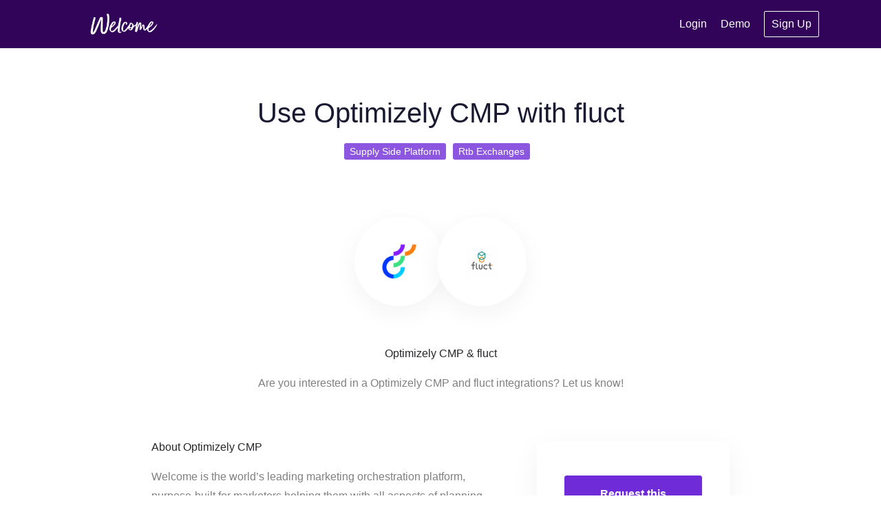

--- FILE ---
content_type: application/javascript; charset=utf-8
request_url: https://integrations.welcomesoftware.com/_next/static/chunks/2949-ac6056cc2a5b977d.js
body_size: 91483
content:
(self.webpackChunk_N_E=self.webpackChunk_N_E||[]).push([[2949],{17331:function(e){function t(){this._events=this._events||{},this._maxListeners=this._maxListeners||void 0}function n(e){return"function"==typeof e}function r(e){return"object"==typeof e&&null!==e}e.exports=t,t.prototype._events=void 0,t.prototype._maxListeners=void 0,t.defaultMaxListeners=10,t.prototype.setMaxListeners=function(e){if("number"!=typeof e||e<0||isNaN(e))throw TypeError("n must be a positive number");return this._maxListeners=e,this},t.prototype.emit=function(e){var t,i,o,a,s,u;if(this._events||(this._events={}),"error"===e&&(!this._events.error||r(this._events.error)&&!this._events.error.length)){if(t=arguments[1],t instanceof Error)throw t;var c=Error('Uncaught, unspecified "error" event. ('+t+")");throw c.context=t,c}if(void 0===(i=this._events[e]))return!1;if(n(i))switch(arguments.length){case 1:i.call(this);break;case 2:i.call(this,arguments[1]);break;case 3:i.call(this,arguments[1],arguments[2]);break;default:a=Array.prototype.slice.call(arguments,1),i.apply(this,a)}else if(r(i))for(s=0,a=Array.prototype.slice.call(arguments,1),o=(u=i.slice()).length;s<o;s++)u[s].apply(this,a);return!0},t.prototype.addListener=function(e,i){var o;if(!n(i))throw TypeError("listener must be a function");return this._events||(this._events={}),this._events.newListener&&this.emit("newListener",e,n(i.listener)?i.listener:i),this._events[e]?r(this._events[e])?this._events[e].push(i):this._events[e]=[this._events[e],i]:this._events[e]=i,r(this._events[e])&&!this._events[e].warned&&(o=void 0===this._maxListeners?t.defaultMaxListeners:this._maxListeners)&&o>0&&this._events[e].length>o&&(this._events[e].warned=!0,console.error("(node) warning: possible EventEmitter memory leak detected. %d listeners added. Use emitter.setMaxListeners() to increase limit.",this._events[e].length),"function"==typeof console.trace&&console.trace()),this},t.prototype.on=t.prototype.addListener,t.prototype.once=function(e,t){if(!n(t))throw TypeError("listener must be a function");var r=!1;function i(){this.removeListener(e,i),r||(r=!0,t.apply(this,arguments))}return i.listener=t,this.on(e,i),this},t.prototype.removeListener=function(e,t){var i,o,a,s;if(!n(t))throw TypeError("listener must be a function");if(!this._events||!this._events[e])return this;if(a=(i=this._events[e]).length,o=-1,i===t||n(i.listener)&&i.listener===t)delete this._events[e],this._events.removeListener&&this.emit("removeListener",e,t);else if(r(i)){for(s=a;s-- >0;)if(i[s]===t||i[s].listener&&i[s].listener===t){o=s;break}if(o<0)return this;1===i.length?(i.length=0,delete this._events[e]):i.splice(o,1),this._events.removeListener&&this.emit("removeListener",e,t)}return this},t.prototype.removeAllListeners=function(e){var t,r;if(!this._events)return this;if(!this._events.removeListener)return 0==arguments.length?this._events={}:this._events[e]&&delete this._events[e],this;if(0==arguments.length){for(t in this._events)"removeListener"!==t&&this.removeAllListeners(t);return this.removeAllListeners("removeListener"),this._events={},this}if(n(r=this._events[e]))this.removeListener(e,r);else if(r)for(;r.length;)this.removeListener(e,r[r.length-1]);return delete this._events[e],this},t.prototype.listeners=function(e){return this._events&&this._events[e]?n(this._events[e])?[this._events[e]]:this._events[e].slice():[]},t.prototype.listenerCount=function(e){if(this._events){var t=this._events[e];if(n(t))return 1;if(t)return t.length}return 0},t.listenerCount=function(e,t){return e.listenerCount(t)}},48711:function(e,t,n){"use strict";n.d(t,{Z:function(){return Z}});var r=function(){function e(e){var t=this;this._insertTag=function(e){var n;n=0===t.tags.length?t.insertionPoint?t.insertionPoint.nextSibling:t.prepend?t.container.firstChild:t.before:t.tags[t.tags.length-1].nextSibling,t.container.insertBefore(e,n),t.tags.push(e)},this.isSpeedy=void 0===e.speedy||e.speedy,this.tags=[],this.ctr=0,this.nonce=e.nonce,this.key=e.key,this.container=e.container,this.prepend=e.prepend,this.insertionPoint=e.insertionPoint,this.before=null}var t=e.prototype;return t.hydrate=function(e){e.forEach(this._insertTag)},t.insert=function(e){if(this.ctr%(this.isSpeedy?65e3:1)==0){var t;this._insertTag(((t=document.createElement("style")).setAttribute("data-emotion",this.key),void 0!==this.nonce&&t.setAttribute("nonce",this.nonce),t.appendChild(document.createTextNode("")),t.setAttribute("data-s",""),t))}var n=this.tags[this.tags.length-1];if(this.isSpeedy){var r=function(e){if(e.sheet)return e.sheet;for(var t=0;t<document.styleSheets.length;t++)if(document.styleSheets[t].ownerNode===e)return document.styleSheets[t]}(n);try{r.insertRule(e,r.cssRules.length)}catch(e){}}else n.appendChild(document.createTextNode(e));this.ctr++},t.flush=function(){this.tags.forEach(function(e){var t;return null==(t=e.parentNode)?void 0:t.removeChild(e)}),this.tags=[],this.ctr=0},e}(),i=Math.abs,o=String.fromCharCode,a=Object.assign;function s(e,t,n){return e.replace(t,n)}function u(e,t){return e.indexOf(t)}function c(e,t){return 0|e.charCodeAt(t)}function l(e,t,n){return e.slice(t,n)}function f(e){return e.length}function p(e,t){return t.push(e),e}var h=1,d=1,g=0,m=0,v=0,y="";function b(e,t,n,r,i,o,a){return{value:e,root:t,parent:n,type:r,props:i,children:o,line:h,column:d,length:a,return:""}}function O(e,t){return a(b("",null,null,"",null,null,0),e,{length:-e.length},t)}function x(){return v=m<g?c(y,m++):0,d++,10===v&&(d=1,h++),v}function S(){return c(y,m)}function F(e){switch(e){case 0:case 9:case 10:case 13:case 32:return 5;case 33:case 43:case 44:case 47:case 62:case 64:case 126:case 59:case 123:case 125:return 4;case 58:return 3;case 34:case 39:case 40:case 91:return 2;case 41:case 93:return 1}return 0}function w(e){return h=d=1,g=f(y=e),m=0,[]}function _(e){var t,n;return(t=m-1,n=function e(t){for(;x();)switch(v){case t:return m;case 34:case 39:34!==t&&39!==t&&e(v);break;case 40:41===t&&e(t);break;case 92:x()}return m}(91===e?e+2:40===e?e+1:e),l(y,t,n)).trim()}var j="-ms-",P="-moz-",E="-webkit-",R="comm",C="rule",I="decl",k="@keyframes";function D(e,t){for(var n="",r=e.length,i=0;i<r;i++)n+=t(e[i],i,e,t)||"";return n}function T(e,t,n,r){switch(e.type){case"@layer":if(e.children.length)break;case"@import":case I:return e.return=e.return||e.value;case R:return"";case k:return e.return=e.value+"{"+D(e.children,r)+"}";case C:e.value=e.props.join(",")}return f(n=D(e.children,r))?e.return=e.value+"{"+n+"}":""}function A(e,t,n,r,o,a,u,c,f,p,h){for(var d=o-1,g=0===o?a:[""],m=g.length,v=0,y=0,O=0;v<r;++v)for(var x=0,S=l(e,d+1,d=i(y=u[v])),F=e;x<m;++x)(F=(y>0?g[x]+" "+S:s(S,/&\f/g,g[x])).trim())&&(f[O++]=F);return b(e,t,n,0===o?C:c,f,p,h)}function V(e,t,n,r){return b(e,t,n,I,l(e,0,r),l(e,r+1,-1),r)}var M=function(e,t,n){for(var r=0,i=0;r=i,i=S(),38===r&&12===i&&(t[n]=1),!F(i);)x();return l(y,e,m)},N=function(e,t){var n=-1,r=44;do switch(F(r)){case 0:38===r&&12===S()&&(t[n]=1),e[n]+=M(m-1,t,n);break;case 2:e[n]+=_(r);break;case 4:if(44===r){e[++n]=58===S()?"&\f":"",t[n]=e[n].length;break}default:e[n]+=o(r)}while(r=x());return e},L=function(e,t){var n;return n=N(w(e),t),y="",n},H=new WeakMap,$=function(e){if("rule"===e.type&&e.parent&&!(e.length<1)){for(var t=e.value,n=e.parent,r=e.column===n.column&&e.line===n.line;"rule"!==n.type;)if(!(n=n.parent))return;if((1!==e.props.length||58===t.charCodeAt(0)||H.get(n))&&!r){H.set(e,!0);for(var i=[],o=L(t,i),a=n.props,s=0,u=0;s<o.length;s++)for(var c=0;c<a.length;c++,u++)e.props[u]=i[s]?o[s].replace(/&\f/g,a[c]):a[c]+" "+o[s]}}},U=function(e){if("decl"===e.type){var t=e.value;108===t.charCodeAt(0)&&98===t.charCodeAt(2)&&(e.return="",e.value="")}},z=[function(e,t,n,r){if(e.length>-1&&!e.return)switch(e.type){case I:e.return=function e(t,n){switch(45^c(t,0)?(((n<<2^c(t,0))<<2^c(t,1))<<2^c(t,2))<<2^c(t,3):0){case 5103:return E+"print-"+t+t;case 5737:case 4201:case 3177:case 3433:case 1641:case 4457:case 2921:case 5572:case 6356:case 5844:case 3191:case 6645:case 3005:case 6391:case 5879:case 5623:case 6135:case 4599:case 4855:case 4215:case 6389:case 5109:case 5365:case 5621:case 3829:return E+t+t;case 5349:case 4246:case 4810:case 6968:case 2756:return E+t+P+t+j+t+t;case 6828:case 4268:return E+t+j+t+t;case 6165:return E+t+j+"flex-"+t+t;case 5187:return E+t+s(t,/(\w+).+(:[^]+)/,E+"box-$1$2"+j+"flex-$1$2")+t;case 5443:return E+t+j+"flex-item-"+s(t,/flex-|-self/,"")+t;case 4675:return E+t+j+"flex-line-pack"+s(t,/align-content|flex-|-self/,"")+t;case 5548:return E+t+j+s(t,"shrink","negative")+t;case 5292:return E+t+j+s(t,"basis","preferred-size")+t;case 6060:return E+"box-"+s(t,"-grow","")+E+t+j+s(t,"grow","positive")+t;case 4554:return E+s(t,/([^-])(transform)/g,"$1"+E+"$2")+t;case 6187:return s(s(s(t,/(zoom-|grab)/,E+"$1"),/(image-set)/,E+"$1"),t,"")+t;case 5495:case 3959:return s(t,/(image-set\([^]*)/,E+"$1$`$1");case 4968:return s(s(t,/(.+:)(flex-)?(.*)/,E+"box-pack:$3"+j+"flex-pack:$3"),/s.+-b[^;]+/,"justify")+E+t+t;case 4095:case 3583:case 4068:case 2532:return s(t,/(.+)-inline(.+)/,E+"$1$2")+t;case 8116:case 7059:case 5753:case 5535:case 5445:case 5701:case 4933:case 4677:case 5533:case 5789:case 5021:case 4765:if(f(t)-1-n>6)switch(c(t,n+1)){case 109:if(45!==c(t,n+4))break;case 102:return s(t,/(.+:)(.+)-([^]+)/,"$1"+E+"$2-$3$1"+P+(108==c(t,n+3)?"$3":"$2-$3"))+t;case 115:return~u(t,"stretch")?e(s(t,"stretch","fill-available"),n)+t:t}break;case 4949:if(115!==c(t,n+1))break;case 6444:switch(c(t,f(t)-3-(~u(t,"!important")&&10))){case 107:return s(t,":",":"+E)+t;case 101:return s(t,/(.+:)([^;!]+)(;|!.+)?/,"$1"+E+(45===c(t,14)?"inline-":"")+"box$3$1"+E+"$2$3$1"+j+"$2box$3")+t}break;case 5936:switch(c(t,n+11)){case 114:return E+t+j+s(t,/[svh]\w+-[tblr]{2}/,"tb")+t;case 108:return E+t+j+s(t,/[svh]\w+-[tblr]{2}/,"tb-rl")+t;case 45:return E+t+j+s(t,/[svh]\w+-[tblr]{2}/,"lr")+t}return E+t+j+t+t}return t}(e.value,e.length);break;case k:return D([O(e,{value:s(e.value,"@","@"+E)})],r);case C:if(e.length){var i,o;return i=e.props,o=function(t){var n;switch(n=t,(n=/(::plac\w+|:read-\w+)/.exec(n))?n[0]:n){case":read-only":case":read-write":return D([O(e,{props:[s(t,/:(read-\w+)/,":"+P+"$1")]})],r);case"::placeholder":return D([O(e,{props:[s(t,/:(plac\w+)/,":"+E+"input-$1")]}),O(e,{props:[s(t,/:(plac\w+)/,":"+P+"$1")]}),O(e,{props:[s(t,/:(plac\w+)/,j+"input-$1")]})],r)}return""},i.map(o).join("")}}}],Z=function(e){var t,n,i,a,g,O,j=e.key;if("css"===j){var P=document.querySelectorAll("style[data-emotion]:not([data-s])");Array.prototype.forEach.call(P,function(e){-1!==e.getAttribute("data-emotion").indexOf(" ")&&(document.head.appendChild(e),e.setAttribute("data-s",""))})}var E=e.stylisPlugins||z,C={},I=[];a=e.container||document.head,Array.prototype.forEach.call(document.querySelectorAll('style[data-emotion^="'+j+' "]'),function(e){for(var t=e.getAttribute("data-emotion").split(" "),n=1;n<t.length;n++)C[t[n]]=!0;I.push(e)});var k=(n=(t=[$,U].concat(E,[T,(i=function(e){O.insert(e)},function(e){!e.root&&(e=e.return)&&i(e)})])).length,function(e,r,i,o){for(var a="",s=0;s<n;s++)a+=t[s](e,r,i,o)||"";return a}),M=function(e){var t,n;return D((n=function e(t,n,r,i,a,g,O,w,j){for(var P,E=0,C=0,I=O,k=0,D=0,T=0,M=1,N=1,L=1,H=0,$="",U=a,z=g,Z=i,B=$;N;)switch(T=H,H=x()){case 40:if(108!=T&&58==c(B,I-1)){-1!=u(B+=s(_(H),"&","&\f"),"&\f")&&(L=-1);break}case 34:case 39:case 91:B+=_(H);break;case 9:case 10:case 13:case 32:B+=function(e){for(;v=S();)if(v<33)x();else break;return F(e)>2||F(v)>3?"":" "}(T);break;case 92:B+=function(e,t){for(var n;--t&&x()&&!(v<48)&&!(v>102)&&(!(v>57)||!(v<65))&&(!(v>70)||!(v<97)););return n=m+(t<6&&32==S()&&32==x()),l(y,e,n)}(m-1,7);continue;case 47:switch(S()){case 42:case 47:p(b(P=function(e,t){for(;x();)if(e+v===57)break;else if(e+v===84&&47===S())break;return"/*"+l(y,t,m-1)+"*"+o(47===e?e:x())}(x(),m),n,r,R,o(v),l(P,2,-2),0),j);break;default:B+="/"}break;case 123*M:w[E++]=f(B)*L;case 125*M:case 59:case 0:switch(H){case 0:case 125:N=0;case 59+C:-1==L&&(B=s(B,/\f/g,"")),D>0&&f(B)-I&&p(D>32?V(B+";",i,r,I-1):V(s(B," ","")+";",i,r,I-2),j);break;case 59:B+=";";default:if(p(Z=A(B,n,r,E,C,a,w,$,U=[],z=[],I),g),123===H){if(0===C)e(B,n,Z,Z,U,g,I,w,z);else switch(99===k&&110===c(B,3)?100:k){case 100:case 108:case 109:case 115:e(t,Z,Z,i&&p(A(t,Z,Z,0,0,a,w,$,a,U=[],I),z),a,z,I,w,i?U:z);break;default:e(B,Z,Z,Z,[""],z,0,w,z)}}}E=C=D=0,M=L=1,$=B="",I=O;break;case 58:I=1+f(B),D=T;default:if(M<1){if(123==H)--M;else if(125==H&&0==M++&&125==(v=m>0?c(y,--m):0,d--,10===v&&(d=1,h--),v))continue}switch(B+=o(H),H*M){case 38:L=C>0?1:(B+="\f",-1);break;case 44:w[E++]=(f(B)-1)*L,L=1;break;case 64:45===S()&&(B+=_(x())),k=S(),C=I=f($=B+=function(e){for(;!F(S());)x();return l(y,e,m)}(m)),H++;break;case 45:45===T&&2==f(B)&&(M=0)}}return g}("",null,null,null,[""],t=w(t=e),0,[0],t),y="",n),k)};g=function(e,t,n,r){O=n,M(e?e+"{"+t.styles+"}":t.styles),r&&(N.inserted[t.name]=!0)};var N={key:j,sheet:new r({key:j,container:a,nonce:e.nonce,speedy:e.speedy,prepend:e.prepend,insertionPoint:e.insertionPoint}),nonce:e.nonce,inserted:C,registered:{},insert:g};return N.sheet.hydrate(I),N}},92514:function(e,t,n){"use strict";n.d(t,{ms:function(){return M},iv:function(){return D},tZ:function(){return k},F4:function(){return T}});var r,i,o,a=n(67294),s=n.t(a,2),u=n(48711);function c(e,t,n){var r="";return n.split(" ").forEach(function(n){void 0!==e[n]?t.push(e[n]+";"):n&&(r+=n+" ")}),r}var l=function(e,t,n){var r=e.key+"-"+t.name;!1===n&&void 0===e.registered[r]&&(e.registered[r]=t.styles)},f=function(e,t,n){l(e,t,n);var r=e.key+"-"+t.name;if(void 0===e.inserted[t.name]){var i=t;do e.insert(t===i?"."+r:"",i,e.sheet,!0),i=i.next;while(void 0!==i)}},p={animationIterationCount:1,aspectRatio:1,borderImageOutset:1,borderImageSlice:1,borderImageWidth:1,boxFlex:1,boxFlexGroup:1,boxOrdinalGroup:1,columnCount:1,columns:1,flex:1,flexGrow:1,flexPositive:1,flexShrink:1,flexNegative:1,flexOrder:1,gridRow:1,gridRowEnd:1,gridRowSpan:1,gridRowStart:1,gridColumn:1,gridColumnEnd:1,gridColumnSpan:1,gridColumnStart:1,msGridRow:1,msGridRowSpan:1,msGridColumn:1,msGridColumnSpan:1,fontWeight:1,lineHeight:1,opacity:1,order:1,orphans:1,scale:1,tabSize:1,widows:1,zIndex:1,zoom:1,WebkitLineClamp:1,fillOpacity:1,floodOpacity:1,stopOpacity:1,strokeDasharray:1,strokeDashoffset:1,strokeMiterlimit:1,strokeOpacity:1,strokeWidth:1},h=/[A-Z]|^ms/g,d=/_EMO_([^_]+?)_([^]*?)_EMO_/g,g=function(e){return 45===e.charCodeAt(1)},m=function(e){return null!=e&&"boolean"!=typeof e},v=(r=function(e){return g(e)?e:e.replace(h,"-$&").toLowerCase()},i=Object.create(null),function(e){return void 0===i[e]&&(i[e]=r(e)),i[e]}),y=function(e,t){switch(e){case"animation":case"animationName":if("string"==typeof t)return t.replace(d,function(e,t,n){return o={name:t,styles:n,next:o},t})}return 1===p[e]||g(e)||"number"!=typeof t||0===t?t:t+"px"};function b(e,t,n){if(null==n)return"";if(void 0!==n.__emotion_styles)return n;switch(typeof n){case"boolean":return"";case"object":if(1===n.anim)return o={name:n.name,styles:n.styles,next:o},n.name;if(void 0!==n.styles){var r=n.next;if(void 0!==r)for(;void 0!==r;)o={name:r.name,styles:r.styles,next:o},r=r.next;return n.styles+";"}return function(e,t,n){var r="";if(Array.isArray(n))for(var i=0;i<n.length;i++)r+=b(e,t,n[i])+";";else for(var o in n){var a=n[o];if("object"!=typeof a)null!=t&&void 0!==t[a]?r+=o+"{"+t[a]+"}":m(a)&&(r+=v(o)+":"+y(o,a)+";");else if(Array.isArray(a)&&"string"==typeof a[0]&&(null==t||void 0===t[a[0]]))for(var s=0;s<a.length;s++)m(a[s])&&(r+=v(o)+":"+y(o,a[s])+";");else{var u=b(e,t,a);switch(o){case"animation":case"animationName":r+=v(o)+":"+u+";";break;default:r+=o+"{"+u+"}"}}}return r}(e,t,n);case"function":if(void 0!==e){var i=o,a=n(e);return o=i,b(e,t,a)}}if(null==t)return n;var s=t[n];return void 0!==s?s:n}var O=/label:\s*([^\s;{]+)\s*(;|$)/g;function x(e,t,n){if(1===e.length&&"object"==typeof e[0]&&null!==e[0]&&void 0!==e[0].styles)return e[0];var r,i=!0,a="";o=void 0;var s=e[0];null==s||void 0===s.raw?(i=!1,a+=b(n,t,s)):a+=s[0];for(var u=1;u<e.length;u++)a+=b(n,t,e[u]),i&&(a+=s[u]);O.lastIndex=0;for(var c="";null!==(r=O.exec(a));)c+="-"+r[1];return{name:function(e){for(var t,n=0,r=0,i=e.length;i>=4;++r,i-=4)t=(65535&(t=255&e.charCodeAt(r)|(255&e.charCodeAt(++r))<<8|(255&e.charCodeAt(++r))<<16|(255&e.charCodeAt(++r))<<24))*1540483477+((t>>>16)*59797<<16),t^=t>>>24,n=(65535&t)*1540483477+((t>>>16)*59797<<16)^(65535&n)*1540483477+((n>>>16)*59797<<16);switch(i){case 3:n^=(255&e.charCodeAt(r+2))<<16;case 2:n^=(255&e.charCodeAt(r+1))<<8;case 1:n^=255&e.charCodeAt(r),n=(65535&n)*1540483477+((n>>>16)*59797<<16)}return n^=n>>>13,(((n=(65535&n)*1540483477+((n>>>16)*59797<<16))^n>>>15)>>>0).toString(36)}(a)+c,styles:a,next:o}}var S=!!s.useInsertionEffect&&s.useInsertionEffect,F=S||function(e){return e()};S||a.useLayoutEffect;var w=a.createContext("undefined"!=typeof HTMLElement?(0,u.Z)({key:"css"}):null);w.Provider;var _=function(e){return(0,a.forwardRef)(function(t,n){return e(t,(0,a.useContext)(w),n)})},j=a.createContext({}),P={}.hasOwnProperty,E="__EMOTION_TYPE_PLEASE_DO_NOT_USE__",R=function(e,t){var n={};for(var r in t)P.call(t,r)&&(n[r]=t[r]);return n[E]=e,n},C=function(e){var t=e.cache,n=e.serialized,r=e.isStringTag;return l(t,n,r),F(function(){return f(t,n,r)}),null},I=_(function(e,t,n){var r=e.css;"string"==typeof r&&void 0!==t.registered[r]&&(r=t.registered[r]);var i=e[E],o=[r],s="";"string"==typeof e.className?s=c(t.registered,o,e.className):null!=e.className&&(s=e.className+" ");var u=x(o,void 0,a.useContext(j));s+=t.key+"-"+u.name;var l={};for(var f in e)P.call(e,f)&&"css"!==f&&f!==E&&(l[f]=e[f]);return l.className=s,n&&(l.ref=n),a.createElement(a.Fragment,null,a.createElement(C,{cache:t,serialized:u,isStringTag:"string"==typeof i}),a.createElement(i,l))});n(40468);var k=function(e,t){var n=arguments;if(null==t||!P.call(t,"css"))return a.createElement.apply(void 0,n);var r=n.length,i=Array(r);i[0]=I,i[1]=R(e,t);for(var o=2;o<r;o++)i[o]=n[o];return a.createElement.apply(null,i)};function D(){for(var e=arguments.length,t=Array(e),n=0;n<e;n++)t[n]=arguments[n];return x(t)}var T=function(){var e=D.apply(void 0,arguments),t="animation-"+e.name;return{name:t,styles:"@keyframes "+t+"{"+e.styles+"}",anim:1,toString:function(){return"_EMO_"+this.name+"_"+this.styles+"_EMO_"}}},A=function e(t){for(var n=t.length,r=0,i="";r<n;r++){var o=t[r];if(null!=o){var a=void 0;switch(typeof o){case"boolean":break;case"object":if(Array.isArray(o))a=e(o);else for(var s in a="",o)o[s]&&s&&(a&&(a+=" "),a+=s);break;default:a=o}a&&(i&&(i+=" "),i+=a)}}return i},V=function(e){var t=e.cache,n=e.serializedArr;return F(function(){for(var e=0;e<n.length;e++)f(t,n[e],!1)}),null},M=_(function(e,t){var n=[],r=function(){for(var e=arguments.length,r=Array(e),i=0;i<e;i++)r[i]=arguments[i];var o=x(r,t.registered);return n.push(o),l(t,o,!1),t.key+"-"+o.name},i={css:r,cx:function(){for(var e,n,i,o=arguments.length,a=Array(o),s=0;s<o;s++)a[s]=arguments[s];return i=c(t.registered,n=[],e=A(a)),n.length<2?e:i+r(n)},theme:a.useContext(j)},o=e.children(i);return a.createElement(a.Fragment,null,a.createElement(V,{cache:t,serializedArr:n}),o)})},40468:function(e,t,n){"use strict";var r=n(59864),i={childContextTypes:!0,contextType:!0,contextTypes:!0,defaultProps:!0,displayName:!0,getDefaultProps:!0,getDerivedStateFromError:!0,getDerivedStateFromProps:!0,mixins:!0,propTypes:!0,type:!0},o={name:!0,length:!0,prototype:!0,caller:!0,callee:!0,arguments:!0,arity:!0},a={$$typeof:!0,compare:!0,defaultProps:!0,displayName:!0,propTypes:!0,type:!0},s={};function u(e){return r.isMemo(e)?a:s[e.$$typeof]||i}s[r.ForwardRef]={$$typeof:!0,render:!0,defaultProps:!0,displayName:!0,propTypes:!0},s[r.Memo]=a;var c=Object.defineProperty,l=Object.getOwnPropertyNames,f=Object.getOwnPropertySymbols,p=Object.getOwnPropertyDescriptor,h=Object.getPrototypeOf,d=Object.prototype;e.exports=function e(t,n,r){if("string"!=typeof n){if(d){var i=h(n);i&&i!==d&&e(t,i,r)}var a=l(n);f&&(a=a.concat(f(n)));for(var s=u(t),g=u(n),m=0;m<a.length;++m){var v=a[m];if(!o[v]&&!(r&&r[v])&&!(g&&g[v])&&!(s&&s[v])){var y=p(n,v);try{c(t,v,y)}catch(e){}}}}return t}},70290:function(e){var t;t=function(){"use strict";function e(e,t){var n=Object.keys(e);if(Object.getOwnPropertySymbols){var r=Object.getOwnPropertySymbols(e);t&&(r=r.filter(function(t){return Object.getOwnPropertyDescriptor(e,t).enumerable})),n.push.apply(n,r)}return n}function t(t){for(var n=1;n<arguments.length;n++){var r=null!=arguments[n]?arguments[n]:{};n%2?e(Object(r),!0).forEach(function(e){var n;n=r[e],e in t?Object.defineProperty(t,e,{value:n,enumerable:!0,configurable:!0,writable:!0}):t[e]=n}):Object.getOwnPropertyDescriptors?Object.defineProperties(t,Object.getOwnPropertyDescriptors(r)):e(Object(r)).forEach(function(e){Object.defineProperty(t,e,Object.getOwnPropertyDescriptor(r,e))})}return t}function n(e,t){return function(e){if(Array.isArray(e))return e}(e)||function(e,t){if(Symbol.iterator in Object(e)||"[object Arguments]"===Object.prototype.toString.call(e)){var n=[],r=!0,i=!1,o=void 0;try{for(var a,s=e[Symbol.iterator]();!(r=(a=s.next()).done)&&(n.push(a.value),!t||n.length!==t);r=!0);}catch(e){i=!0,o=e}finally{try{r||null==s.return||s.return()}finally{if(i)throw o}}return n}}(e,t)||function(){throw TypeError("Invalid attempt to destructure non-iterable instance")}()}function r(e){return function(e){if(Array.isArray(e)){for(var t=0,n=Array(e.length);t<e.length;t++)n[t]=e[t];return n}}(e)||function(e){if(Symbol.iterator in Object(e)||"[object Arguments]"===Object.prototype.toString.call(e))return Array.from(e)}(e)||function(){throw TypeError("Invalid attempt to spread non-iterable instance")}()}function i(){var e=arguments.length>0&&void 0!==arguments[0]?arguments[0]:{serializable:!0},t={};return{get:function(n,r){var i=arguments.length>2&&void 0!==arguments[2]?arguments[2]:{miss:function(){return Promise.resolve()}},o=JSON.stringify(n);if(o in t)return Promise.resolve(e.serializable?JSON.parse(t[o]):t[o]);var a=r(),s=i&&i.miss||function(){return Promise.resolve()};return a.then(function(e){return s(e)}).then(function(){return a})},set:function(n,r){return t[JSON.stringify(n)]=e.serializable?JSON.stringify(r):r,Promise.resolve(r)},delete:function(e){return delete t[JSON.stringify(e)],Promise.resolve()},clear:function(){return t={},Promise.resolve()}}}function o(e,t){return t&&Object.keys(t).forEach(function(n){e[n]=t[n](e)}),e}function a(e){for(var t=arguments.length,n=Array(t>1?t-1:0),r=1;r<t;r++)n[r-1]=arguments[r];var i=0;return e.replace(/%s/g,function(){return encodeURIComponent(n[i++])})}var s={WithinQueryParameters:0,WithinHeaders:1};function u(e,t){var n=e||{},r=n.data||{};return Object.keys(n).forEach(function(e){-1===["timeout","headers","queryParameters","data","cacheable"].indexOf(e)&&(r[e]=n[e])}),{data:Object.entries(r).length>0?r:void 0,timeout:n.timeout||t,headers:n.headers||{},queryParameters:n.queryParameters||{},cacheable:n.cacheable}}var c={Read:1,Write:2,Any:3};function l(e){var n=arguments.length>1&&void 0!==arguments[1]?arguments[1]:1;return t(t({},e),{},{status:n,lastUpdate:Date.now()})}function f(e){return"string"==typeof e?{protocol:"https",url:e,accept:c.Any}:{protocol:e.protocol||"https",url:e.url,accept:e.accept||c.Any}}var p="POST";function h(e,n,i,o){var a,s,u,c=[],p=function(e,n){if("GET"!==e.method&&(void 0!==e.data||void 0!==n.data))return JSON.stringify(Array.isArray(e.data)?e.data:t(t({},e.data),n.data))}(i,o),h=(a=t(t({},e.headers),o.headers),s={},Object.keys(a).forEach(function(e){var t=a[e];s[e.toLowerCase()]=t}),s),v=i.method,y="GET"!==i.method?{}:t(t({},i.data),o.data),b=t(t(t({"x-algolia-agent":e.userAgent.value},e.queryParameters),y),o.queryParameters),O=0,x=function t(n,r){var a,s,u,f=n.pop();if(void 0===f)throw{name:"RetryError",message:"Unreachable hosts - your application id may be incorrect. If the error persists, contact support@algolia.com.",transporterStackTrace:g(c)};var y={data:p,headers:h,method:v,url:(a=i.path,s=d(b),u="".concat(f.protocol,"://").concat(f.url,"/").concat("/"===a.charAt(0)?a.substr(1):a),s.length&&(u+="?".concat(s)),u),connectTimeout:r(O,e.timeouts.connect),responseTimeout:r(O,o.timeout)},x=function(e){var t={request:y,response:e,host:f,triesLeft:n.length};return c.push(t),t},S={onSuccess:function(e){return function(e){try{return JSON.parse(e.content)}catch(t){throw{name:"DeserializationError",message:t.message,response:e}}}(e)},onRetry:function(i){var o=x(i);return i.isTimedOut&&O++,Promise.all([e.logger.info("Retryable failure",m(o)),e.hostsCache.set(f,l(f,i.isTimedOut?3:2))]).then(function(){return t(n,r)})},onFail:function(e){throw x(e),function(e,t){var n=e.content,r=e.status,i=n;try{i=JSON.parse(n).message}catch(e){}return{name:"ApiError",message:i,status:r,transporterStackTrace:t}}(e,g(c))}};return e.requester.send(y).then(function(e){var t,n,r;return(t=e.status,e.isTimedOut||(n=e.isTimedOut,r=e.status,!n&&0==~~r)||2!=~~(t/100)&&4!=~~(t/100))?S.onRetry(e):2==~~(e.status/100)?S.onSuccess(e):S.onFail(e)})};return(u=e.hostsCache,Promise.all(n.map(function(e){return u.get(e,function(){return Promise.resolve(l(e))})})).then(function(e){var t=e.filter(function(e){return 1===e.status||Date.now()-e.lastUpdate>12e4}),i=e.filter(function(e){return 3===e.status&&Date.now()-e.lastUpdate<=12e4}),o=[].concat(r(t),r(i));return{getTimeout:function(e,t){return(0===i.length&&0===e?1:i.length+3+e)*t},statelessHosts:o.length>0?o.map(function(e){return f(e)}):n}})).then(function(e){return x(r(e.statelessHosts).reverse(),e.getTimeout)})}function d(e){return Object.keys(e).map(function(t){var n;return a("%s=%s",t,(n=e[t],"[object Object]"===Object.prototype.toString.call(n)||"[object Array]"===Object.prototype.toString.call(n)?JSON.stringify(e[t]):e[t]))}).join("&")}function g(e){return e.map(function(e){return m(e)})}function m(e){var n=e.request.headers["x-algolia-api-key"]?{"x-algolia-api-key":"*****"}:{};return t(t({},e),{},{request:t(t({},e.request),{},{headers:t(t({},e.request.headers),n)})})}var v=function(e){var r,i,a,l,p,d,g,m,v,y,b,O,x,S=e.appId,F=(r=void 0!==e.authMode?e.authMode:s.WithinHeaders,i={"x-algolia-api-key":e.apiKey,"x-algolia-application-id":S},{headers:function(){return r===s.WithinHeaders?i:{}},queryParameters:function(){return r===s.WithinQueryParameters?i:{}}}),w=(l=(a=t(t({hosts:[{url:"".concat(S,"-dsn.algolia.net"),accept:c.Read},{url:"".concat(S,".algolia.net"),accept:c.Write}].concat(function(e){for(var t=e.length-1;t>0;t--){var n=Math.floor(Math.random()*(t+1)),r=e[t];e[t]=e[n],e[n]=r}return e}([{url:"".concat(S,"-1.algolianet.com")},{url:"".concat(S,"-2.algolianet.com")},{url:"".concat(S,"-3.algolianet.com")}]))},e),{},{headers:t(t(t({},F.headers()),{"content-type":"application/x-www-form-urlencoded"}),e.headers),queryParameters:t(t({},F.queryParameters()),e.queryParameters)})).hostsCache,p=a.logger,d=a.requester,g=a.requestsCache,m=a.responsesCache,v=a.timeouts,y=a.userAgent,b=a.hosts,O=a.queryParameters,x={hostsCache:l,logger:p,requester:d,requestsCache:g,responsesCache:m,timeouts:v,userAgent:y,headers:a.headers,queryParameters:O,hosts:b.map(function(e){return f(e)}),read:function(e,t){var r=u(t,x.timeouts.read),i=function(){return h(x,x.hosts.filter(function(e){return 0!=(e.accept&c.Read)}),e,r)};if(!0!==(void 0!==r.cacheable?r.cacheable:e.cacheable))return i();var o={request:e,mappedRequestOptions:r,transporter:{queryParameters:x.queryParameters,headers:x.headers}};return x.responsesCache.get(o,function(){return x.requestsCache.get(o,function(){return x.requestsCache.set(o,i()).then(function(e){return Promise.all([x.requestsCache.delete(o),e])},function(e){return Promise.all([x.requestsCache.delete(o),Promise.reject(e)])}).then(function(e){var t=n(e,2);return t[0],t[1]})})},{miss:function(e){return x.responsesCache.set(o,e)}})},write:function(e,t){return h(x,x.hosts.filter(function(e){return 0!=(e.accept&c.Write)}),e,u(t,x.timeouts.write))}});return o({transporter:w,appId:S,addAlgoliaAgent:function(e,t){w.userAgent.add({segment:e,version:t})},clearCache:function(){return Promise.all([w.requestsCache.clear(),w.responsesCache.clear()]).then(function(){})}},e.methods)},y=function(e){return function(t,n){return"GET"===t.method?e.transporter.read(t,n):e.transporter.write(t,n)}},b=function(e){return function(t){var n=arguments.length>1&&void 0!==arguments[1]?arguments[1]:{};return o({transporter:e.transporter,appId:e.appId,indexName:t},n.methods)}},O=function(e){return function(n,r){var i=n.map(function(e){return t(t({},e),{},{params:d(e.params||{})})});return e.transporter.read({method:p,path:"1/indexes/*/queries",data:{requests:i},cacheable:!0},r)}},x=function(e){return function(n,r){return Promise.all(n.map(function(n){var i=n.params,o=i.facetName,a=i.facetQuery,s=function(e,t){if(null==e)return{};var n,r,i=function(e,t){if(null==e)return{};var n,r,i={},o=Object.keys(e);for(r=0;r<o.length;r++)n=o[r],t.indexOf(n)>=0||(i[n]=e[n]);return i}(e,t);if(Object.getOwnPropertySymbols){var o=Object.getOwnPropertySymbols(e);for(r=0;r<o.length;r++)n=o[r],t.indexOf(n)>=0||Object.prototype.propertyIsEnumerable.call(e,n)&&(i[n]=e[n])}return i}(i,["facetName","facetQuery"]);return b(e)(n.indexName,{methods:{searchForFacetValues:w}}).searchForFacetValues(o,a,t(t({},r),s))}))}},S=function(e){return function(t,n,r){return e.transporter.read({method:p,path:a("1/answers/%s/prediction",e.indexName),data:{query:t,queryLanguages:n},cacheable:!0},r)}},F=function(e){return function(t,n){return e.transporter.read({method:p,path:a("1/indexes/%s/query",e.indexName),data:{query:t},cacheable:!0},n)}},w=function(e){return function(t,n,r){return e.transporter.read({method:p,path:a("1/indexes/%s/facets/%s/query",e.indexName,t),data:{facetQuery:n},cacheable:!0},r)}};function _(e,o,a){var u,c,l,f,p,h;return v(t(t(t({},{appId:e,apiKey:o,timeouts:{connect:1,read:2,write:30},requester:{send:function(e){return new Promise(function(t){var n=new XMLHttpRequest;n.open(e.method,e.url,!0),Object.keys(e.headers).forEach(function(t){return n.setRequestHeader(t,e.headers[t])});var r,i=function(e,r){return setTimeout(function(){n.abort(),t({status:0,content:r,isTimedOut:!0})},1e3*e)},o=i(e.connectTimeout,"Connection timeout");n.onreadystatechange=function(){n.readyState>n.OPENED&&void 0===r&&(clearTimeout(o),r=i(e.responseTimeout,"Socket timeout"))},n.onerror=function(){0===n.status&&(clearTimeout(o),clearTimeout(r),t({content:n.responseText||"Network request failed",status:n.status,isTimedOut:!1}))},n.onload=function(){clearTimeout(o),clearTimeout(r),t({content:n.responseText,status:n.status,isTimedOut:!1})},n.send(e.data)})}},logger:{debug:function(e,t){return Promise.resolve()},info:function(e,t){return Promise.resolve()},error:function(e,t){return console.error(e,t),Promise.resolve()}},responsesCache:i(),requestsCache:i({serializable:!1}),hostsCache:function e(t){var i=r(t.caches),o=i.shift();return void 0===o?{get:function(e,t){var r=arguments.length>2&&void 0!==arguments[2]?arguments[2]:{miss:function(){return Promise.resolve()}};return t().then(function(e){return Promise.all([e,r.miss(e)])}).then(function(e){return n(e,1)[0]})},set:function(e,t){return Promise.resolve(t)},delete:function(e){return Promise.resolve()},clear:function(){return Promise.resolve()}}:{get:function(t,n){var r=arguments.length>2&&void 0!==arguments[2]?arguments[2]:{miss:function(){return Promise.resolve()}};return o.get(t,n,r).catch(function(){return e({caches:i}).get(t,n,r)})},set:function(t,n){return o.set(t,n).catch(function(){return e({caches:i}).set(t,n)})},delete:function(t){return o.delete(t).catch(function(){return e({caches:i}).delete(t)})},clear:function(){return o.clear().catch(function(){return e({caches:i}).clear()})}}}({caches:[(u={key:"".concat("4.11.0","-").concat(e)},l="algoliasearch-client-js-".concat(u.key),f=function(){return void 0===c&&(c=u.localStorage||window.localStorage),c},p=function(){return JSON.parse(f().getItem(l)||"{}")},{get:function(e,t){var r=arguments.length>2&&void 0!==arguments[2]?arguments[2]:{miss:function(){return Promise.resolve()}};return Promise.resolve().then(function(){var n=JSON.stringify(e),r=p()[n];return Promise.all([r||t(),void 0!==r])}).then(function(e){var t=n(e,2),i=t[0];return Promise.all([i,t[1]||r.miss(i)])}).then(function(e){return n(e,1)[0]})},set:function(e,t){return Promise.resolve().then(function(){var n=p();return n[JSON.stringify(e)]=t,f().setItem(l,JSON.stringify(n)),t})},delete:function(e){return Promise.resolve().then(function(){var t=p();delete t[JSON.stringify(e)],f().setItem(l,JSON.stringify(t))})},clear:function(){return Promise.resolve().then(function(){f().removeItem(l)})}}),i()]}),userAgent:(h={value:"Algolia for JavaScript (".concat("4.11.0",")"),add:function(e){var t="; ".concat(e.segment).concat(void 0!==e.version?" (".concat(e.version,")"):"");return -1===h.value.indexOf(t)&&(h.value="".concat(h.value).concat(t)),h}}).add({segment:"Browser",version:"lite"}),authMode:s.WithinQueryParameters}),a),{},{methods:{search:O,searchForFacetValues:x,multipleQueries:O,multipleSearchForFacetValues:x,customRequest:y,initIndex:function(e){return function(t){return b(e)(t,{methods:{search:F,searchForFacetValues:w,findAnswers:S}})}}}}))}return _.version="4.11.0",_},e.exports=t()},58363:function(e,t){"use strict";t.Z=function(e,t){if(e&&t){var n=Array.isArray(t)?t:t.split(",");if(0===n.length)return!0;var r=e.name||"",i=(e.type||"").toLowerCase(),o=i.replace(/\/.*$/,"");return n.some(function(e){var t=e.trim().toLowerCase();return"."===t.charAt(0)?r.toLowerCase().endsWith(t):t.endsWith("/*")?o===t.replace(/\/.*$/,""):i===t})}return!0}},60139:function(e){"use strict";function t(e){return function(){return e}}var n=function(){};n.thatReturns=t,n.thatReturnsFalse=t(!1),n.thatReturnsTrue=t(!0),n.thatReturnsNull=t(null),n.thatReturnsThis=function(){return this},n.thatReturnsArgument=function(e){return e},e.exports=n},63620:function(e,t,n){"use strict";var r=n(60139);e.exports=r},38001:function(e,t,n){"use strict";n.d(t,{l0:function(){return nr},J9:function(){return nt}});var r,i,o,a,s,u,c,l=function(e,t){return(l=Object.setPrototypeOf||({__proto__:[]})instanceof Array&&function(e,t){e.__proto__=t}||function(e,t){for(var n in t)t.hasOwnProperty(n)&&(e[n]=t[n])})(e,t)},f=function(){return(f=Object.assign||function(e){for(var t,n=1,r=arguments.length;n<r;n++)for(var i in t=arguments[n])Object.prototype.hasOwnProperty.call(t,i)&&(e[i]=t[i]);return e}).apply(this,arguments)},p=n(67294),h=n(60667),d=n.n(h),g=function(e){var t;return!!e&&"object"==typeof e&&"[object RegExp]"!==(t=Object.prototype.toString.call(e))&&"[object Date]"!==t&&e.$$typeof!==m},m="function"==typeof Symbol&&Symbol.for?Symbol.for("react.element"):60103;function v(e,t){return!1!==t.clone&&t.isMergeableObject(e)?b(Array.isArray(e)?[]:{},e,t):e}function y(e,t,n){return e.concat(t).map(function(e){return v(e,n)})}function b(e,t,n){(n=n||{}).arrayMerge=n.arrayMerge||y,n.isMergeableObject=n.isMergeableObject||g;var r,i,o=Array.isArray(t);return o!==Array.isArray(e)?v(t,n):o?n.arrayMerge(e,t,n):(i={},(r=n).isMergeableObject(e)&&Object.keys(e).forEach(function(t){i[t]=v(e[t],r)}),Object.keys(t).forEach(function(n){r.isMergeableObject(t[n])&&e[n]?i[n]=b(e[n],t[n],r):i[n]=v(t[n],r)}),i)}b.all=function(e,t){if(!Array.isArray(e))throw Error("first argument should be an array");return e.reduce(function(e,n){return b(e,n,t)},{})};var O=b,x=n(26214),S=n.n(x),F=n(96495),w=n.n(F),_=function(e,t){return e===t||e!=e&&t!=t},j=function(e,t){for(var n=e.length;n--;)if(_(e[n][0],t))return n;return -1},P=Array.prototype.splice;function E(e){var t=-1,n=null==e?0:e.length;for(this.clear();++t<n;){var r=e[t];this.set(r[0],r[1])}}E.prototype.clear=function(){this.__data__=[],this.size=0},E.prototype.delete=function(e){var t=this.__data__,n=j(t,e);return!(n<0)&&(n==t.length-1?t.pop():P.call(t,n,1),--this.size,!0)},E.prototype.get=function(e){var t=this.__data__,n=j(t,e);return n<0?void 0:t[n][1]},E.prototype.has=function(e){return j(this.__data__,e)>-1},E.prototype.set=function(e,t){var n=this.__data__,r=j(n,e);return r<0?(++this.size,n.push([e,t])):n[r][1]=t,this};var R="object"==typeof global&&global&&global.Object===Object&&global,C="object"==typeof self&&self&&self.Object===Object&&self,I=R||C||Function("return this")(),k=I.Symbol,D=Object.prototype,T=D.hasOwnProperty,A=D.toString,V=k?k.toStringTag:void 0,M=function(e){var t=T.call(e,V),n=e[V];try{e[V]=void 0;var r=!0}catch(e){}var i=A.call(e);return r&&(t?e[V]=n:delete e[V]),i},N=Object.prototype.toString,L=k?k.toStringTag:void 0,H=function(e){return null==e?void 0===e?"[object Undefined]":"[object Null]":L&&L in Object(e)?M(e):N.call(e)},$=function(e){var t=typeof e;return null!=e&&("object"==t||"function"==t)},U=function(e){if(!$(e))return!1;var t=H(e);return"[object Function]"==t||"[object GeneratorFunction]"==t||"[object AsyncFunction]"==t||"[object Proxy]"==t},z=I["__core-js_shared__"],Z=(r=/[^.]+$/.exec(z&&z.keys&&z.keys.IE_PROTO||""))?"Symbol(src)_1."+r:"",B=Function.prototype.toString,q=function(e){if(null!=e){try{return B.call(e)}catch(e){}try{return e+""}catch(e){}}return""},W=/^\[object .+?Constructor\]$/,Q=Object.prototype,Y=Function.prototype.toString,J=Q.hasOwnProperty,K=RegExp("^"+Y.call(J).replace(/[\\^$.*+?()[\]{}|]/g,"\\$&").replace(/hasOwnProperty|(function).*?(?=\\\()| for .+?(?=\\\])/g,"$1.*?")+"$"),G=function(e,t){var n,r=null==e?void 0:e[t];return $(n=r)&&(!Z||!(Z in n))&&(U(n)?K:W).test(q(n))?r:void 0},X=G(I,"Map"),ee=G(Object,"create"),et=Object.prototype.hasOwnProperty,en=Object.prototype.hasOwnProperty;function er(e){var t=-1,n=null==e?0:e.length;for(this.clear();++t<n;){var r=e[t];this.set(r[0],r[1])}}er.prototype.clear=function(){this.__data__=ee?ee(null):{},this.size=0},er.prototype.delete=function(e){var t=this.has(e)&&delete this.__data__[e];return this.size-=t?1:0,t},er.prototype.get=function(e){var t=this.__data__;if(ee){var n=t[e];return"__lodash_hash_undefined__"===n?void 0:n}return et.call(t,e)?t[e]:void 0},er.prototype.has=function(e){var t=this.__data__;return ee?void 0!==t[e]:en.call(t,e)},er.prototype.set=function(e,t){var n=this.__data__;return this.size+=this.has(e)?0:1,n[e]=ee&&void 0===t?"__lodash_hash_undefined__":t,this};var ei=function(e){var t=typeof e;return"string"==t||"number"==t||"symbol"==t||"boolean"==t?"__proto__"!==e:null===e},eo=function(e,t){var n=e.__data__;return ei(t)?n["string"==typeof t?"string":"hash"]:n.map};function ea(e){var t=-1,n=null==e?0:e.length;for(this.clear();++t<n;){var r=e[t];this.set(r[0],r[1])}}function es(e){var t=this.__data__=new E(e);this.size=t.size}ea.prototype.clear=function(){this.size=0,this.__data__={hash:new er,map:new(X||E),string:new er}},ea.prototype.delete=function(e){var t=eo(this,e).delete(e);return this.size-=t?1:0,t},ea.prototype.get=function(e){return eo(this,e).get(e)},ea.prototype.has=function(e){return eo(this,e).has(e)},ea.prototype.set=function(e,t){var n=eo(this,e),r=n.size;return n.set(e,t),this.size+=n.size==r?0:1,this},es.prototype.clear=function(){this.__data__=new E,this.size=0},es.prototype.delete=function(e){var t=this.__data__,n=t.delete(e);return this.size=t.size,n},es.prototype.get=function(e){return this.__data__.get(e)},es.prototype.has=function(e){return this.__data__.has(e)},es.prototype.set=function(e,t){var n=this.__data__;if(n instanceof E){var r=n.__data__;if(!X||r.length<199)return r.push([e,t]),this.size=++n.size,this;n=this.__data__=new ea(r)}return n.set(e,t),this.size=n.size,this};var eu=function(e,t){for(var n=-1,r=null==e?0:e.length;++n<r&&!1!==t(e[n],n,e););return e},ec=function(){try{var e=G(Object,"defineProperty");return e({},"",{}),e}catch(e){}}(),el=function(e,t,n){"__proto__"==t&&ec?ec(e,t,{configurable:!0,enumerable:!0,value:n,writable:!0}):e[t]=n},ef=Object.prototype.hasOwnProperty,ep=function(e,t,n){var r=e[t];ef.call(e,t)&&_(r,n)&&(void 0!==n||t in e)||el(e,t,n)},eh=function(e,t,n,r){var i=!n;n||(n={});for(var o=-1,a=t.length;++o<a;){var s=t[o],u=r?r(n[s],e[s],s,n,e):void 0;void 0===u&&(u=e[s]),i?el(n,s,u):ep(n,s,u)}return n},ed=function(e,t){for(var n=-1,r=Array(e);++n<e;)r[n]=t(n);return r},eg=function(e){return null!=e&&"object"==typeof e},em=function(e){return eg(e)&&"[object Arguments]"==H(e)},ev=Object.prototype,ey=ev.hasOwnProperty,eb=ev.propertyIsEnumerable,eO=em(function(){return arguments}())?em:function(e){return eg(e)&&ey.call(e,"callee")&&!eb.call(e,"callee")},ex=Array.isArray,eS="object"==typeof exports&&exports&&!exports.nodeType&&exports,eF=eS&&"object"==typeof module&&module&&!module.nodeType&&module,ew=eF&&eF.exports===eS?I.Buffer:void 0,e_=(ew?ew.isBuffer:void 0)||function(){return!1},ej=/^(?:0|[1-9]\d*)$/,eP=function(e,t){var n=typeof e;return!!(t=null==t?9007199254740991:t)&&("number"==n||"symbol"!=n&&ej.test(e))&&e>-1&&e%1==0&&e<t},eE=function(e){return"number"==typeof e&&e>-1&&e%1==0&&e<=9007199254740991},eR={};eR["[object Float32Array]"]=eR["[object Float64Array]"]=eR["[object Int8Array]"]=eR["[object Int16Array]"]=eR["[object Int32Array]"]=eR["[object Uint8Array]"]=eR["[object Uint8ClampedArray]"]=eR["[object Uint16Array]"]=eR["[object Uint32Array]"]=!0,eR["[object Arguments]"]=eR["[object Array]"]=eR["[object ArrayBuffer]"]=eR["[object Boolean]"]=eR["[object DataView]"]=eR["[object Date]"]=eR["[object Error]"]=eR["[object Function]"]=eR["[object Map]"]=eR["[object Number]"]=eR["[object Object]"]=eR["[object RegExp]"]=eR["[object Set]"]=eR["[object String]"]=eR["[object WeakMap]"]=!1;var eC=function(e){return function(t){return e(t)}},eI="object"==typeof exports&&exports&&!exports.nodeType&&exports,ek=eI&&"object"==typeof module&&module&&!module.nodeType&&module,eD=ek&&ek.exports===eI&&R.process,eT=function(){try{var e=ek&&ek.require&&ek.require("util").types;if(e)return e;return eD&&eD.binding&&eD.binding("util")}catch(e){}}(),eA=eT&&eT.isTypedArray,eV=eA?eC(eA):function(e){return eg(e)&&eE(e.length)&&!!eR[H(e)]},eM=Object.prototype.hasOwnProperty,eN=function(e,t){var n=ex(e),r=!n&&eO(e),i=!n&&!r&&e_(e),o=!n&&!r&&!i&&eV(e),a=n||r||i||o,s=a?ed(e.length,String):[],u=s.length;for(var c in e)(t||eM.call(e,c))&&!(a&&("length"==c||i&&("offset"==c||"parent"==c)||o&&("buffer"==c||"byteLength"==c||"byteOffset"==c)||eP(c,u)))&&s.push(c);return s},eL=Object.prototype,eH=function(e){var t=e&&e.constructor;return e===("function"==typeof t&&t.prototype||eL)},e$=function(e,t){return function(n){return e(t(n))}},eU=e$(Object.keys,Object),ez=Object.prototype.hasOwnProperty,eZ=function(e){if(!eH(e))return eU(e);var t=[];for(var n in Object(e))ez.call(e,n)&&"constructor"!=n&&t.push(n);return t},eB=function(e){return null!=e&&eE(e.length)&&!U(e)},eq=function(e){return eB(e)?eN(e):eZ(e)},eW=function(e){var t=[];if(null!=e)for(var n in Object(e))t.push(n);return t},eQ=Object.prototype.hasOwnProperty,eY=function(e){if(!$(e))return eW(e);var t=eH(e),n=[];for(var r in e)"constructor"==r&&(t||!eQ.call(e,r))||n.push(r);return n},eJ=function(e){return eB(e)?eN(e,!0):eY(e)},eK="object"==typeof exports&&exports&&!exports.nodeType&&exports,eG=eK&&"object"==typeof module&&module&&!module.nodeType&&module,eX=eG&&eG.exports===eK?I.Buffer:void 0,e0=eX?eX.allocUnsafe:void 0,e1=function(e,t){if(t)return e.slice();var n=e.length,r=e0?e0(n):new e.constructor(n);return e.copy(r),r},e2=function(e,t){var n=-1,r=e.length;for(t||(t=Array(r));++n<r;)t[n]=e[n];return t},e3=function(e,t){for(var n=-1,r=null==e?0:e.length,i=0,o=[];++n<r;){var a=e[n];t(a,n,e)&&(o[i++]=a)}return o},e4=function(){return[]},e6=Object.prototype.propertyIsEnumerable,e9=Object.getOwnPropertySymbols,e5=e9?function(e){return null==e?[]:e3(e9(e=Object(e)),function(t){return e6.call(e,t)})}:e4,e7=function(e,t){for(var n=-1,r=t.length,i=e.length;++n<r;)e[i+n]=t[n];return e},e8=e$(Object.getPrototypeOf,Object),te=Object.getOwnPropertySymbols?function(e){for(var t=[];e;)e7(t,e5(e)),e=e8(e);return t}:e4,tt=function(e,t,n){var r=t(e);return ex(e)?r:e7(r,n(e))},tn=function(e){return tt(e,eq,e5)},tr=function(e){return tt(e,eJ,te)},ti=G(I,"DataView"),to=G(I,"Promise"),ta=G(I,"Set"),ts=G(I,"WeakMap"),tu="[object Map]",tc="[object Promise]",tl="[object Set]",tf="[object WeakMap]",tp="[object DataView]",th=q(ti),td=q(X),tg=q(to),tm=q(ta),tv=q(ts),ty=H;(ti&&ty(new ti(new ArrayBuffer(1)))!=tp||X&&ty(new X)!=tu||to&&ty(to.resolve())!=tc||ta&&ty(new ta)!=tl||ts&&ty(new ts)!=tf)&&(ty=function(e){var t=H(e),n="[object Object]"==t?e.constructor:void 0,r=n?q(n):"";if(r)switch(r){case th:return tp;case td:return tu;case tg:return tc;case tm:return tl;case tv:return tf}return t});var tb=ty,tO=Object.prototype.hasOwnProperty,tx=function(e){var t=e.length,n=new e.constructor(t);return t&&"string"==typeof e[0]&&tO.call(e,"index")&&(n.index=e.index,n.input=e.input),n},tS=I.Uint8Array,tF=function(e){var t=new e.constructor(e.byteLength);return new tS(t).set(new tS(e)),t},tw=function(e,t){var n=t?tF(e.buffer):e.buffer;return new e.constructor(n,e.byteOffset,e.byteLength)},t_=/\w*$/,tj=function(e){var t=new e.constructor(e.source,t_.exec(e));return t.lastIndex=e.lastIndex,t},tP=k?k.prototype:void 0,tE=tP?tP.valueOf:void 0,tR=function(e,t){var n=t?tF(e.buffer):e.buffer;return new e.constructor(n,e.byteOffset,e.length)},tC=function(e,t,n){var r=e.constructor;switch(t){case"[object ArrayBuffer]":return tF(e);case"[object Boolean]":case"[object Date]":return new r(+e);case"[object DataView]":return tw(e,n);case"[object Float32Array]":case"[object Float64Array]":case"[object Int8Array]":case"[object Int16Array]":case"[object Int32Array]":case"[object Uint8Array]":case"[object Uint8ClampedArray]":case"[object Uint16Array]":case"[object Uint32Array]":return tR(e,n);case"[object Map]":case"[object Set]":return new r;case"[object Number]":case"[object String]":return new r(e);case"[object RegExp]":return tj(e);case"[object Symbol]":return tE?Object(tE.call(e)):{}}},tI=Object.create,tk=function(){function e(){}return function(t){if(!$(t))return{};if(tI)return tI(t);e.prototype=t;var n=new e;return e.prototype=void 0,n}}(),tD=eT&&eT.isMap,tT=tD?eC(tD):function(e){return eg(e)&&"[object Map]"==tb(e)},tA=eT&&eT.isSet,tV=tA?eC(tA):function(e){return eg(e)&&"[object Set]"==tb(e)},tM="[object Arguments]",tN="[object Function]",tL="[object Object]",tH={};tH[tM]=tH["[object Array]"]=tH["[object ArrayBuffer]"]=tH["[object DataView]"]=tH["[object Boolean]"]=tH["[object Date]"]=tH["[object Float32Array]"]=tH["[object Float64Array]"]=tH["[object Int8Array]"]=tH["[object Int16Array]"]=tH["[object Int32Array]"]=tH["[object Map]"]=tH["[object Number]"]=tH[tL]=tH["[object RegExp]"]=tH["[object Set]"]=tH["[object String]"]=tH["[object Symbol]"]=tH["[object Uint8Array]"]=tH["[object Uint8ClampedArray]"]=tH["[object Uint16Array]"]=tH["[object Uint32Array]"]=!0,tH["[object Error]"]=tH[tN]=tH["[object WeakMap]"]=!1;var t$=function e(t,n,r,i,o,a){var s,u=1&n,c=2&n,l=4&n;if(r&&(s=o?r(t,i,o,a):r(t)),void 0!==s)return s;if(!$(t))return t;var f=ex(t);if(f){if(s=tx(t),!u)return e2(t,s)}else{var p,h,d,g,m=tb(t),v=m==tN||"[object GeneratorFunction]"==m;if(e_(t))return e1(t,u);if(m==tL||m==tM||v&&!o){if(s=c||v?{}:"function"!=typeof t.constructor||eH(t)?{}:tk(e8(t)),!u)return c?(h=(p=s)&&eh(t,eJ(t),p),eh(t,te(t),h)):(g=(d=s)&&eh(t,eq(t),d),eh(t,e5(t),g))}else{if(!tH[m])return o?t:{};s=tC(t,m,u)}}a||(a=new es);var y=a.get(t);if(y)return y;a.set(t,s),tV(t)?t.forEach(function(i){s.add(e(i,n,r,i,t,a))}):tT(t)&&t.forEach(function(i,o){s.set(o,e(i,n,r,o,t,a))});var b=l?c?tr:tn:c?eJ:eq,O=f?void 0:b(t);return eu(O||t,function(i,o){O&&(i=t[o=i]),ep(s,o,e(i,n,r,o,t,a))}),s},tU=function(e){return t$(e,4)},tz=function(e,t){for(var n=-1,r=null==e?0:e.length,i=Array(r);++n<r;)i[n]=t(e[n],n,e);return i},tZ=function(e){return"symbol"==typeof e||eg(e)&&"[object Symbol]"==H(e)};function tB(e,t){if("function"!=typeof e||null!=t&&"function"!=typeof t)throw TypeError("Expected a function");var n=function n(){var r=arguments,i=t?t.apply(this,r):r[0],o=n.cache;if(o.has(i))return o.get(i);var a=e.apply(this,r);return n.cache=o.set(i,a)||o,a};return n.cache=new(tB.Cache||ea),n}tB.Cache=ea;var tq=/[^.[\]]+|\[(?:(-?\d+(?:\.\d+)?)|(["'])((?:(?!\2)[^\\]|\\.)*?)\2)\]|(?=(?:\.|\[\])(?:\.|\[\]|$))/g,tW=/\\(\\)?/g,tQ=(o=(i=tB(function(e){var t=[];return 46===e.charCodeAt(0)&&t.push(""),e.replace(tq,function(e,n,r,i){t.push(r?i.replace(tW,"$1"):n||e)}),t},function(e){return 500===o.size&&o.clear(),e})).cache,i),tY=1/0,tJ=function(e){if("string"==typeof e||tZ(e))return e;var t=e+"";return"0"==t&&1/e==-tY?"-0":t},tK=1/0,tG=k?k.prototype:void 0,tX=tG?tG.toString:void 0,t0=function e(t){if("string"==typeof t)return t;if(ex(t))return tz(t,e)+"";if(tZ(t))return tX?tX.call(t):"";var n=t+"";return"0"==n&&1/t==-tK?"-0":n},t1=function(e){return ex(e)?tz(e,tJ):tZ(e)?[e]:e2(tQ(null==e?"":t0(e)))},t2=(c=w()({})).Provider,t3=c.Consumer,t4=function(e){return"function"==typeof e},t6=function(e){return null!==e&&"object"==typeof e},t9=function(e){return"[object String]"===Object.prototype.toString.call(e)},t5=function(e){return t6(e)&&t4(e.then)},t7=function(e){return e&&t6(e)&&t6(e.target)};function t8(e,t,n,r){void 0===r&&(r=0);for(var i=t1(t);e&&r<i.length;)e=e[i[r++]];return void 0===e?n:e}function ne(e,t,n){for(var r=tU(e),i=r,o=0,a=t1(t);o<a.length-1;o++){var s=a[o],u=t8(e,a.slice(0,o+1));if(u)i=i[s]=tU(u);else{var c=a[o+1];i=i[s]=String(Math.floor(Number(c)))===c&&Number(c)>=0?[]:{}}}return(0===o?e:i)[a[o]]===n?e:(void 0===n?delete i[a[o]]:i[a[o]]=n,0===o&&void 0===n&&delete r[a[o]],r)}var nt=function(e){function t(t){var n=e.call(this,t)||this;return n.hcCache={},n.hbCache={},n.registerField=function(e,t){n.fields[e]=t},n.unregisterField=function(e){delete n.fields[e]},n.setErrors=function(e){n.setState({errors:e})},n.setTouched=function(e){n.setState({touched:e},function(){n.props.validateOnBlur&&n.runValidations(n.state.values)})},n.setValues=function(e){n.setState({values:e},function(){n.props.validateOnChange&&n.runValidations(e)})},n.setStatus=function(e){n.setState({status:e})},n.setError=function(e){n.setState({error:e})},n.setSubmitting=function(e){n.didMount&&n.setState({isSubmitting:e})},n.validateField=function(e){return n.setState({isValidating:!0}),n.runSingleFieldLevelValidation(e,t8(n.state.values,e)).then(function(t){return n.didMount&&n.setState({errors:ne(n.state.errors,e,t),isValidating:!1}),t})},n.runSingleFieldLevelValidation=function(e,t){return new Promise(function(r){return r(n.fields[e].props.validate(t))}).then(function(e){return e},function(e){return e})},n.runValidationSchema=function(e){return new Promise(function(t){var r=n.props.validationSchema;(function(e,t,n,r){void 0===n&&(n=!1),void 0===r&&(r={});var i={};for(var o in e)if(e.hasOwnProperty(o)){var a=String(o);i[a]=""!==e[a]?e[a]:void 0}return t[n?"validateSync":"validate"](i,{abortEarly:!1,context:r})})(e,t4(r)?r():r).then(function(){t({})},function(e){t(function(e){var t={};if(0===e.inner.length)return ne(t,e.path,e.message);for(var n=0,r=e.inner;n<r.length;n++){var i=r[n];t[i.path]||(t=ne(t,i.path,i.message))}return t}(e))})})},n.runValidations=function(e){void 0===e&&(e=n.state.values),n.validator&&n.validator();var t,r,i=(t=Promise.all([n.runFieldLevelValidations(e),n.props.validationSchema?n.runValidationSchema(e):{},n.props.validate?n.runValidateHandler(e):{}]).then(function(e){var t=e[0],n=e[1],r=e[2];return O.all([t,n,r],{arrayMerge:nn})}),r=!1,[new Promise(function(e,n){t.then(function(t){return r?n({isCanceled:!0}):e(t)},function(e){return r?n({isCanceled:!0}):n(e)})}),function(){r=!0}]),o=i[0],a=i[1];return n.validator=a,o.then(function(e){return n.didMount&&n.setState(function(t){return d()(t.errors,e)?null:{errors:e}}),e}).catch(function(e){return e})},n.handleChange=function(e){var t=function(e,t){var r,i=t;if(t7(e)){e.persist&&e.persist();var o=e.target,a=o.type,s=o.name,u=o.id,c=o.checked;if(o.outerHTML,i=t||s||u,r=e.target.value,/number|range/.test(a)){var l=parseFloat(e.target.value);r=l!=l?"":l}/checkbox/.test(a)&&(r=c)}else r=e;i&&n.setState(function(e){return f({},e,{values:ne(e.values,i,r)})},function(){n.props.validateOnChange&&n.runValidations(ne(n.state.values,i,r))})};if(t9(e))return t4(n.hcCache[e])||(n.hcCache[e]=function(n){return t(n,e)}),n.hcCache[e];t(e)},n.setFieldValue=function(e,t,r){void 0===r&&(r=!0),n.didMount&&n.setState(function(n){return f({},n,{values:ne(n.values,e,t)})},function(){n.props.validateOnChange&&r&&n.runValidations(n.state.values)})},n.handleSubmit=function(e){e&&e.preventDefault&&e.preventDefault(),n.submitForm()},n.submitForm=function(){return n.setState(function(e){return{touched:function e(t,n,r,i){void 0===r&&(r=new WeakMap),void 0===i&&(i={});for(var o=0,a=Object.keys(t);o<a.length;o++){var s=a[o],u=t[s];t6(u)?r.get(u)||(r.set(u,!0),i[s]=Array.isArray(u)?[]:{},e(u,n,r,i[s])):i[s]=n}return i}(e.values,!0),isSubmitting:!0,isValidating:!0,submitCount:e.submitCount+1}}),n.runValidations(n.state.values).then(function(e){n.didMount&&n.setState({isValidating:!1}),0===Object.keys(e).length?n.executeSubmit():n.didMount&&n.setState({isSubmitting:!1})})},n.executeSubmit=function(){n.props.onSubmit(n.state.values,n.getFormikActions())},n.handleBlur=function(e){var t=function(e,t){var r=t;if(t7(e)){e.persist&&e.persist();var i=e.target,o=i.name,a=i.id;i.outerHTML,r=o||a}n.setState(function(e){return{touched:ne(e.touched,r,!0)}}),n.props.validateOnBlur&&n.runValidations(n.state.values)};if(t9(e))return t4(n.hbCache[e])||(n.hbCache[e]=function(n){return t(n,e)}),n.hbCache[e];t(e)},n.setFieldTouched=function(e,t,r){void 0===t&&(t=!0),void 0===r&&(r=!0),n.setState(function(n){return f({},n,{touched:ne(n.touched,e,t)})},function(){n.props.validateOnBlur&&r&&n.runValidations(n.state.values)})},n.setFieldError=function(e,t){n.setState(function(n){return f({},n,{errors:ne(n.errors,e,t)})})},n.resetForm=function(e){var t=e||n.props.initialValues;n.initialValues=t,n.setState({isSubmitting:!1,isValidating:!1,errors:{},touched:{},error:void 0,status:n.props.initialStatus,values:t,submitCount:0})},n.handleReset=function(){if(n.props.onReset){var e=n.props.onReset(n.state.values,n.getFormikActions());t5(e)?e.then(n.resetForm):n.resetForm()}else n.resetForm()},n.setFormikState=function(e,t){return n.setState(e,t)},n.validateForm=function(e){return n.setState({isValidating:!0}),n.runValidations(e).then(function(e){return n.didMount&&n.setState({isValidating:!1}),e})},n.getFormikActions=function(){return{resetForm:n.resetForm,submitForm:n.submitForm,validateForm:n.validateForm,validateField:n.validateField,setError:n.setError,setErrors:n.setErrors,setFieldError:n.setFieldError,setFieldTouched:n.setFieldTouched,setFieldValue:n.setFieldValue,setStatus:n.setStatus,setSubmitting:n.setSubmitting,setTouched:n.setTouched,setValues:n.setValues,setFormikState:n.setFormikState}},n.getFormikComputedProps=function(){var e=n.props.isInitialValid,t=!d()(n.initialValues,n.state.values);return{dirty:t,isValid:t?n.state.errors&&0===Object.keys(n.state.errors).length:!1!==e&&t4(e)?e(n.props):e,initialValues:n.initialValues}},n.getFormikBag=function(){return f({},n.state,n.getFormikActions(),n.getFormikComputedProps(),{registerField:n.registerField,unregisterField:n.unregisterField,handleBlur:n.handleBlur,handleChange:n.handleChange,handleReset:n.handleReset,handleSubmit:n.handleSubmit,validateOnChange:n.props.validateOnChange,validateOnBlur:n.props.validateOnBlur})},n.getFormikContext=function(){return f({},n.getFormikBag(),{validationSchema:n.props.validationSchema,validate:n.props.validate,initialValues:n.initialValues})},n.state={values:t.initialValues||{},errors:{},touched:{},isSubmitting:!1,isValidating:!1,submitCount:0,status:t.initialStatus},n.didMount=!1,n.fields={},n.initialValues=t.initialValues||{},n}return!function(e,t){function n(){this.constructor=e}l(e,t),e.prototype=null===t?Object.create(t):(n.prototype=t.prototype,new n)}(t,e),t.prototype.componentDidMount=function(){this.didMount=!0},t.prototype.componentWillUnmount=function(){this.didMount=!1,this.validator&&this.validator()},t.prototype.componentDidUpdate=function(e){this.props.enableReinitialize&&!d()(e.initialValues,this.props.initialValues)&&(this.initialValues=this.props.initialValues,this.resetForm(this.props.initialValues))},t.prototype.runFieldLevelValidations=function(e){var t=this,n=Object.keys(this.fields).filter(function(e){return t.fields&&t.fields[e]&&t.fields[e].props.validate&&t4(t.fields[e].props.validate)});return Promise.all(n.length>0?n.map(function(n){return t.runSingleFieldLevelValidation(n,t8(e,n))}):[Promise.resolve("DO_NOT_DELETE_YOU_WILL_BE_FIRED")]).then(function(e){return e.reduce(function(e,t,r){return"DO_NOT_DELETE_YOU_WILL_BE_FIRED"===t||t&&(e=ne(e,n[r],t)),e},{})})},t.prototype.runValidateHandler=function(e){var t=this;return new Promise(function(n){var r=t.props.validate(e);void 0===r?n({}):t5(r)?r.then(function(){n({})},function(e){n(e)}):n(r)})},t.prototype.render=function(){var e=this.props,t=e.component,n=e.render,r=e.children,i=this.getFormikBag(),o=this.getFormikContext();return(0,p.createElement)(t2,{value:o},t?(0,p.createElement)(t,i):n?n(i):r?t4(r)?r(i):0===p.Children.count(r)?null:p.Children.only(r):null)},t.defaultProps={validateOnChange:!0,validateOnBlur:!0,isInitialValid:!1,enableReinitialize:!1},t}(p.Component);function nn(e,t,n){var r=e.slice();return t.forEach(function(t,i){if(void 0===r[i]){var o=!1!==n.clone&&n.isMergeableObject(t);r[i]=o?O(Array.isArray(t)?[]:{},t,n):t}else n.isMergeableObject(t)?r[i]=O(e[i],t,n):-1===e.indexOf(t)&&r.push(t)}),r}var nr=(a=function(e){var t=e.formik,n=t.handleReset,r=t.handleSubmit,i=function(e,t){var n={};for(var r in e)Object.prototype.hasOwnProperty.call(e,r)&&0>t.indexOf(r)&&(n[r]=e[r]);if(null!=e&&"function"==typeof Object.getOwnPropertySymbols)for(var i=0,r=Object.getOwnPropertySymbols(e);i<r.length;i++)0>t.indexOf(r[i])&&Object.prototype.propertyIsEnumerable.call(e,r[i])&&(n[r[i]]=e[r[i]]);return n}(e,["formik"]);return(0,p.createElement)("form",f({onReset:n,onSubmit:r},i))},s=function(e){return(0,p.createElement)(t3,null,function(t){return(0,p.createElement)(a,f({},e,{formik:t}))})},u=a.displayName||a.name||a.constructor&&a.constructor.name||"Component",s.WrappedComponent=a,s.displayName="FormikConnect("+u+")",S()(s,a));nr.displayName="Form"},2615:function(e,t,n){"use strict";t.__esModule=!0;var r=n(67294);a(r);var i=a(n(53822)),o=a(n(47815));function a(e){return e&&e.__esModule?e:{default:e}}function s(e,t){if(!(e instanceof t))throw TypeError("Cannot call a class as a function")}function u(e,t){if(!e)throw ReferenceError("this hasn't been initialised - super() hasn't been called");return t&&("object"==typeof t||"function"==typeof t)?t:e}function c(e,t){if("function"!=typeof t&&null!==t)throw TypeError("Super expression must either be null or a function, not "+typeof t);e.prototype=Object.create(t&&t.prototype,{constructor:{value:e,enumerable:!1,writable:!0,configurable:!0}}),t&&(Object.setPrototypeOf?Object.setPrototypeOf(e,t):e.__proto__=t)}a(n(63620)),t.default=function(e,t){var n,a,l="__create-react-context-"+(0,o.default)()+"__",f=function(e){function n(){s(this,n);for(var t,r,i,o,a=arguments.length,c=Array(a),l=0;l<a;l++)c[l]=arguments[l];return t=r=u(this,e.call.apply(e,[this].concat(c))),r.emitter=(i=r.props.value,o=[],{on:function(e){o.push(e)},off:function(e){o=o.filter(function(t){return t!==e})},get:function(){return i},set:function(e,t){i=e,o.forEach(function(e){return e(i,t)})}}),u(r,t)}return c(n,e),n.prototype.getChildContext=function(){var e;return(e={})[l]=this.emitter,e},n.prototype.componentWillReceiveProps=function(e){if(this.props.value!==e.value){var n=this.props.value,r=e.value,i=void 0;(n===r?0!==n||1/n==1/r:n!=n&&r!=r)?i=0:0!=(i=("function"==typeof t?t(n,r):1073741823)|0)&&this.emitter.set(e.value,i)}},n.prototype.render=function(){return this.props.children},n}(r.Component);f.childContextTypes=((n={})[l]=i.default.object.isRequired,n);var p=function(t){function n(){var e,r;s(this,n);for(var i=arguments.length,o=Array(i),a=0;a<i;a++)o[a]=arguments[a];return e=r=u(this,t.call.apply(t,[this].concat(o))),r.state={value:r.getValue()},r.onUpdate=function(e,t){((0|r.observedBits)&t)!=0&&r.setState({value:r.getValue()})},u(r,e)}return c(n,t),n.prototype.componentWillReceiveProps=function(e){var t=e.observedBits;this.observedBits=null==t?1073741823:t},n.prototype.componentDidMount=function(){this.context[l]&&this.context[l].on(this.onUpdate);var e=this.props.observedBits;this.observedBits=null==e?1073741823:e},n.prototype.componentWillUnmount=function(){this.context[l]&&this.context[l].off(this.onUpdate)},n.prototype.getValue=function(){return this.context[l]?this.context[l].get():e},n.prototype.render=function(){var e;return(Array.isArray(e=this.props.children)?e[0]:e)(this.state.value)},n}(r.Component);return p.contextTypes=((a={})[l]=i.default.object,a),{Provider:f,Consumer:p}},e.exports=t.default},96495:function(e,t,n){"use strict";t.__esModule=!0;var r=o(n(67294)),i=o(n(2615));function o(e){return e&&e.__esModule?e:{default:e}}t.default=r.default.createContext||i.default,e.exports=t.default},26214:function(e,t,n){"use strict";var r=n(59864),i={childContextTypes:!0,contextType:!0,contextTypes:!0,defaultProps:!0,displayName:!0,getDefaultProps:!0,getDerivedStateFromError:!0,getDerivedStateFromProps:!0,mixins:!0,propTypes:!0,type:!0},o={name:!0,length:!0,prototype:!0,caller:!0,callee:!0,arguments:!0,arity:!0},a={$$typeof:!0,compare:!0,defaultProps:!0,displayName:!0,propTypes:!0,type:!0},s={};function u(e){return r.isMemo(e)?a:s[e.$$typeof]||i}s[r.ForwardRef]={$$typeof:!0,render:!0,defaultProps:!0,displayName:!0,propTypes:!0},s[r.Memo]=a;var c=Object.defineProperty,l=Object.getOwnPropertyNames,f=Object.getOwnPropertySymbols,p=Object.getOwnPropertyDescriptor,h=Object.getPrototypeOf,d=Object.prototype;e.exports=function e(t,n,r){if("string"!=typeof n){if(d){var i=h(n);i&&i!==d&&e(t,i,r)}var a=l(n);f&&(a=a.concat(f(n)));for(var s=u(t),g=u(n),m=0;m<a.length;++m){var v=a[m];if(!o[v]&&!(r&&r[v])&&!(g&&g[v])&&!(s&&s[v])){var y=p(n,v);try{c(t,v,y)}catch(e){}}}}return t}},6582:function(e,t,n){"use strict";var r=n(29655);function i(){}function o(){}o.resetWarningCache=i,e.exports=function(){function e(e,t,n,i,o,a){if(a!==r){var s=Error("Calling PropTypes validators directly is not supported by the `prop-types` package. Use PropTypes.checkPropTypes() to call them. Read more at http://fb.me/use-check-prop-types");throw s.name="Invariant Violation",s}}function t(){return e}e.isRequired=e;var n={array:e,bigint:e,bool:e,func:e,number:e,object:e,string:e,symbol:e,any:e,arrayOf:t,element:e,elementType:e,instanceOf:t,node:e,objectOf:t,oneOf:t,oneOfType:t,shape:t,exact:t,checkPropTypes:o,resetWarningCache:i};return n.PropTypes=n,n}},53822:function(e,t,n){e.exports=n(6582)()},29655:function(e){"use strict";e.exports="SECRET_DO_NOT_PASS_THIS_OR_YOU_WILL_BE_FIRED"},60667:function(e){"use strict";var t=Array.isArray,n=Object.keys,r=Object.prototype.hasOwnProperty,i="undefined"!=typeof Element;e.exports=function(e,o){try{return function e(o,a){if(o===a)return!0;if(o&&a&&"object"==typeof o&&"object"==typeof a){var s,u,c,l=t(o),f=t(a);if(l&&f){if((u=o.length)!=a.length)return!1;for(s=u;0!=s--;)if(!e(o[s],a[s]))return!1;return!0}if(l!=f)return!1;var p=o instanceof Date,h=a instanceof Date;if(p!=h)return!1;if(p&&h)return o.getTime()==a.getTime();var d=o instanceof RegExp,g=a instanceof RegExp;if(d!=g)return!1;if(d&&g)return o.toString()==a.toString();var m=n(o);if((u=m.length)!==n(a).length)return!1;for(s=u;0!=s--;)if(!r.call(a,m[s]))return!1;if(i&&o instanceof Element&&a instanceof Element)return o===a;for(s=u;0!=s--;)if(("_owner"!==(c=m[s])||!o.$$typeof)&&!e(o[c],a[c]))return!1;return!0}return o!=o&&a!=a}(e,o)}catch(e){if(e.message&&e.message.match(/stack|recursion/i)||-2146828260===e.number)return console.warn("Warning: react-fast-compare does not handle circular references.",e.name,e.message),!1;throw e}}},8679:function(e,t,n){"use strict";var r=n(59864),i={childContextTypes:!0,contextType:!0,contextTypes:!0,defaultProps:!0,displayName:!0,getDefaultProps:!0,getDerivedStateFromError:!0,getDerivedStateFromProps:!0,mixins:!0,propTypes:!0,type:!0},o={name:!0,length:!0,prototype:!0,caller:!0,callee:!0,arguments:!0,arity:!0},a={$$typeof:!0,compare:!0,defaultProps:!0,displayName:!0,propTypes:!0,type:!0},s={};function u(e){return r.isMemo(e)?a:s[e.$$typeof]||i}s[r.ForwardRef]={$$typeof:!0,render:!0,defaultProps:!0,displayName:!0,propTypes:!0};var c=Object.defineProperty,l=Object.getOwnPropertyNames,f=Object.getOwnPropertySymbols,p=Object.getOwnPropertyDescriptor,h=Object.getPrototypeOf,d=Object.prototype;e.exports=function e(t,n,r){if("string"!=typeof n){if(d){var i=h(n);i&&i!==d&&e(t,i,r)}var a=l(n);f&&(a=a.concat(f(n)));for(var s=u(t),g=u(n),m=0;m<a.length;++m){var v=a[m];if(!o[v]&&!(r&&r[v])&&!(g&&g[v])&&!(s&&s[v])){var y=p(n,v);try{c(t,v,y)}catch(e){}}}}return t}},91296:function(e,t,n){var r=0/0,i=/^\s+|\s+$/g,o=/^[-+]0x[0-9a-f]+$/i,a=/^0b[01]+$/i,s=/^0o[0-7]+$/i,u=parseInt,c="object"==typeof n.g&&n.g&&n.g.Object===Object&&n.g,l="object"==typeof self&&self&&self.Object===Object&&self,f=c||l||Function("return this")(),p=Object.prototype.toString,h=Math.max,d=Math.min,g=function(){return f.Date.now()};function m(e){var t=typeof e;return!!e&&("object"==t||"function"==t)}function v(e){if("number"==typeof e)return e;if("symbol"==typeof(t=e)||t&&"object"==typeof t&&"[object Symbol]"==p.call(t))return r;if(m(e)){var t,n="function"==typeof e.valueOf?e.valueOf():e;e=m(n)?n+"":n}if("string"!=typeof e)return 0===e?e:+e;e=e.replace(i,"");var c=a.test(e);return c||s.test(e)?u(e.slice(2),c?2:8):o.test(e)?r:+e}e.exports=function(e,t,n){var r,i,o,a,s,u,c=0,l=!1,f=!1,p=!0;if("function"!=typeof e)throw TypeError("Expected a function");function y(t){var n=r,o=i;return r=i=void 0,c=t,a=e.apply(o,n)}function b(e){var n=e-u,r=e-c;return void 0===u||n>=t||n<0||f&&r>=o}function O(){var e,n,r,i=g();if(b(i))return x(i);s=setTimeout(O,(e=i-u,n=i-c,r=t-e,f?d(r,o-n):r))}function x(e){return(s=void 0,p&&r)?y(e):(r=i=void 0,a)}function S(){var e,n=g(),o=b(n);if(r=arguments,i=this,u=n,o){if(void 0===s)return c=e=u,s=setTimeout(O,t),l?y(e):a;if(f)return s=setTimeout(O,t),y(u)}return void 0===s&&(s=setTimeout(O,t)),a}return t=v(t)||0,m(n)&&(l=!!n.leading,o=(f="maxWait"in n)?h(v(n.maxWait)||0,t):o,p="trailing"in n?!!n.trailing:p),S.cancel=function(){void 0!==s&&clearTimeout(s),c=0,r=u=i=s=void 0},S.flush=function(){return void 0===s?a:x(g())},S}},18552:function(e,t,n){var r=n(10852)(n(55639),"DataView");e.exports=r},1989:function(e,t,n){var r=n(51789),i=n(80401),o=n(57667),a=n(21327),s=n(81866);function u(e){var t=-1,n=null==e?0:e.length;for(this.clear();++t<n;){var r=e[t];this.set(r[0],r[1])}}u.prototype.clear=r,u.prototype.delete=i,u.prototype.get=o,u.prototype.has=a,u.prototype.set=s,e.exports=u},38407:function(e,t,n){var r=n(27040),i=n(14125),o=n(82117),a=n(67518),s=n(54705);function u(e){var t=-1,n=null==e?0:e.length;for(this.clear();++t<n;){var r=e[t];this.set(r[0],r[1])}}u.prototype.clear=r,u.prototype.delete=i,u.prototype.get=o,u.prototype.has=a,u.prototype.set=s,e.exports=u},57071:function(e,t,n){var r=n(10852)(n(55639),"Map");e.exports=r},83369:function(e,t,n){var r=n(24785),i=n(11285),o=n(96e3),a=n(49916),s=n(95265);function u(e){var t=-1,n=null==e?0:e.length;for(this.clear();++t<n;){var r=e[t];this.set(r[0],r[1])}}u.prototype.clear=r,u.prototype.delete=i,u.prototype.get=o,u.prototype.has=a,u.prototype.set=s,e.exports=u},53818:function(e,t,n){var r=n(10852)(n(55639),"Promise");e.exports=r},58525:function(e,t,n){var r=n(10852)(n(55639),"Set");e.exports=r},88668:function(e,t,n){var r=n(83369),i=n(90619),o=n(72385);function a(e){var t=-1,n=null==e?0:e.length;for(this.__data__=new r;++t<n;)this.add(e[t])}a.prototype.add=a.prototype.push=i,a.prototype.has=o,e.exports=a},46384:function(e,t,n){var r=n(38407),i=n(37465),o=n(63779),a=n(67599),s=n(44758),u=n(34309);function c(e){var t=this.__data__=new r(e);this.size=t.size}c.prototype.clear=i,c.prototype.delete=o,c.prototype.get=a,c.prototype.has=s,c.prototype.set=u,e.exports=c},62705:function(e,t,n){var r=n(55639).Symbol;e.exports=r},11149:function(e,t,n){var r=n(55639).Uint8Array;e.exports=r},70577:function(e,t,n){var r=n(10852)(n(55639),"WeakMap");e.exports=r},34963:function(e){e.exports=function(e,t){for(var n=-1,r=null==e?0:e.length,i=0,o=[];++n<r;){var a=e[n];t(a,n,e)&&(o[i++]=a)}return o}},14636:function(e,t,n){var r=n(22545),i=n(35694),o=n(1469),a=n(44144),s=n(65776),u=n(36719),c=Object.prototype.hasOwnProperty;e.exports=function(e,t){var n=o(e),l=!n&&i(e),f=!n&&!l&&a(e),p=!n&&!l&&!f&&u(e),h=n||l||f||p,d=h?r(e.length,String):[],g=d.length;for(var m in e)(t||c.call(e,m))&&!(h&&("length"==m||f&&("offset"==m||"parent"==m)||p&&("buffer"==m||"byteLength"==m||"byteOffset"==m)||s(m,g)))&&d.push(m);return d}},29932:function(e){e.exports=function(e,t){for(var n=-1,r=null==e?0:e.length,i=Array(r);++n<r;)i[n]=t(e[n],n,e);return i}},62488:function(e){e.exports=function(e,t){for(var n=-1,r=t.length,i=e.length;++n<r;)e[i+n]=t[n];return e}},62663:function(e){e.exports=function(e,t,n,r){var i=-1,o=null==e?0:e.length;for(r&&o&&(n=e[++i]);++i<o;)n=t(n,e[i],i,e);return n}},82908:function(e){e.exports=function(e,t){for(var n=-1,r=null==e?0:e.length;++n<r;)if(t(e[n],n,e))return!0;return!1}},44286:function(e){e.exports=function(e){return e.split("")}},49029:function(e){var t=/[^\x00-\x2f\x3a-\x40\x5b-\x60\x7b-\x7f]+/g;e.exports=function(e){return e.match(t)||[]}},18470:function(e,t,n){var r=n(77813);e.exports=function(e,t){for(var n=e.length;n--;)if(r(e[n][0],t))return n;return -1}},89465:function(e,t,n){var r=n(38777);e.exports=function(e,t,n){"__proto__"==t&&r?r(e,t,{configurable:!0,enumerable:!0,value:n,writable:!0}):e[t]=n}},28483:function(e,t,n){var r=n(25063)();e.exports=r},47816:function(e,t,n){var r=n(28483),i=n(3674);e.exports=function(e,t){return e&&r(e,t,i)}},97786:function(e,t,n){var r=n(71811),i=n(40327);e.exports=function(e,t){t=r(t,e);for(var n=0,o=t.length;null!=e&&n<o;)e=e[i(t[n++])];return n&&n==o?e:void 0}},68866:function(e,t,n){var r=n(62488),i=n(1469);e.exports=function(e,t,n){var o=t(e);return i(e)?o:r(o,n(e))}},44239:function(e,t,n){var r=n(62705),i=n(89607),o=n(2333),a=r?r.toStringTag:void 0;e.exports=function(e){return null==e?void 0===e?"[object Undefined]":"[object Null]":a&&a in Object(e)?i(e):o(e)}},78565:function(e){var t=Object.prototype.hasOwnProperty;e.exports=function(e,n){return null!=e&&t.call(e,n)}},13:function(e){e.exports=function(e,t){return null!=e&&t in Object(e)}},9454:function(e,t,n){var r=n(44239),i=n(37005);e.exports=function(e){return i(e)&&"[object Arguments]"==r(e)}},90939:function(e,t,n){var r=n(2492),i=n(37005);e.exports=function e(t,n,o,a,s){return t===n||(null!=t&&null!=n&&(i(t)||i(n))?r(t,n,o,a,e,s):t!=t&&n!=n)}},2492:function(e,t,n){var r=n(46384),i=n(67114),o=n(18351),a=n(16096),s=n(64160),u=n(1469),c=n(44144),l=n(36719),f="[object Arguments]",p="[object Array]",h="[object Object]",d=Object.prototype.hasOwnProperty;e.exports=function(e,t,n,g,m,v){var y=u(e),b=u(t),O=y?p:s(e),x=b?p:s(t);O=O==f?h:O,x=x==f?h:x;var S=O==h,F=x==h,w=O==x;if(w&&c(e)){if(!c(t))return!1;y=!0,S=!1}if(w&&!S)return v||(v=new r),y||l(e)?i(e,t,n,g,m,v):o(e,t,O,n,g,m,v);if(!(1&n)){var _=S&&d.call(e,"__wrapped__"),j=F&&d.call(t,"__wrapped__");if(_||j){var P=_?e.value():e,E=j?t.value():t;return v||(v=new r),m(P,E,n,g,v)}}return!!w&&(v||(v=new r),a(e,t,n,g,m,v))}},2958:function(e,t,n){var r=n(46384),i=n(90939);e.exports=function(e,t,n,o){var a=n.length,s=a,u=!o;if(null==e)return!s;for(e=Object(e);a--;){var c=n[a];if(u&&c[2]?c[1]!==e[c[0]]:!(c[0]in e))return!1}for(;++a<s;){var l=(c=n[a])[0],f=e[l],p=c[1];if(u&&c[2]){if(void 0===f&&!(l in e))return!1}else{var h=new r;if(o)var d=o(f,p,l,e,t,h);if(!(void 0===d?i(p,f,3,o,h):d))return!1}}return!0}},28458:function(e,t,n){var r=n(23560),i=n(15346),o=n(13218),a=n(80346),s=/^\[object .+?Constructor\]$/,u=Object.prototype,c=Function.prototype.toString,l=u.hasOwnProperty,f=RegExp("^"+c.call(l).replace(/[\\^$.*+?()[\]{}|]/g,"\\$&").replace(/hasOwnProperty|(function).*?(?=\\\()| for .+?(?=\\\])/g,"$1.*?")+"$");e.exports=function(e){return!(!o(e)||i(e))&&(r(e)?f:s).test(a(e))}},38749:function(e,t,n){var r=n(44239),i=n(41780),o=n(37005),a={};a["[object Float32Array]"]=a["[object Float64Array]"]=a["[object Int8Array]"]=a["[object Int16Array]"]=a["[object Int32Array]"]=a["[object Uint8Array]"]=a["[object Uint8ClampedArray]"]=a["[object Uint16Array]"]=a["[object Uint32Array]"]=!0,a["[object Arguments]"]=a["[object Array]"]=a["[object ArrayBuffer]"]=a["[object Boolean]"]=a["[object DataView]"]=a["[object Date]"]=a["[object Error]"]=a["[object Function]"]=a["[object Map]"]=a["[object Number]"]=a["[object Object]"]=a["[object RegExp]"]=a["[object Set]"]=a["[object String]"]=a["[object WeakMap]"]=!1,e.exports=function(e){return o(e)&&i(e.length)&&!!a[r(e)]}},67206:function(e,t,n){var r=n(91573),i=n(16432),o=n(6557),a=n(1469),s=n(39601);e.exports=function(e){return"function"==typeof e?e:null==e?o:"object"==typeof e?a(e)?i(e[0],e[1]):r(e):s(e)}},280:function(e,t,n){var r=n(27360),i=n(86916),o=Object.prototype.hasOwnProperty;e.exports=function(e){if(!r(e))return i(e);var t=[];for(var n in Object(e))o.call(e,n)&&"constructor"!=n&&t.push(n);return t}},91573:function(e,t,n){var r=n(2958),i=n(1499),o=n(42634);e.exports=function(e){var t=i(e);return 1==t.length&&t[0][2]?o(t[0][0],t[0][1]):function(n){return n===e||r(n,e,t)}}},16432:function(e,t,n){var r=n(90939),i=n(27361),o=n(79095),a=n(15403),s=n(89162),u=n(42634),c=n(40327);e.exports=function(e,t){return a(e)&&s(t)?u(c(e),t):function(n){var a=i(n,e);return void 0===a&&a===t?o(n,e):r(t,a,3)}}},40371:function(e){e.exports=function(e){return function(t){return null==t?void 0:t[e]}}},79152:function(e,t,n){var r=n(97786);e.exports=function(e){return function(t){return r(t,e)}}},18674:function(e){e.exports=function(e){return function(t){return null==e?void 0:e[t]}}},14259:function(e){e.exports=function(e,t,n){var r=-1,i=e.length;t<0&&(t=-t>i?0:i+t),(n=n>i?i:n)<0&&(n+=i),i=t>n?0:n-t>>>0,t>>>=0;for(var o=Array(i);++r<i;)o[r]=e[r+t];return o}},22545:function(e){e.exports=function(e,t){for(var n=-1,r=Array(e);++n<e;)r[n]=t(n);return r}},80531:function(e,t,n){var r=n(62705),i=n(29932),o=n(1469),a=n(33448),s=1/0,u=r?r.prototype:void 0,c=u?u.toString:void 0;e.exports=function e(t){if("string"==typeof t)return t;if(o(t))return i(t,e)+"";if(a(t))return c?c.call(t):"";var n=t+"";return"0"==n&&1/t==-s?"-0":n}},7518:function(e){e.exports=function(e){return function(t){return e(t)}}},74757:function(e){e.exports=function(e,t){return e.has(t)}},71811:function(e,t,n){var r=n(1469),i=n(15403),o=n(55514),a=n(79833);e.exports=function(e,t){return r(e)?e:i(e,t)?[e]:o(a(e))}},40180:function(e,t,n){var r=n(14259);e.exports=function(e,t,n){var i=e.length;return n=void 0===n?i:n,!t&&n>=i?e:r(e,t,n)}},14429:function(e,t,n){var r=n(55639)["__core-js_shared__"];e.exports=r},25063:function(e){e.exports=function(e){return function(t,n,r){for(var i=-1,o=Object(t),a=r(t),s=a.length;s--;){var u=a[e?s:++i];if(!1===n(o[u],u,o))break}return t}}},98805:function(e,t,n){var r=n(40180),i=n(62689),o=n(83140),a=n(79833);e.exports=function(e){return function(t){var n=i(t=a(t))?o(t):void 0,s=n?n[0]:t.charAt(0),u=n?r(n,1).join(""):t.slice(1);return s[e]()+u}}},35393:function(e,t,n){var r=n(62663),i=n(53816),o=n(58748),a=RegExp("['’]","g");e.exports=function(e){return function(t){return r(o(i(t).replace(a,"")),e,"")}}},69389:function(e,t,n){var r=n(18674)({À:"A",Á:"A",Â:"A",Ã:"A",Ä:"A",Å:"A",à:"a",á:"a",â:"a",ã:"a",ä:"a",å:"a",Ç:"C",ç:"c",Ð:"D",ð:"d",È:"E",É:"E",Ê:"E",Ë:"E",è:"e",é:"e",ê:"e",ë:"e",Ì:"I",Í:"I",Î:"I",Ï:"I",ì:"i",í:"i",î:"i",ï:"i",Ñ:"N",ñ:"n",Ò:"O",Ó:"O",Ô:"O",Õ:"O",Ö:"O",Ø:"O",ò:"o",ó:"o",ô:"o",õ:"o",ö:"o",ø:"o",Ù:"U",Ú:"U",Û:"U",Ü:"U",ù:"u",ú:"u",û:"u",ü:"u",Ý:"Y",ý:"y",ÿ:"y",Æ:"Ae",æ:"ae",Þ:"Th",þ:"th",ß:"ss",Ā:"A",Ă:"A",Ą:"A",ā:"a",ă:"a",ą:"a",Ć:"C",Ĉ:"C",Ċ:"C",Č:"C",ć:"c",ĉ:"c",ċ:"c",č:"c",Ď:"D",Đ:"D",ď:"d",đ:"d",Ē:"E",Ĕ:"E",Ė:"E",Ę:"E",Ě:"E",ē:"e",ĕ:"e",ė:"e",ę:"e",ě:"e",Ĝ:"G",Ğ:"G",Ġ:"G",Ģ:"G",ĝ:"g",ğ:"g",ġ:"g",ģ:"g",Ĥ:"H",Ħ:"H",ĥ:"h",ħ:"h",Ĩ:"I",Ī:"I",Ĭ:"I",Į:"I",İ:"I",ĩ:"i",ī:"i",ĭ:"i",į:"i",ı:"i",Ĵ:"J",ĵ:"j",Ķ:"K",ķ:"k",ĸ:"k",Ĺ:"L",Ļ:"L",Ľ:"L",Ŀ:"L",Ł:"L",ĺ:"l",ļ:"l",ľ:"l",ŀ:"l",ł:"l",Ń:"N",Ņ:"N",Ň:"N",Ŋ:"N",ń:"n",ņ:"n",ň:"n",ŋ:"n",Ō:"O",Ŏ:"O",Ő:"O",ō:"o",ŏ:"o",ő:"o",Ŕ:"R",Ŗ:"R",Ř:"R",ŕ:"r",ŗ:"r",ř:"r",Ś:"S",Ŝ:"S",Ş:"S",Š:"S",ś:"s",ŝ:"s",ş:"s",š:"s",Ţ:"T",Ť:"T",Ŧ:"T",ţ:"t",ť:"t",ŧ:"t",Ũ:"U",Ū:"U",Ŭ:"U",Ů:"U",Ű:"U",Ų:"U",ũ:"u",ū:"u",ŭ:"u",ů:"u",ű:"u",ų:"u",Ŵ:"W",ŵ:"w",Ŷ:"Y",ŷ:"y",Ÿ:"Y",Ź:"Z",Ż:"Z",Ž:"Z",ź:"z",ż:"z",ž:"z",Ĳ:"IJ",ĳ:"ij",Œ:"Oe",œ:"oe",ŉ:"'n",ſ:"s"});e.exports=r},38777:function(e,t,n){var r=n(10852),i=function(){try{var e=r(Object,"defineProperty");return e({},"",{}),e}catch(e){}}();e.exports=i},67114:function(e,t,n){var r=n(88668),i=n(82908),o=n(74757);e.exports=function(e,t,n,a,s,u){var c=1&n,l=e.length,f=t.length;if(l!=f&&!(c&&f>l))return!1;var p=u.get(e),h=u.get(t);if(p&&h)return p==t&&h==e;var d=-1,g=!0,m=2&n?new r:void 0;for(u.set(e,t),u.set(t,e);++d<l;){var v=e[d],y=t[d];if(a)var b=c?a(y,v,d,t,e,u):a(v,y,d,e,t,u);if(void 0!==b){if(b)continue;g=!1;break}if(m){if(!i(t,function(e,t){if(!o(m,t)&&(v===e||s(v,e,n,a,u)))return m.push(t)})){g=!1;break}}else if(!(v===y||s(v,y,n,a,u))){g=!1;break}}return u.delete(e),u.delete(t),g}},18351:function(e,t,n){var r=n(62705),i=n(11149),o=n(77813),a=n(67114),s=n(68776),u=n(21814),c=r?r.prototype:void 0,l=c?c.valueOf:void 0;e.exports=function(e,t,n,r,c,f,p){switch(n){case"[object DataView]":if(e.byteLength!=t.byteLength||e.byteOffset!=t.byteOffset)break;e=e.buffer,t=t.buffer;case"[object ArrayBuffer]":if(e.byteLength!=t.byteLength||!f(new i(e),new i(t)))break;return!0;case"[object Boolean]":case"[object Date]":case"[object Number]":return o(+e,+t);case"[object Error]":return e.name==t.name&&e.message==t.message;case"[object RegExp]":case"[object String]":return e==t+"";case"[object Map]":var h=s;case"[object Set]":var d=1&r;if(h||(h=u),e.size!=t.size&&!d)break;var g=p.get(e);if(g)return g==t;r|=2,p.set(e,t);var m=a(h(e),h(t),r,c,f,p);return p.delete(e),m;case"[object Symbol]":if(l)return l.call(e)==l.call(t)}return!1}},16096:function(e,t,n){var r=n(58234),i=Object.prototype.hasOwnProperty;e.exports=function(e,t,n,o,a,s){var u=1&n,c=r(e),l=c.length;if(l!=r(t).length&&!u)return!1;for(var f=l;f--;){var p=c[f];if(!(u?p in t:i.call(t,p)))return!1}var h=s.get(e),d=s.get(t);if(h&&d)return h==t&&d==e;var g=!0;s.set(e,t),s.set(t,e);for(var m=u;++f<l;){var v=e[p=c[f]],y=t[p];if(o)var b=u?o(y,v,p,t,e,s):o(v,y,p,e,t,s);if(!(void 0===b?v===y||a(v,y,n,o,s):b)){g=!1;break}m||(m="constructor"==p)}if(g&&!m){var O=e.constructor,x=t.constructor;O!=x&&"constructor"in e&&"constructor"in t&&!("function"==typeof O&&O instanceof O&&"function"==typeof x&&x instanceof x)&&(g=!1)}return s.delete(e),s.delete(t),g}},31957:function(e,t,n){var r="object"==typeof n.g&&n.g&&n.g.Object===Object&&n.g;e.exports=r},58234:function(e,t,n){var r=n(68866),i=n(99551),o=n(3674);e.exports=function(e){return r(e,o,i)}},45050:function(e,t,n){var r=n(37019);e.exports=function(e,t){var n=e.__data__;return r(t)?n["string"==typeof t?"string":"hash"]:n.map}},1499:function(e,t,n){var r=n(89162),i=n(3674);e.exports=function(e){for(var t=i(e),n=t.length;n--;){var o=t[n],a=e[o];t[n]=[o,a,r(a)]}return t}},10852:function(e,t,n){var r=n(28458),i=n(47801);e.exports=function(e,t){var n=i(e,t);return r(n)?n:void 0}},89607:function(e,t,n){var r=n(62705),i=Object.prototype,o=i.hasOwnProperty,a=i.toString,s=r?r.toStringTag:void 0;e.exports=function(e){var t=o.call(e,s),n=e[s];try{e[s]=void 0;var r=!0}catch(e){}var i=a.call(e);return r&&(t?e[s]=n:delete e[s]),i}},99551:function(e,t,n){var r=n(34963),i=n(70479),o=Object.prototype.propertyIsEnumerable,a=Object.getOwnPropertySymbols,s=a?function(e){return null==e?[]:r(a(e=Object(e)),function(t){return o.call(e,t)})}:i;e.exports=s},64160:function(e,t,n){var r=n(18552),i=n(57071),o=n(53818),a=n(58525),s=n(70577),u=n(44239),c=n(80346),l="[object Map]",f="[object Promise]",p="[object Set]",h="[object WeakMap]",d="[object DataView]",g=c(r),m=c(i),v=c(o),y=c(a),b=c(s),O=u;(r&&O(new r(new ArrayBuffer(1)))!=d||i&&O(new i)!=l||o&&O(o.resolve())!=f||a&&O(new a)!=p||s&&O(new s)!=h)&&(O=function(e){var t=u(e),n="[object Object]"==t?e.constructor:void 0,r=n?c(n):"";if(r)switch(r){case g:return d;case m:return l;case v:return f;case y:return p;case b:return h}return t}),e.exports=O},47801:function(e){e.exports=function(e,t){return null==e?void 0:e[t]}},222:function(e,t,n){var r=n(71811),i=n(35694),o=n(1469),a=n(65776),s=n(41780),u=n(40327);e.exports=function(e,t,n){t=r(t,e);for(var c=-1,l=t.length,f=!1;++c<l;){var p=u(t[c]);if(!(f=null!=e&&n(e,p)))break;e=e[p]}return f||++c!=l?f:!!(l=null==e?0:e.length)&&s(l)&&a(p,l)&&(o(e)||i(e))}},62689:function(e){var t=RegExp("[\\u200d\ud800-\udfff\\u0300-\\u036f\\ufe20-\\ufe2f\\u20d0-\\u20ff\\ufe0e\\ufe0f]");e.exports=function(e){return t.test(e)}},93157:function(e){var t=/[a-z][A-Z]|[A-Z]{2}[a-z]|[0-9][a-zA-Z]|[a-zA-Z][0-9]|[^a-zA-Z0-9 ]/;e.exports=function(e){return t.test(e)}},51789:function(e,t,n){var r=n(94536);e.exports=function(){this.__data__=r?r(null):{},this.size=0}},80401:function(e){e.exports=function(e){var t=this.has(e)&&delete this.__data__[e];return this.size-=t?1:0,t}},57667:function(e,t,n){var r=n(94536),i=Object.prototype.hasOwnProperty;e.exports=function(e){var t=this.__data__;if(r){var n=t[e];return"__lodash_hash_undefined__"===n?void 0:n}return i.call(t,e)?t[e]:void 0}},21327:function(e,t,n){var r=n(94536),i=Object.prototype.hasOwnProperty;e.exports=function(e){var t=this.__data__;return r?void 0!==t[e]:i.call(t,e)}},81866:function(e,t,n){var r=n(94536);e.exports=function(e,t){var n=this.__data__;return this.size+=this.has(e)?0:1,n[e]=r&&void 0===t?"__lodash_hash_undefined__":t,this}},65776:function(e){var t=/^(?:0|[1-9]\d*)$/;e.exports=function(e,n){var r=typeof e;return!!(n=null==n?9007199254740991:n)&&("number"==r||"symbol"!=r&&t.test(e))&&e>-1&&e%1==0&&e<n}},15403:function(e,t,n){var r=n(1469),i=n(33448),o=/\.|\[(?:[^[\]]*|(["'])(?:(?!\1)[^\\]|\\.)*?\1)\]/,a=/^\w*$/;e.exports=function(e,t){if(r(e))return!1;var n=typeof e;return!!("number"==n||"symbol"==n||"boolean"==n||null==e||i(e))||a.test(e)||!o.test(e)||null!=t&&e in Object(t)}},37019:function(e){e.exports=function(e){var t=typeof e;return"string"==t||"number"==t||"symbol"==t||"boolean"==t?"__proto__"!==e:null===e}},15346:function(e,t,n){var r,i=n(14429),o=(r=/[^.]+$/.exec(i&&i.keys&&i.keys.IE_PROTO||""))?"Symbol(src)_1."+r:"";e.exports=function(e){return!!o&&o in e}},27360:function(e){var t=Object.prototype;e.exports=function(e){var n=e&&e.constructor;return e===("function"==typeof n&&n.prototype||t)}},89162:function(e,t,n){var r=n(13218);e.exports=function(e){return e==e&&!r(e)}},27040:function(e){e.exports=function(){this.__data__=[],this.size=0}},14125:function(e,t,n){var r=n(18470),i=Array.prototype.splice;e.exports=function(e){var t=this.__data__,n=r(t,e);return!(n<0)&&(n==t.length-1?t.pop():i.call(t,n,1),--this.size,!0)}},82117:function(e,t,n){var r=n(18470);e.exports=function(e){var t=this.__data__,n=r(t,e);return n<0?void 0:t[n][1]}},67518:function(e,t,n){var r=n(18470);e.exports=function(e){return r(this.__data__,e)>-1}},54705:function(e,t,n){var r=n(18470);e.exports=function(e,t){var n=this.__data__,i=r(n,e);return i<0?(++this.size,n.push([e,t])):n[i][1]=t,this}},24785:function(e,t,n){var r=n(1989),i=n(38407),o=n(57071);e.exports=function(){this.size=0,this.__data__={hash:new r,map:new(o||i),string:new r}}},11285:function(e,t,n){var r=n(45050);e.exports=function(e){var t=r(this,e).delete(e);return this.size-=t?1:0,t}},96e3:function(e,t,n){var r=n(45050);e.exports=function(e){return r(this,e).get(e)}},49916:function(e,t,n){var r=n(45050);e.exports=function(e){return r(this,e).has(e)}},95265:function(e,t,n){var r=n(45050);e.exports=function(e,t){var n=r(this,e),i=n.size;return n.set(e,t),this.size+=n.size==i?0:1,this}},68776:function(e){e.exports=function(e){var t=-1,n=Array(e.size);return e.forEach(function(e,r){n[++t]=[r,e]}),n}},42634:function(e){e.exports=function(e,t){return function(n){return null!=n&&n[e]===t&&(void 0!==t||e in Object(n))}}},24523:function(e,t,n){var r=n(88306);e.exports=function(e){var t=r(e,function(e){return 500===n.size&&n.clear(),e}),n=t.cache;return t}},94536:function(e,t,n){var r=n(10852)(Object,"create");e.exports=r},86916:function(e,t,n){var r=n(5569)(Object.keys,Object);e.exports=r},31167:function(e,t,n){e=n.nmd(e);var r=n(31957),i=t&&!t.nodeType&&t,o=i&&e&&!e.nodeType&&e,a=o&&o.exports===i&&r.process,s=function(){try{var e=o&&o.require&&o.require("util").types;if(e)return e;return a&&a.binding&&a.binding("util")}catch(e){}}();e.exports=s},2333:function(e){var t=Object.prototype.toString;e.exports=function(e){return t.call(e)}},5569:function(e){e.exports=function(e,t){return function(n){return e(t(n))}}},55639:function(e,t,n){var r=n(31957),i="object"==typeof self&&self&&self.Object===Object&&self,o=r||i||Function("return this")();e.exports=o},90619:function(e){e.exports=function(e){return this.__data__.set(e,"__lodash_hash_undefined__"),this}},72385:function(e){e.exports=function(e){return this.__data__.has(e)}},21814:function(e){e.exports=function(e){var t=-1,n=Array(e.size);return e.forEach(function(e){n[++t]=e}),n}},37465:function(e,t,n){var r=n(38407);e.exports=function(){this.__data__=new r,this.size=0}},63779:function(e){e.exports=function(e){var t=this.__data__,n=t.delete(e);return this.size=t.size,n}},67599:function(e){e.exports=function(e){return this.__data__.get(e)}},44758:function(e){e.exports=function(e){return this.__data__.has(e)}},34309:function(e,t,n){var r=n(38407),i=n(57071),o=n(83369);e.exports=function(e,t){var n=this.__data__;if(n instanceof r){var a=n.__data__;if(!i||a.length<199)return a.push([e,t]),this.size=++n.size,this;n=this.__data__=new o(a)}return n.set(e,t),this.size=n.size,this}},83140:function(e,t,n){var r=n(44286),i=n(62689),o=n(676);e.exports=function(e){return i(e)?o(e):r(e)}},55514:function(e,t,n){var r=n(24523),i=/[^.[\]]+|\[(?:(-?\d+(?:\.\d+)?)|(["'])((?:(?!\2)[^\\]|\\.)*?)\2)\]|(?=(?:\.|\[\])(?:\.|\[\]|$))/g,o=/\\(\\)?/g,a=r(function(e){var t=[];return 46===e.charCodeAt(0)&&t.push(""),e.replace(i,function(e,n,r,i){t.push(r?i.replace(o,"$1"):n||e)}),t});e.exports=a},40327:function(e,t,n){var r=n(33448),i=1/0;e.exports=function(e){if("string"==typeof e||r(e))return e;var t=e+"";return"0"==t&&1/e==-i?"-0":t}},80346:function(e){var t=Function.prototype.toString;e.exports=function(e){if(null!=e){try{return t.call(e)}catch(e){}try{return e+""}catch(e){}}return""}},676:function(e){var t="\ud800-\udfff",n="[\\u0300-\\u036f\\ufe20-\\ufe2f\\u20d0-\\u20ff]",r="\ud83c[\udffb-\udfff]",i="[^"+t+"]",o="(?:\ud83c[\udde6-\uddff]){2}",a="[\ud800-\udbff][\udc00-\udfff]",s="(?:"+n+"|"+r+")?",u="[\\ufe0e\\ufe0f]?",c="(?:\\u200d(?:"+[i,o,a].join("|")+")"+u+s+")*",l=RegExp(r+"(?="+r+")|(?:"+[i+n+"?",n,o,a,"["+t+"]"].join("|")+")"+(u+s+c),"g");e.exports=function(e){return e.match(l)||[]}},2757:function(e){var t="\ud800-\udfff",n="\\u2700-\\u27bf",r="a-z\\xdf-\\xf6\\xf8-\\xff",i="A-Z\\xc0-\\xd6\\xd8-\\xde",o="\\xac\\xb1\\xd7\\xf7\\x00-\\x2f\\x3a-\\x40\\x5b-\\x60\\x7b-\\xbf\\u2000-\\u206f \\t\\x0b\\f\\xa0\\ufeff\\n\\r\\u2028\\u2029\\u1680\\u180e\\u2000\\u2001\\u2002\\u2003\\u2004\\u2005\\u2006\\u2007\\u2008\\u2009\\u200a\\u202f\\u205f\\u3000",a="['’]",s="["+o+"]",u="["+r+"]",c="[^"+t+o+"\\d+"+n+r+i+"]",l="(?:\ud83c[\udde6-\uddff]){2}",f="[\ud800-\udbff][\udc00-\udfff]",p="["+i+"]",h="(?:"+u+"|"+c+")",d="(?:"+a+"(?:d|ll|m|re|s|t|ve))?",g="(?:"+a+"(?:D|LL|M|RE|S|T|VE))?",m="(?:[\\u0300-\\u036f\\ufe20-\\ufe2f\\u20d0-\\u20ff]|\ud83c[\udffb-\udfff])?",v="[\\ufe0e\\ufe0f]?",y="(?:\\u200d(?:"+["[^"+t+"]",l,f].join("|")+")"+v+m+")*",b="(?:"+["["+n+"]",l,f].join("|")+")"+(v+m+y),O=RegExp([p+"?"+u+"+"+d+"(?="+[s,p,"$"].join("|")+")","(?:"+p+"|"+c+")+"+g+"(?="+[s,p+h,"$"].join("|")+")",p+"?"+h+"+"+d,p+"+"+g,"\\d*(?:1ST|2ND|3RD|(?![123])\\dTH)(?=\\b|[a-z_])","\\d*(?:1st|2nd|3rd|(?![123])\\dth)(?=\\b|[A-Z_])","\\d+",b].join("|"),"g");e.exports=function(e){return e.match(O)||[]}},68929:function(e,t,n){var r=n(48403),i=n(35393)(function(e,t,n){return t=t.toLowerCase(),e+(n?r(t):t)});e.exports=i},48403:function(e,t,n){var r=n(79833),i=n(11700);e.exports=function(e){return i(r(e).toLowerCase())}},53816:function(e,t,n){var r=n(69389),i=n(79833),o=/[\xc0-\xd6\xd8-\xf6\xf8-\xff\u0100-\u017f]/g,a=RegExp("[\\u0300-\\u036f\\ufe20-\\ufe2f\\u20d0-\\u20ff]","g");e.exports=function(e){return(e=i(e))&&e.replace(o,r).replace(a,"")}},77813:function(e){e.exports=function(e,t){return e===t||e!=e&&t!=t}},27361:function(e,t,n){var r=n(97786);e.exports=function(e,t,n){var i=null==e?void 0:r(e,t);return void 0===i?n:i}},18721:function(e,t,n){var r=n(78565),i=n(222);e.exports=function(e,t){return null!=e&&i(e,t,r)}},79095:function(e,t,n){var r=n(13),i=n(222);e.exports=function(e,t){return null!=e&&i(e,t,r)}},6557:function(e){e.exports=function(e){return e}},35694:function(e,t,n){var r=n(9454),i=n(37005),o=Object.prototype,a=o.hasOwnProperty,s=o.propertyIsEnumerable,u=r(function(){return arguments}())?r:function(e){return i(e)&&a.call(e,"callee")&&!s.call(e,"callee")};e.exports=u},1469:function(e){var t=Array.isArray;e.exports=t},98612:function(e,t,n){var r=n(23560),i=n(41780);e.exports=function(e){return null!=e&&i(e.length)&&!r(e)}},44144:function(e,t,n){e=n.nmd(e);var r=n(55639),i=n(95062),o=t&&!t.nodeType&&t,a=o&&e&&!e.nodeType&&e,s=a&&a.exports===o?r.Buffer:void 0,u=s?s.isBuffer:void 0;e.exports=u||i},23560:function(e,t,n){var r=n(44239),i=n(13218);e.exports=function(e){if(!i(e))return!1;var t=r(e);return"[object Function]"==t||"[object GeneratorFunction]"==t||"[object AsyncFunction]"==t||"[object Proxy]"==t}},41780:function(e){e.exports=function(e){return"number"==typeof e&&e>-1&&e%1==0&&e<=9007199254740991}},13218:function(e){e.exports=function(e){var t=typeof e;return null!=e&&("object"==t||"function"==t)}},37005:function(e){e.exports=function(e){return null!=e&&"object"==typeof e}},33448:function(e,t,n){var r=n(44239),i=n(37005);e.exports=function(e){return"symbol"==typeof e||i(e)&&"[object Symbol]"==r(e)}},36719:function(e,t,n){var r=n(38749),i=n(7518),o=n(31167),a=o&&o.isTypedArray,s=a?i(a):r;e.exports=s},3674:function(e,t,n){var r=n(14636),i=n(280),o=n(98612);e.exports=function(e){return o(e)?r(e):i(e)}},67523:function(e,t,n){var r=n(89465),i=n(47816),o=n(67206);e.exports=function(e,t){var n={};return t=o(t,3),i(e,function(e,i,o){r(n,t(e,i,o),e)}),n}},66604:function(e,t,n){var r=n(89465),i=n(47816),o=n(67206);e.exports=function(e,t){var n={};return t=o(t,3),i(e,function(e,i,o){r(n,i,t(e,i,o))}),n}},88306:function(e,t,n){var r=n(83369);function i(e,t){if("function"!=typeof e||null!=t&&"function"!=typeof t)throw TypeError("Expected a function");var n=function(){var r=arguments,i=t?t.apply(this,r):r[0],o=n.cache;if(o.has(i))return o.get(i);var a=e.apply(this,r);return n.cache=o.set(i,a)||o,a};return n.cache=new(i.Cache||r),n}i.Cache=r,e.exports=i},39601:function(e,t,n){var r=n(40371),i=n(79152),o=n(15403),a=n(40327);e.exports=function(e){return o(e)?r(a(e)):i(e)}},11865:function(e,t,n){var r=n(35393)(function(e,t,n){return e+(n?"_":"")+t.toLowerCase()});e.exports=r},70479:function(e){e.exports=function(){return[]}},95062:function(e){e.exports=function(){return!1}},79833:function(e,t,n){var r=n(80531);e.exports=function(e){return null==e?"":r(e)}},11700:function(e,t,n){var r=n(98805)("toUpperCase");e.exports=r},58748:function(e,t,n){var r=n(49029),i=n(93157),o=n(79833),a=n(2757);e.exports=function(e,t,n){return(e=o(e),void 0===(t=n?void 0:t))?i(e)?a(e):r(e):e.match(t)||[]}},30845:function(e,t,n){"use strict";n.r(t);var r=Number.isNaN||function(e){return"number"==typeof e&&e!=e};function i(e,t){if(e.length!==t.length)return!1;for(var n,i,o=0;o<e.length;o++)if(!((n=e[o])===(i=t[o])||r(n)&&r(i)))return!1;return!0}t.default=function(e,t){void 0===t&&(t=i);var n,r,o=[],a=!1;return function(){for(var i=[],s=0;s<arguments.length;s++)i[s]=arguments[s];return a&&n===this&&t(i,o)||(r=e.apply(this,i),a=!0,n=this,o=i),r}}},55760:function(e){"use strict";function t(e){this._maxSize=e,this.clear()}t.prototype.clear=function(){this._size=0,this._values=Object.create(null)},t.prototype.get=function(e){return this._values[e]},t.prototype.set=function(e,t){return this._size>=this._maxSize&&this.clear(),!(e in this._values)&&this._size++,this._values[e]=t};var n=/[^.^\]^[]+|(?=\[\]|\.\.)/g,r=/^\d+$/,i=/^\d/,o=/[~`!#$%\^&*+=\-\[\]\\';,/{}|\\":<>\?]/g,a=/^\s*(['"]?)(.*?)(\1)\s*$/,s=new t(512),u=new t(512),c=new t(512);function l(e){return s.get(e)||s.set(e,f(e).map(function(e){return e.replace(a,"$2")}))}function f(e){return e.match(n)||[""]}function p(e){return"string"==typeof e&&e&&-1!==["'",'"'].indexOf(e.charAt(0))}e.exports={Cache:t,split:f,normalizePath:l,setter:function(e){var t=l(e);return u.get(e)||u.set(e,function(e,n){for(var r=0,i=t.length,o=e;r<i-1;){var a=t[r];if("__proto__"===a||"constructor"===a||"prototype"===a)return e;o=o[t[r++]]}o[t[r]]=n})},getter:function(e,t){var n=l(e);return c.get(e)||c.set(e,function(e){for(var r=0,i=n.length;r<i;){if(null==e&&t)return;e=e[n[r++]]}return e})},join:function(e){return e.reduce(function(e,t){return e+(p(t)||r.test(t)?"["+t+"]":(e?".":"")+t)},"")},forEach:function(e,t,n){!function(e,t,n){var a,s,u,c,l,f=e.length;for(u=0;u<f;u++){(s=e[u])&&(!p(a=s)&&(a.match(i)&&!a.match(r)||o.test(a))&&(s='"'+s+'"'),c=!(l=p(s))&&/^\d+$/.test(s),t.call(n,s,l,c,u,e))}}(Array.isArray(e)?e:f(e),t,n)}}},38394:function(e,t,n){"use strict";var r=Object.assign||function(e){for(var t=1;t<arguments.length;t++){var n=arguments[t];for(var r in n)Object.prototype.hasOwnProperty.call(n,r)&&(e[r]=n[r])}return e},i=function(){function e(e,t){for(var n=0;n<t.length;n++){var r=t[n];r.enumerable=r.enumerable||!1,r.configurable=!0,"value"in r&&(r.writable=!0),Object.defineProperty(e,r.key,r)}}return function(t,n,r){return n&&e(t.prototype,n),r&&e(t,r),t}}(),o=n(67294),a=f(o),s=f(n(56844)),u=f(n(11444)),c=f(n(58497)),l=n(97581);function f(e){return e&&e.__esModule?e:{default:e}}var p=function(){return!0},h=function(e){function t(e){var n=e.alwaysRenderSuggestions;!function(e,t){if(!(e instanceof t))throw TypeError("Cannot call a class as a function")}(this,t);var r=function(e,t){if(!e)throw ReferenceError("this hasn't been initialised - super() hasn't been called");return t&&("object"==typeof t||"function"==typeof t)?t:e}(this,(t.__proto__||Object.getPrototypeOf(t)).call(this));return d.call(r),r.state={isFocused:!1,isCollapsed:!n,highlightedSectionIndex:null,highlightedSuggestionIndex:null,highlightedSuggestion:null,valueBeforeUpDown:null},r.justPressedUpDown=!1,r.justMouseEntered=!1,r.pressedSuggestion=null,r}return!function(e,t){if("function"!=typeof t&&null!==t)throw TypeError("Super expression must either be null or a function, not "+typeof t);e.prototype=Object.create(t&&t.prototype,{constructor:{value:e,enumerable:!1,writable:!0,configurable:!0}}),t&&(Object.setPrototypeOf?Object.setPrototypeOf(e,t):e.__proto__=t)}(t,e),i(t,[{key:"componentDidMount",value:function(){document.addEventListener("mousedown",this.onDocumentMouseDown),document.addEventListener("mouseup",this.onDocumentMouseUp),this.input=this.autowhatever.input,this.suggestionsContainer=this.autowhatever.itemsContainer}},{key:"componentWillReceiveProps",value:function(e){(0,u.default)(e.suggestions,this.props.suggestions)?e.highlightFirstSuggestion&&e.suggestions.length>0&&!1===this.justPressedUpDown&&!1===this.justMouseEntered&&this.highlightFirstSuggestion():this.willRenderSuggestions(e)?this.state.isCollapsed&&!this.justSelectedSuggestion&&this.revealSuggestions():this.resetHighlightedSuggestion()}},{key:"componentDidUpdate",value:function(e,t){var n=this.props,r=n.suggestions,i=n.onSuggestionHighlighted,o=n.highlightFirstSuggestion;if(!(0,u.default)(r,e.suggestions)&&r.length>0&&o){this.highlightFirstSuggestion();return}if(i){var a=this.getHighlightedSuggestion();a!=t.highlightedSuggestion&&i({suggestion:a})}}},{key:"componentWillUnmount",value:function(){document.removeEventListener("mousedown",this.onDocumentMouseDown),document.removeEventListener("mouseup",this.onDocumentMouseUp)}},{key:"updateHighlightedSuggestion",value:function(e,t,n){var r=this;this.setState(function(i){var o=i.valueBeforeUpDown;return null===t?o=null:null===o&&void 0!==n&&(o=n),{highlightedSectionIndex:e,highlightedSuggestionIndex:t,highlightedSuggestion:null===t?null:r.getSuggestion(e,t),valueBeforeUpDown:o}})}},{key:"resetHighlightedSuggestion",value:function(){var e=!(arguments.length>0)||void 0===arguments[0]||arguments[0];this.setState(function(t){var n=t.valueBeforeUpDown;return{highlightedSectionIndex:null,highlightedSuggestionIndex:null,highlightedSuggestion:null,valueBeforeUpDown:e?null:n}})}},{key:"revealSuggestions",value:function(){this.setState({isCollapsed:!1})}},{key:"closeSuggestions",value:function(){this.setState({highlightedSectionIndex:null,highlightedSuggestionIndex:null,highlightedSuggestion:null,valueBeforeUpDown:null,isCollapsed:!0})}},{key:"getSuggestion",value:function(e,t){var n=this.props,r=n.suggestions,i=n.multiSection,o=n.getSectionSuggestions;return i?o(r[e])[t]:r[t]}},{key:"getHighlightedSuggestion",value:function(){var e=this.state,t=e.highlightedSectionIndex,n=e.highlightedSuggestionIndex;return null===n?null:this.getSuggestion(t,n)}},{key:"getSuggestionValueByIndex",value:function(e,t){return(0,this.props.getSuggestionValue)(this.getSuggestion(e,t))}},{key:"getSuggestionIndices",value:function(e){var t=e.getAttribute("data-section-index"),n=e.getAttribute("data-suggestion-index");return{sectionIndex:"string"==typeof t?parseInt(t,10):null,suggestionIndex:parseInt(n,10)}}},{key:"findSuggestionElement",value:function(e){var t=e;do{if(null!==t.getAttribute("data-suggestion-index"))return t;t=t.parentNode}while(null!==t);throw console.error("Clicked element:",e),Error("Couldn't find suggestion element")}},{key:"maybeCallOnChange",value:function(e,t,n){var r=this.props.inputProps,i=r.value,o=r.onChange;t!==i&&o(e,{newValue:t,method:n})}},{key:"willRenderSuggestions",value:function(e){var t=e.suggestions,n=e.inputProps,r=e.shouldRenderSuggestions,i=n.value;return t.length>0&&r(i)}},{key:"getQuery",value:function(){var e=this.props.inputProps.value,t=this.state.valueBeforeUpDown;return(null===t?e:t).trim()}},{key:"render",value:function(){var e=this,t=this.props,n=t.suggestions,i=t.renderInputComponent,o=t.onSuggestionsFetchRequested,s=t.renderSuggestion,u=t.inputProps,f=t.multiSection,h=t.renderSectionTitle,d=t.id,g=t.getSectionSuggestions,m=t.theme,v=t.getSuggestionValue,y=t.alwaysRenderSuggestions,b=t.highlightFirstSuggestion,O=this.state,x=O.isFocused,S=O.isCollapsed,F=O.highlightedSectionIndex,w=O.highlightedSuggestionIndex,_=O.valueBeforeUpDown,j=y?p:this.props.shouldRenderSuggestions,P=u.value,E=u.onFocus,R=u.onKeyDown,C=this.willRenderSuggestions(this.props),I=y||x&&!S&&C,k=r({},u,{onFocus:function(t){if(!e.justSelectedSuggestion&&!e.justClickedOnSuggestionsContainer){var n=j(P);e.setState({isFocused:!0,isCollapsed:!n}),E&&E(t),n&&o({value:P,reason:"input-focused"})}},onBlur:function(t){if(e.justClickedOnSuggestionsContainer){e.input.focus();return}e.blurEvent=t,e.justSelectedSuggestion||(e.onBlur(),e.onSuggestionsClearRequested())},onChange:function(t){var n=t.target.value,i=j(n);e.maybeCallOnChange(t,n,"type"),e.setState(r({},b?{}:{highlightedSectionIndex:null,highlightedSuggestionIndex:null,highlightedSuggestion:null},{valueBeforeUpDown:null,isCollapsed:!i})),i?o({value:n,reason:"input-changed"}):e.onSuggestionsClearRequested()},onKeyDown:function(t,r){var i=t.keyCode;switch(i){case 40:case 38:if(S)j(P)&&(o({value:P,reason:"suggestions-revealed"}),e.revealSuggestions());else if(n.length>0){var a=r.newHighlightedSectionIndex,s=r.newHighlightedItemIndex,u=void 0;u=null===s?null===_?P:_:e.getSuggestionValueByIndex(a,s),e.updateHighlightedSuggestion(a,s,P),e.maybeCallOnChange(t,u,40===i?"down":"up")}t.preventDefault(),e.justPressedUpDown=!0,setTimeout(function(){e.justPressedUpDown=!1});break;case 13:if(229===t.keyCode)break;var c=e.getHighlightedSuggestion();if(I&&!y&&e.closeSuggestions(),null!=c){var l=v(c);e.maybeCallOnChange(t,l,"enter"),e.onSuggestionSelected(t,{suggestion:c,suggestionValue:l,suggestionIndex:w,sectionIndex:F,method:"enter"}),e.justSelectedSuggestion=!0,setTimeout(function(){e.justSelectedSuggestion=!1})}break;case 27:I&&t.preventDefault();var f=I&&!y;null===_?f||(e.maybeCallOnChange(t,"","escape"),j("")?o({value:"",reason:"escape-pressed"}):e.onSuggestionsClearRequested()):e.maybeCallOnChange(t,_,"escape"),f?(e.onSuggestionsClearRequested(),e.closeSuggestions()):e.resetHighlightedSuggestion()}R&&R(t)}}),D={query:this.getQuery()};return a.default.createElement(c.default,{multiSection:f,items:I?n:[],renderInputComponent:i,renderItemsContainer:this.renderSuggestionsContainer,renderItem:s,renderItemData:D,renderSectionTitle:h,getSectionItems:g,highlightedSectionIndex:F,highlightedItemIndex:w,inputProps:k,itemProps:this.itemProps,theme:(0,l.mapToAutowhateverTheme)(m),id:d,ref:this.storeAutowhateverRef})}}]),t}(o.Component);h.propTypes={suggestions:s.default.array.isRequired,onSuggestionsFetchRequested:function(e,t){if("function"!=typeof e[t])throw Error("'onSuggestionsFetchRequested' must be implemented. See: https://github.com/moroshko/react-autosuggest#onSuggestionsFetchRequestedProp")},onSuggestionsClearRequested:function(e,t){var n=e[t];if(!1===e.alwaysRenderSuggestions&&"function"!=typeof n)throw Error("'onSuggestionsClearRequested' must be implemented. See: https://github.com/moroshko/react-autosuggest#onSuggestionsClearRequestedProp")},onSuggestionSelected:s.default.func,onSuggestionHighlighted:s.default.func,renderInputComponent:s.default.func,renderSuggestionsContainer:s.default.func,getSuggestionValue:s.default.func.isRequired,renderSuggestion:s.default.func.isRequired,inputProps:function(e,t){var n=e[t];if(!n.hasOwnProperty("value"))throw Error("'inputProps' must have 'value'.");if(!n.hasOwnProperty("onChange"))throw Error("'inputProps' must have 'onChange'.")},shouldRenderSuggestions:s.default.func,alwaysRenderSuggestions:s.default.bool,multiSection:s.default.bool,renderSectionTitle:function(e,t){var n=e[t];if(!0===e.multiSection&&"function"!=typeof n)throw Error("'renderSectionTitle' must be implemented. See: https://github.com/moroshko/react-autosuggest#renderSectionTitleProp")},getSectionSuggestions:function(e,t){var n=e[t];if(!0===e.multiSection&&"function"!=typeof n)throw Error("'getSectionSuggestions' must be implemented. See: https://github.com/moroshko/react-autosuggest#getSectionSuggestionsProp")},focusInputOnSuggestionClick:s.default.bool,highlightFirstSuggestion:s.default.bool,theme:s.default.object,id:s.default.string},h.defaultProps={renderSuggestionsContainer:function(e){var t=e.containerProps,n=e.children;return a.default.createElement("div",t,n)},shouldRenderSuggestions:function(e){return e.trim().length>0},alwaysRenderSuggestions:!1,multiSection:!1,focusInputOnSuggestionClick:!0,highlightFirstSuggestion:!1,theme:l.defaultTheme,id:"1"};var d=function(){var e=this;this.onDocumentMouseDown=function(t){e.justClickedOnSuggestionsContainer=!1;for(var n=t.detail&&t.detail.target||t.target;null!==n&&n!==document;){if(null!==n.getAttribute("data-suggestion-index"))return;if(n===e.suggestionsContainer){e.justClickedOnSuggestionsContainer=!0;return}n=n.parentNode}},this.storeAutowhateverRef=function(t){null!==t&&(e.autowhatever=t)},this.onSuggestionMouseEnter=function(t,n){var r=n.sectionIndex,i=n.itemIndex;e.updateHighlightedSuggestion(r,i),t.target===e.pressedSuggestion&&(e.justSelectedSuggestion=!0),e.justMouseEntered=!0,setTimeout(function(){e.justMouseEntered=!1})},this.highlightFirstSuggestion=function(){e.updateHighlightedSuggestion(e.props.multiSection?0:null,0)},this.onDocumentMouseUp=function(){e.pressedSuggestion&&!e.justSelectedSuggestion&&e.input.focus(),e.pressedSuggestion=null},this.onSuggestionMouseDown=function(t){e.justSelectedSuggestion||(e.justSelectedSuggestion=!0,e.pressedSuggestion=t.target)},this.onSuggestionsClearRequested=function(){var t=e.props.onSuggestionsClearRequested;t&&t()},this.onSuggestionSelected=function(t,n){var r=e.props,i=r.alwaysRenderSuggestions,o=r.onSuggestionSelected,a=r.onSuggestionsFetchRequested;o&&o(t,n),i?a({value:n.suggestionValue,reason:"suggestion-selected"}):e.onSuggestionsClearRequested(),e.resetHighlightedSuggestion()},this.onSuggestionClick=function(t){var n=e.props,r=n.alwaysRenderSuggestions,i=n.focusInputOnSuggestionClick,o=e.getSuggestionIndices(e.findSuggestionElement(t.target)),a=o.sectionIndex,s=o.suggestionIndex,u=e.getSuggestion(a,s),c=e.props.getSuggestionValue(u);e.maybeCallOnChange(t,c,"click"),e.onSuggestionSelected(t,{suggestion:u,suggestionValue:c,suggestionIndex:s,sectionIndex:a,method:"click"}),r||e.closeSuggestions(),!0===i?e.input.focus():e.onBlur(),setTimeout(function(){e.justSelectedSuggestion=!1})},this.onBlur=function(){var t=e.props,n=t.inputProps,r=t.shouldRenderSuggestions,i=n.value,o=n.onBlur,a=e.getHighlightedSuggestion(),s=r(i);e.setState({isFocused:!1,highlightedSectionIndex:null,highlightedSuggestionIndex:null,highlightedSuggestion:null,valueBeforeUpDown:null,isCollapsed:!s}),o&&o(e.blurEvent,{highlightedSuggestion:a})},this.onSuggestionMouseLeave=function(t){e.resetHighlightedSuggestion(!1),e.justSelectedSuggestion&&t.target===e.pressedSuggestion&&(e.justSelectedSuggestion=!1)},this.onSuggestionTouchStart=function(){e.justSelectedSuggestion=!0},this.onSuggestionTouchMove=function(){e.justSelectedSuggestion=!1,e.pressedSuggestion=null,e.input.focus()},this.itemProps=function(t){return{"data-section-index":t.sectionIndex,"data-suggestion-index":t.itemIndex,onMouseEnter:e.onSuggestionMouseEnter,onMouseLeave:e.onSuggestionMouseLeave,onMouseDown:e.onSuggestionMouseDown,onTouchStart:e.onSuggestionTouchStart,onTouchMove:e.onSuggestionTouchMove,onClick:e.onSuggestionClick}},this.renderSuggestionsContainer=function(t){var n=t.containerProps,r=t.children;return(0,e.props.renderSuggestionsContainer)({containerProps:n,children:r,query:e.getQuery()})}};t.default=h},58808:function(e,t,n){"use strict";e.exports=n(38394).default},97581:function(e,t){"use strict";Object.defineProperty(t,"__esModule",{value:!0}),t.defaultTheme={container:"react-autosuggest__container",containerOpen:"react-autosuggest__container--open",input:"react-autosuggest__input",inputOpen:"react-autosuggest__input--open",inputFocused:"react-autosuggest__input--focused",suggestionsContainer:"react-autosuggest__suggestions-container",suggestionsContainerOpen:"react-autosuggest__suggestions-container--open",suggestionsList:"react-autosuggest__suggestions-list",suggestion:"react-autosuggest__suggestion",suggestionFirst:"react-autosuggest__suggestion--first",suggestionHighlighted:"react-autosuggest__suggestion--highlighted",sectionContainer:"react-autosuggest__section-container",sectionContainerFirst:"react-autosuggest__section-container--first",sectionTitle:"react-autosuggest__section-title"},t.mapToAutowhateverTheme=function(e){var t={};for(var n in e)switch(n){case"suggestionsContainer":t.itemsContainer=e[n];break;case"suggestionsContainerOpen":t.itemsContainerOpen=e[n];break;case"suggestion":t.item=e[n];break;case"suggestionFirst":t.itemFirst=e[n];break;case"suggestionHighlighted":t.itemHighlighted=e[n];break;case"suggestionsList":t.itemsList=e[n];break;default:t[n]=e[n]}return t}},46480:function(e,t,n){"use strict";var r=n(76648);function i(){}function o(){}o.resetWarningCache=i,e.exports=function(){function e(e,t,n,i,o,a){if(a!==r){var s=Error("Calling PropTypes validators directly is not supported by the `prop-types` package. Use PropTypes.checkPropTypes() to call them. Read more at http://fb.me/use-check-prop-types");throw s.name="Invariant Violation",s}}function t(){return e}e.isRequired=e;var n={array:e,bigint:e,bool:e,func:e,number:e,object:e,string:e,symbol:e,any:e,arrayOf:t,element:e,elementType:e,instanceOf:t,node:e,objectOf:t,oneOf:t,oneOfType:t,shape:t,exact:t,checkPropTypes:o,resetWarningCache:i};return n.PropTypes=n,n}},56844:function(e,t,n){e.exports=n(46480)()},76648:function(e){"use strict";e.exports="SECRET_DO_NOT_PASS_THIS_OR_YOU_WILL_BE_FIRED"},16514:function(e,t,n){"use strict";var r=Object.assign||function(e){for(var t=1;t<arguments.length;t++){var n=arguments[t];for(var r in n)Object.prototype.hasOwnProperty.call(n,r)&&(e[r]=n[r])}return e},i=function(e,t){if(Array.isArray(e))return e;if(Symbol.iterator in Object(e))return function(e,t){var n=[],r=!0,i=!1,o=void 0;try{for(var a,s=e[Symbol.iterator]();!(r=(a=s.next()).done)&&(n.push(a.value),!t||n.length!==t);r=!0);}catch(e){i=!0,o=e}finally{try{!r&&s.return&&s.return()}finally{if(i)throw o}}return n}(e,t);throw TypeError("Invalid attempt to destructure non-iterable instance")},o=function(){function e(e,t){for(var n=0;n<t.length;n++){var r=t[n];r.enumerable=r.enumerable||!1,r.configurable=!0,"value"in r&&(r.writable=!0),Object.defineProperty(e,r.key,r)}}return function(t,n,r){return n&&e(t.prototype,n),r&&e(t,r),t}}(),a=n(67294),s=h(a),u=h(n(1809)),c=h(n(82383)),l=h(n(28379)),f=h(n(61560)),p=h(n(7489));function h(e){return e&&e.__esModule?e:{default:e}}var d={},g=function(e){function t(e){!function(e,t){if(!(e instanceof t))throw TypeError("Cannot call a class as a function")}(this,t);var n=function(e,t){if(!e)throw ReferenceError("this hasn't been initialised - super() hasn't been called");return t&&("object"==typeof t||"function"==typeof t)?t:e}(this,(t.__proto__||Object.getPrototypeOf(t)).call(this,e));return n.storeInputReference=function(e){null!==e&&(n.input=e)},n.storeItemsContainerReference=function(e){null!==e&&(n.itemsContainer=e)},n.onHighlightedItemChange=function(e){n.highlightedItem=e},n.getItemId=function(e,t){return null===t?null:"react-autowhatever-"+n.props.id+"-"+(null===e?"":"section-"+e)+"-item-"+t},n.onFocus=function(e){var t=n.props.inputProps;n.setState({isInputFocused:!0}),t.onFocus&&t.onFocus(e)},n.onBlur=function(e){var t=n.props.inputProps;n.setState({isInputFocused:!1}),t.onBlur&&t.onBlur(e)},n.onKeyDown=function(e){var t=n.props,r=t.inputProps,o=t.highlightedSectionIndex,a=t.highlightedItemIndex;switch(e.key){case"ArrowDown":case"ArrowUp":var s="ArrowDown"===e.key?"next":"prev",u=i(n.sectionIterator[s]([o,a]),2),c=u[0],l=u[1];r.onKeyDown(e,{newHighlightedSectionIndex:c,newHighlightedItemIndex:l});break;default:r.onKeyDown(e,{highlightedSectionIndex:o,highlightedItemIndex:a})}},n.highlightedItem=null,n.state={isInputFocused:!1},n.setSectionsItems(e),n.setSectionIterator(e),n.setTheme(e),n}return!function(e,t){if("function"!=typeof t&&null!==t)throw TypeError("Super expression must either be null or a function, not "+typeof t);e.prototype=Object.create(t&&t.prototype,{constructor:{value:e,enumerable:!1,writable:!0,configurable:!0}}),t&&(Object.setPrototypeOf?Object.setPrototypeOf(e,t):e.__proto__=t)}(t,e),o(t,[{key:"componentDidMount",value:function(){this.ensureHighlightedItemIsVisible()}},{key:"UNSAFE_componentWillReceiveProps",value:function(e){e.items!==this.props.items&&this.setSectionsItems(e),(e.items!==this.props.items||e.multiSection!==this.props.multiSection)&&this.setSectionIterator(e),e.theme!==this.props.theme&&this.setTheme(e)}},{key:"componentDidUpdate",value:function(){this.ensureHighlightedItemIsVisible()}},{key:"setSectionsItems",value:function(e){e.multiSection&&(this.sectionsItems=e.items.map(function(t){return e.getSectionItems(t)}),this.sectionsLengths=this.sectionsItems.map(function(e){return e.length}),this.allSectionsAreEmpty=this.sectionsLengths.every(function(e){return 0===e}))}},{key:"setSectionIterator",value:function(e){this.sectionIterator=(0,c.default)({multiSection:e.multiSection,data:e.multiSection?this.sectionsLengths:e.items.length})}},{key:"setTheme",value:function(e){this.theme=(0,l.default)(e.theme)}},{key:"renderSections",value:function(){var e=this;if(this.allSectionsAreEmpty)return null;var t=this.theme,n=this.props,r=n.id,i=n.items,o=n.renderItem,a=n.renderItemData,u=n.renderSectionTitle,c=n.highlightedSectionIndex,l=n.highlightedItemIndex,h=n.itemProps;return i.map(function(n,i){var d="react-autowhatever-"+r+"-",g=d+"section-"+i+"-";return s.default.createElement("div",t(g+"container","sectionContainer",0===i&&"sectionContainerFirst"),s.default.createElement(f.default,{section:n,renderSectionTitle:u,theme:t,sectionKeyPrefix:g}),s.default.createElement(p.default,{items:e.sectionsItems[i],itemProps:h,renderItem:o,renderItemData:a,sectionIndex:i,highlightedItemIndex:c===i?l:null,onHighlightedItemChange:e.onHighlightedItemChange,getItemId:e.getItemId,theme:t,keyPrefix:d,ref:e.storeItemsListReference}))})}},{key:"renderItems",value:function(){var e=this.props.items;if(0===e.length)return null;var t=this.theme,n=this.props,r=n.id,i=n.renderItem,o=n.renderItemData,a=n.highlightedSectionIndex,u=n.highlightedItemIndex,c=n.itemProps;return s.default.createElement(p.default,{items:e,itemProps:c,renderItem:i,renderItemData:o,highlightedItemIndex:null===a?u:null,onHighlightedItemChange:this.onHighlightedItemChange,getItemId:this.getItemId,theme:t,keyPrefix:"react-autowhatever-"+r+"-"})}},{key:"ensureHighlightedItemIsVisible",value:function(){var e=this.highlightedItem;if(e){var t=this.itemsContainer,n=e.offsetParent===t?e.offsetTop:e.offsetTop-t.offsetTop,r=t.scrollTop;n<r?r=n:n+e.offsetHeight>r+t.offsetHeight&&(r=n+e.offsetHeight-t.offsetHeight),r!==t.scrollTop&&(t.scrollTop=r)}}},{key:"render",value:function(){var e=this.theme,t=this.props,n=t.id,i=t.multiSection,o=t.renderInputComponent,a=t.renderItemsContainer,u=t.highlightedSectionIndex,c=t.highlightedItemIndex,l=this.state.isInputFocused,f=i?this.renderSections():this.renderItems(),p=null!==f,h=this.getItemId(u,c),d="react-autowhatever-"+n,g=r({role:"combobox","aria-haspopup":"listbox","aria-owns":d,"aria-expanded":p},e("react-autowhatever-"+n+"-container","container",p&&"containerOpen"),this.props.containerProps),m=o(r({type:"text",value:"",autoComplete:"off","aria-autocomplete":"list","aria-controls":d,"aria-activedescendant":h},e("react-autowhatever-"+n+"-input","input",p&&"inputOpen",l&&"inputFocused"),this.props.inputProps,{onFocus:this.onFocus,onBlur:this.onBlur,onKeyDown:this.props.inputProps.onKeyDown&&this.onKeyDown,ref:this.storeInputReference})),v=a({containerProps:r({id:d,role:"listbox"},e("react-autowhatever-"+n+"-items-container","itemsContainer",p&&"itemsContainerOpen"),{ref:this.storeItemsContainerReference}),children:f});return s.default.createElement("div",g,m,v)}}]),t}(a.Component);g.propTypes={id:u.default.string,multiSection:u.default.bool,renderInputComponent:u.default.func,renderItemsContainer:u.default.func,items:u.default.array.isRequired,renderItem:u.default.func,renderItemData:u.default.object,renderSectionTitle:u.default.func,getSectionItems:u.default.func,containerProps:u.default.object,inputProps:u.default.object,itemProps:u.default.oneOfType([u.default.object,u.default.func]),highlightedSectionIndex:u.default.number,highlightedItemIndex:u.default.number,theme:u.default.oneOfType([u.default.object,u.default.array])},g.defaultProps={id:"1",multiSection:!1,renderInputComponent:function(e){return s.default.createElement("input",e)},renderItemsContainer:function(e){var t=e.containerProps,n=e.children;return s.default.createElement("div",t,n)},renderItem:function(){throw Error("`renderItem` must be provided")},renderItemData:d,renderSectionTitle:function(){throw Error("`renderSectionTitle` must be provided")},getSectionItems:function(){throw Error("`getSectionItems` must be provided")},containerProps:d,inputProps:d,itemProps:d,highlightedSectionIndex:null,highlightedItemIndex:null,theme:{container:"react-autowhatever__container",containerOpen:"react-autowhatever__container--open",input:"react-autowhatever__input",inputOpen:"react-autowhatever__input--open",inputFocused:"react-autowhatever__input--focused",itemsContainer:"react-autowhatever__items-container",itemsContainerOpen:"react-autowhatever__items-container--open",itemsList:"react-autowhatever__items-list",item:"react-autowhatever__item",itemFirst:"react-autowhatever__item--first",itemHighlighted:"react-autowhatever__item--highlighted",sectionContainer:"react-autowhatever__section-container",sectionContainerFirst:"react-autowhatever__section-container--first",sectionTitle:"react-autowhatever__section-title"}},t.default=g},76844:function(e,t,n){"use strict";Object.defineProperty(t,"__esModule",{value:!0});var r=Object.assign||function(e){for(var t=1;t<arguments.length;t++){var n=arguments[t];for(var r in n)Object.prototype.hasOwnProperty.call(n,r)&&(e[r]=n[r])}return e},i=function(){function e(e,t){for(var n=0;n<t.length;n++){var r=t[n];r.enumerable=r.enumerable||!1,r.configurable=!0,"value"in r&&(r.writable=!0),Object.defineProperty(e,r.key,r)}}return function(t,n,r){return n&&e(t.prototype,n),r&&e(t,r),t}}(),o=n(67294),a=c(o),s=c(n(1809)),u=c(n(53130));function c(e){return e&&e.__esModule?e:{default:e}}function l(e,t){if(!e)throw ReferenceError("this hasn't been initialised - super() hasn't been called");return t&&("object"==typeof t||"function"==typeof t)?t:e}var f=function(e){function t(){!function(e,t){if(!(e instanceof t))throw TypeError("Cannot call a class as a function")}(this,t);for(var e,n,r,i=arguments.length,o=Array(i),a=0;a<i;a++)o[a]=arguments[a];return n=r=l(this,(e=t.__proto__||Object.getPrototypeOf(t)).call.apply(e,[this].concat(o))),r.storeItemReference=function(e){null!==e&&(r.item=e)},r.onMouseEnter=function(e){var t=r.props,n=t.sectionIndex,i=t.itemIndex;r.props.onMouseEnter(e,{sectionIndex:n,itemIndex:i})},r.onMouseLeave=function(e){var t=r.props,n=t.sectionIndex,i=t.itemIndex;r.props.onMouseLeave(e,{sectionIndex:n,itemIndex:i})},r.onMouseDown=function(e){var t=r.props,n=t.sectionIndex,i=t.itemIndex;r.props.onMouseDown(e,{sectionIndex:n,itemIndex:i})},r.onClick=function(e){var t=r.props,n=t.sectionIndex,i=t.itemIndex;r.props.onClick(e,{sectionIndex:n,itemIndex:i})},l(r,n)}return!function(e,t){if("function"!=typeof t&&null!==t)throw TypeError("Super expression must either be null or a function, not "+typeof t);e.prototype=Object.create(t&&t.prototype,{constructor:{value:e,enumerable:!1,writable:!0,configurable:!0}}),t&&(Object.setPrototypeOf?Object.setPrototypeOf(e,t):e.__proto__=t)}(t,e),i(t,[{key:"shouldComponentUpdate",value:function(e){return(0,u.default)(e,this.props,["renderItemData"])}},{key:"render",value:function(){var e=this.props,t=e.isHighlighted,n=e.item,i=e.renderItem,o=e.renderItemData,s=function(e,t){var n={};for(var r in e)!(t.indexOf(r)>=0)&&Object.prototype.hasOwnProperty.call(e,r)&&(n[r]=e[r]);return n}(e,["isHighlighted","item","renderItem","renderItemData"]);return delete s.sectionIndex,delete s.itemIndex,"function"==typeof s.onMouseEnter&&(s.onMouseEnter=this.onMouseEnter),"function"==typeof s.onMouseLeave&&(s.onMouseLeave=this.onMouseLeave),"function"==typeof s.onMouseDown&&(s.onMouseDown=this.onMouseDown),"function"==typeof s.onClick&&(s.onClick=this.onClick),a.default.createElement("li",r({role:"option"},s,{ref:this.storeItemReference}),i(n,r({isHighlighted:t},o)))}}]),t}(o.Component);f.propTypes={sectionIndex:s.default.number,isHighlighted:s.default.bool.isRequired,itemIndex:s.default.number.isRequired,item:s.default.any.isRequired,renderItem:s.default.func.isRequired,renderItemData:s.default.object.isRequired,onMouseEnter:s.default.func,onMouseLeave:s.default.func,onMouseDown:s.default.func,onClick:s.default.func},t.default=f},7489:function(e,t,n){"use strict";Object.defineProperty(t,"__esModule",{value:!0});var r=Object.assign||function(e){for(var t=1;t<arguments.length;t++){var n=arguments[t];for(var r in n)Object.prototype.hasOwnProperty.call(n,r)&&(e[r]=n[r])}return e},i=function(){function e(e,t){for(var n=0;n<t.length;n++){var r=t[n];r.enumerable=r.enumerable||!1,r.configurable=!0,"value"in r&&(r.writable=!0),Object.defineProperty(e,r.key,r)}}return function(t,n,r){return n&&e(t.prototype,n),r&&e(t,r),t}}(),o=n(67294),a=l(o),s=l(n(1809)),u=l(n(76844)),c=l(n(53130));function l(e){return e&&e.__esModule?e:{default:e}}function f(e,t){if(!e)throw ReferenceError("this hasn't been initialised - super() hasn't been called");return t&&("object"==typeof t||"function"==typeof t)?t:e}var p=function(e){function t(){!function(e,t){if(!(e instanceof t))throw TypeError("Cannot call a class as a function")}(this,t);for(var e,n,r,i=arguments.length,o=Array(i),a=0;a<i;a++)o[a]=arguments[a];return n=r=f(this,(e=t.__proto__||Object.getPrototypeOf(t)).call.apply(e,[this].concat(o))),r.storeHighlightedItemReference=function(e){r.props.onHighlightedItemChange(null===e?null:e.item)},f(r,n)}return!function(e,t){if("function"!=typeof t&&null!==t)throw TypeError("Super expression must either be null or a function, not "+typeof t);e.prototype=Object.create(t&&t.prototype,{constructor:{value:e,enumerable:!1,writable:!0,configurable:!0}}),t&&(Object.setPrototypeOf?Object.setPrototypeOf(e,t):e.__proto__=t)}(t,e),i(t,[{key:"shouldComponentUpdate",value:function(e){return(0,c.default)(e,this.props,["itemProps"])}},{key:"render",value:function(){var e=this,t=this.props,n=t.items,i=t.itemProps,o=t.renderItem,s=t.renderItemData,c=t.sectionIndex,l=t.highlightedItemIndex,f=t.getItemId,p=t.theme,h=t.keyPrefix,d=null===c?h:h+"section-"+c+"-",g="function"==typeof i;return a.default.createElement("ul",r({role:"listbox"},p(d+"items-list","itemsList")),n.map(function(t,n){var h=0===n,m=n===l,v=d+"item-"+n,y=g?i({sectionIndex:c,itemIndex:n}):i,b=r({id:f(c,n),"aria-selected":m},p(v,"item",h&&"itemFirst",m&&"itemHighlighted"),y);return m&&(b.ref=e.storeHighlightedItemReference),a.default.createElement(u.default,r({},b,{sectionIndex:c,isHighlighted:m,itemIndex:n,item:t,renderItem:o,renderItemData:s}))}))}}]),t}(o.Component);p.propTypes={items:s.default.array.isRequired,itemProps:s.default.oneOfType([s.default.object,s.default.func]),renderItem:s.default.func.isRequired,renderItemData:s.default.object.isRequired,sectionIndex:s.default.number,highlightedItemIndex:s.default.number,onHighlightedItemChange:s.default.func.isRequired,getItemId:s.default.func.isRequired,theme:s.default.func.isRequired,keyPrefix:s.default.string.isRequired},p.defaultProps={sectionIndex:null},t.default=p},61560:function(e,t,n){"use strict";Object.defineProperty(t,"__esModule",{value:!0});var r=function(){function e(e,t){for(var n=0;n<t.length;n++){var r=t[n];r.enumerable=r.enumerable||!1,r.configurable=!0,"value"in r&&(r.writable=!0),Object.defineProperty(e,r.key,r)}}return function(t,n,r){return n&&e(t.prototype,n),r&&e(t,r),t}}(),i=n(67294),o=u(i),a=u(n(1809)),s=u(n(53130));function u(e){return e&&e.__esModule?e:{default:e}}var c=function(e){function t(){return!function(e,t){if(!(e instanceof t))throw TypeError("Cannot call a class as a function")}(this,t),function(e,t){if(!e)throw ReferenceError("this hasn't been initialised - super() hasn't been called");return t&&("object"==typeof t||"function"==typeof t)?t:e}(this,(t.__proto__||Object.getPrototypeOf(t)).apply(this,arguments))}return!function(e,t){if("function"!=typeof t&&null!==t)throw TypeError("Super expression must either be null or a function, not "+typeof t);e.prototype=Object.create(t&&t.prototype,{constructor:{value:e,enumerable:!1,writable:!0,configurable:!0}}),t&&(Object.setPrototypeOf?Object.setPrototypeOf(e,t):e.__proto__=t)}(t,e),r(t,[{key:"shouldComponentUpdate",value:function(e){return(0,s.default)(e,this.props)}},{key:"render",value:function(){var e=this.props,t=e.section,n=e.renderSectionTitle,r=e.theme,i=e.sectionKeyPrefix,a=n(t);return a?o.default.createElement("div",r(i+"title","sectionTitle"),a):null}}]),t}(i.Component);c.propTypes={section:a.default.any.isRequired,renderSectionTitle:a.default.func.isRequired,theme:a.default.func.isRequired,sectionKeyPrefix:a.default.string.isRequired},t.default=c},53130:function(e,t){"use strict";Object.defineProperty(t,"__esModule",{value:!0});var n="function"==typeof Symbol&&"symbol"==typeof Symbol.iterator?function(e){return typeof e}:function(e){return e&&"function"==typeof Symbol&&e.constructor===Symbol&&e!==Symbol.prototype?"symbol":typeof e};t.default=function(e,t){var r=arguments.length>2&&void 0!==arguments[2]?arguments[2]:[];if(e===t)return!1;var i=Object.keys(e),o=Object.keys(t);if(i.length!==o.length)return!0;var a={},s=void 0,u=void 0;for(s=0,u=r.length;s<u;s++)a[r[s]]=!0;for(s=0,u=i.length;s<u;s++){var c=i[s],l=e[c],f=t[c];if(l!==f){if(!a[c]||null===l||null===f||(void 0===l?"undefined":n(l))!=="object"||(void 0===f?"undefined":n(f))!=="object")return!0;var p=Object.keys(l),h=Object.keys(f);if(p.length!==h.length)return!0;for(var d=0,g=p.length;d<g;d++){var m=p[d];if(l[m]!==f[m])return!0}}}return!1}},58497:function(e,t,n){"use strict";e.exports=n(16514).default},29159:function(e,t,n){"use strict";var r=n(8598);function i(){}function o(){}o.resetWarningCache=i,e.exports=function(){function e(e,t,n,i,o,a){if(a!==r){var s=Error("Calling PropTypes validators directly is not supported by the `prop-types` package. Use PropTypes.checkPropTypes() to call them. Read more at http://fb.me/use-check-prop-types");throw s.name="Invariant Violation",s}}function t(){return e}e.isRequired=e;var n={array:e,bigint:e,bool:e,func:e,number:e,object:e,string:e,symbol:e,any:e,arrayOf:t,element:e,elementType:e,instanceOf:t,node:e,objectOf:t,oneOf:t,oneOfType:t,shape:t,exact:t,checkPropTypes:o,resetWarningCache:i};return n.PropTypes=n,n}},1809:function(e,t,n){e.exports=n(29159)()},8598:function(e){"use strict";e.exports="SECRET_DO_NOT_PASS_THIS_OR_YOU_WILL_BE_FIRED"},32512:function(e,t,n){"use strict";n.d(t,{u:function(){return k}});var r=n(67294),i=n(61895),o=n.n(i),a=n(97582),s=new Map([["avi","video/avi"],["gif","image/gif"],["ico","image/x-icon"],["jpeg","image/jpeg"],["jpg","image/jpeg"],["mkv","video/x-matroska"],["mov","video/quicktime"],["mp4","video/mp4"],["pdf","application/pdf"],["png","image/png"],["zip","application/zip"],["doc","application/msword"],["docx","application/vnd.openxmlformats-officedocument.wordprocessingml.document"]]);function u(e,t){var n=function(e){var t=e.name;if(t&&-1!==t.lastIndexOf(".")&&!e.type){var n=t.split(".").pop().toLowerCase(),r=s.get(n);r&&Object.defineProperty(e,"type",{value:r,writable:!1,configurable:!1,enumerable:!0})}return e}(e);if("string"!=typeof n.path){var r=e.webkitRelativePath;Object.defineProperty(n,"path",{value:"string"==typeof t?t:"string"==typeof r&&r.length>0?r:e.name,writable:!1,configurable:!1,enumerable:!0})}return n}var c=[".DS_Store","Thumbs.db"];function l(e){return(0,a.__awaiter)(this,void 0,void 0,function(){return(0,a.__generator)(this,function(t){return[2,e.dataTransfer&&e.dataTransfer?function(e,t){return(0,a.__awaiter)(this,void 0,void 0,function(){var n;return(0,a.__generator)(this,function(r){switch(r.label){case 0:if(!e.items)return[3,2];if(n=p(e.items).filter(function(e){return"file"===e.kind}),"drop"!==t)return[2,n];return[4,Promise.all(n.map(h))];case 1:return[2,f(function e(t){return t.reduce(function(t,n){return(0,a.__spread)(t,Array.isArray(n)?e(n):[n])},[])}(r.sent()))];case 2:return[2,f(p(e.files).map(function(e){return u(e)}))]}})})}(e.dataTransfer,e.type):(null!==e.target&&e.target.files?p(e.target.files):[]).map(function(e){return u(e)})]})})}function f(e){return e.filter(function(e){return -1===c.indexOf(e.name)})}function p(e){for(var t=[],n=0;n<e.length;n++){var r=e[n];t.push(r)}return t}function h(e){if("function"!=typeof e.webkitGetAsEntry)return d(e);var t=e.webkitGetAsEntry();return t&&t.isDirectory?m(t):d(e)}function d(e){var t=e.getAsFile();return t?Promise.resolve(u(t)):Promise.reject(e+" is not a File")}function g(e){return(0,a.__awaiter)(this,void 0,void 0,function(){return(0,a.__generator)(this,function(t){return[2,e.isDirectory?m(e):function(e){return(0,a.__awaiter)(this,void 0,void 0,function(){return(0,a.__generator)(this,function(t){return[2,new Promise(function(t,n){e.file(function(n){t(u(n,e.fullPath))},function(e){n(e)})})]})})}(e)]})})}function m(e){var t=e.createReader();return new Promise(function(e,n){var r=[];!function i(){var o=this;t.readEntries(function(t){return(0,a.__awaiter)(o,void 0,void 0,function(){var o;return(0,a.__generator)(this,function(a){switch(a.label){case 0:if(t.length)return[3,5];a.label=1;case 1:return a.trys.push([1,3,,4]),[4,Promise.all(r)];case 2:return e(a.sent()),[3,4];case 3:return n(a.sent()),[3,4];case 4:return[3,6];case 5:o=Promise.all(t.map(g)),r.push(o),i(),a.label=6;case 6:return[2]}})})},function(e){n(e)})}()})}var v=n(58363);function y(e,t){return"application/x-moz-file"===e.type||(0,v.Z)(e,t)}function b(e,t,n){if(O(e.size)){if(O(t)&&O(n))return e.size>=t&&e.size<=n;if(O(t))return e.size>=t;if(O(n))return e.size<=n}return!0}function O(e){return null!=e}function x(e){return"function"==typeof e.isPropagationStopped?e.isPropagationStopped():void 0!==e.cancelBubble&&e.cancelBubble}function S(e){return e.dataTransfer?Array.prototype.some.call(e.dataTransfer.types,function(e){return"Files"===e||"application/x-moz-file"===e}):!!e.target&&!!e.target.files}function F(e){e.preventDefault()}function w(){for(var e=arguments.length,t=Array(e),n=0;n<e;n++)t[n]=arguments[n];return function(e){for(var n=arguments.length,r=Array(n>1?n-1:0),i=1;i<n;i++)r[i-1]=arguments[i];return t.some(function(t){return!x(e)&&t&&t.apply(void 0,[e].concat(r)),x(e)})}}function _(e){return function(e){if(Array.isArray(e)){for(var t=0,n=Array(e.length);t<e.length;t++)n[t]=e[t];return n}}(e)||function(e){if(Symbol.iterator in Object(e)||"[object Arguments]"===Object.prototype.toString.call(e))return Array.from(e)}(e)||function(){throw TypeError("Invalid attempt to spread non-iterable instance")}()}function j(e,t){var n=Object.keys(e);if(Object.getOwnPropertySymbols){var r=Object.getOwnPropertySymbols(e);t&&(r=r.filter(function(t){return Object.getOwnPropertyDescriptor(e,t).enumerable})),n.push.apply(n,r)}return n}function P(e){for(var t=1;t<arguments.length;t++){var n=null!=arguments[t]?arguments[t]:{};t%2?j(n,!0).forEach(function(t){E(e,t,n[t])}):Object.getOwnPropertyDescriptors?Object.defineProperties(e,Object.getOwnPropertyDescriptors(n)):j(n).forEach(function(t){Object.defineProperty(e,t,Object.getOwnPropertyDescriptor(n,t))})}return e}function E(e,t,n){return t in e?Object.defineProperty(e,t,{value:n,enumerable:!0,configurable:!0,writable:!0}):e[t]=n,e}function R(e,t){if(null==e)return{};var n,r,i=function(e,t){if(null==e)return{};var n,r,i={},o=Object.keys(e);for(r=0;r<o.length;r++)n=o[r],t.indexOf(n)>=0||(i[n]=e[n]);return i}(e,t);if(Object.getOwnPropertySymbols){var o=Object.getOwnPropertySymbols(e);for(r=0;r<o.length;r++)n=o[r],!(t.indexOf(n)>=0)&&Object.prototype.propertyIsEnumerable.call(e,n)&&(i[n]=e[n])}return i}var C=(0,r.forwardRef)(function(e,t){var n=e.children,i=k(R(e,["children"])),o=i.open,a=R(i,["open"]);return(0,r.useImperativeHandle)(t,function(){return{open:o}},[o]),r.createElement(r.Fragment,null,n(P({},a,{open:o})))});C.displayName="Dropzone",C.propTypes={children:o().func,accept:o().oneOfType([o().string,o().arrayOf(o().string)]),multiple:o().bool,preventDropOnDocument:o().bool,noClick:o().bool,noKeyboard:o().bool,noDrag:o().bool,noDragEventsBubbling:o().bool,minSize:o().number,maxSize:o().number,disabled:o().bool,getFilesFromEvent:o().func,onFileDialogCancel:o().func,onDragEnter:o().func,onDragLeave:o().func,onDragOver:o().func,onDrop:o().func,onDropAccepted:o().func,onDropRejected:o().func};var I={isFocused:!1,isFileDialogActive:!1,isDragActive:!1,isDragAccept:!1,isDragReject:!1,draggedFiles:[],acceptedFiles:[],rejectedFiles:[]};function k(){var e,t=arguments.length>0&&void 0!==arguments[0]?arguments[0]:{},n=t.accept,i=t.disabled,o=void 0!==i&&i,a=t.getFilesFromEvent,s=void 0===a?l:a,u=t.maxSize,c=void 0===u?1/0:u,f=t.minSize,p=void 0===f?0:f,h=t.multiple,d=void 0===h||h,g=t.onDragEnter,m=t.onDragLeave,v=t.onDragOver,O=t.onDrop,j=t.onDropAccepted,C=t.onDropRejected,k=t.onFileDialogCancel,T=t.preventDropOnDocument,A=void 0===T||T,V=t.noClick,M=void 0!==V&&V,N=t.noKeyboard,L=void 0!==N&&N,H=t.noDrag,$=void 0!==H&&H,U=t.noDragEventsBubbling,z=void 0!==U&&U,Z=(0,r.useRef)(null),B=(0,r.useRef)(null),q=function(e){if(Array.isArray(e))return e}(e=(0,r.useReducer)(D,I))||function(e,t){if(Symbol.iterator in Object(e)||"[object Arguments]"===Object.prototype.toString.call(e)){var n=[],r=!0,i=!1,o=void 0;try{for(var a,s=e[Symbol.iterator]();!(r=(a=s.next()).done)&&(n.push(a.value),2!==n.length);r=!0);}catch(e){i=!0,o=e}finally{try{r||null==s.return||s.return()}finally{if(i)throw o}}return n}}(e,2)||function(){throw TypeError("Invalid attempt to destructure non-iterable instance")}(),W=q[0],Q=q[1],Y=W.isFocused,J=W.isFileDialogActive,K=W.draggedFiles,G=(0,r.useCallback)(function(){B.current&&(Q({type:"openDialog"}),B.current.value=null,B.current.click())},[Q]),X=function(){J&&setTimeout(function(){B.current&&!B.current.files.length&&(Q({type:"closeDialog"}),"function"==typeof k&&k())},300)};(0,r.useEffect)(function(){return window.addEventListener("focus",X,!1),function(){window.removeEventListener("focus",X,!1)}},[B,J,k]);var ee=(0,r.useCallback)(function(e){Z.current&&Z.current.isEqualNode(e.target)&&(32===e.keyCode||13===e.keyCode)&&(e.preventDefault(),G())},[Z,B]),et=(0,r.useCallback)(function(){Q({type:"focus"})},[]),en=(0,r.useCallback)(function(){Q({type:"blur"})},[]),er=(0,r.useCallback)(function(){M||(function(){var e=arguments.length>0&&void 0!==arguments[0]?arguments[0]:window.navigator.userAgent;return -1!==e.indexOf("MSIE")||-1!==e.indexOf("Trident/")||-1!==e.indexOf("Edge/")}()?setTimeout(G,0):G())},[B,M]),ei=(0,r.useRef)([]),eo=function(e){Z.current&&Z.current.contains(e.target)||(e.preventDefault(),ei.current=[])};(0,r.useEffect)(function(){return A&&(document.addEventListener("dragover",F,!1),document.addEventListener("drop",eo,!1)),function(){A&&(document.removeEventListener("dragover",F),document.removeEventListener("drop",eo))}},[Z,A]);var ea=(0,r.useCallback)(function(e){e.preventDefault(),e.persist(),eh(e),-1===ei.current.indexOf(e.target)&&(ei.current=[].concat(_(ei.current),[e.target])),S(e)&&Promise.resolve(s(e)).then(function(t){(!x(e)||z)&&(Q({draggedFiles:t,isDragActive:!0,type:"setDraggedFiles"}),g&&g(e))})},[s,g,z]),es=(0,r.useCallback)(function(e){if(e.preventDefault(),e.persist(),eh(e),e.dataTransfer)try{e.dataTransfer.dropEffect="copy"}catch(e){}return S(e)&&v&&v(e),!1},[v,z]),eu=(0,r.useCallback)(function(e){e.preventDefault(),e.persist(),eh(e);var t=ei.current.filter(function(t){return t!==e.target&&Z.current&&Z.current.contains(t)});ei.current=t,!(t.length>0)&&(Q({isDragActive:!1,type:"setDraggedFiles",draggedFiles:[]}),S(e)&&m&&m(e))},[Z,m,z]),ec=(0,r.useCallback)(function(e){e.preventDefault(),e.persist(),eh(e),ei.current=[],Q({type:"reset"}),S(e)&&Promise.resolve(s(e)).then(function(t){if(!x(e)||z){var r=[],i=[];t.forEach(function(e){y(e,n)&&b(e,p,c)?r.push(e):i.push(e)}),!d&&r.length>1&&i.push.apply(i,_(r.splice(0))),Q({acceptedFiles:r,rejectedFiles:i,type:"setFiles"}),O&&O(r,i,e),i.length>0&&C&&C(i,e),r.length>0&&j&&j(r,e)}})},[d,n,p,c,s,O,j,C,z]),el=function(e){return o?null:e},ef=function(e){return L?null:el(e)},ep=function(e){return $?null:el(e)},eh=function(e){z&&e.stopPropagation()},ed=(0,r.useMemo)(function(){return function(){var e=arguments.length>0&&void 0!==arguments[0]?arguments[0]:{},t=e.refKey,n=e.onKeyDown,r=e.onFocus,i=e.onBlur,a=e.onClick,s=e.onDragEnter,u=e.onDragOver,c=e.onDragLeave,l=e.onDrop,f=R(e,["refKey","onKeyDown","onFocus","onBlur","onClick","onDragEnter","onDragOver","onDragLeave","onDrop"]);return P(E({onKeyDown:ef(w(n,ee)),onFocus:ef(w(r,et)),onBlur:ef(w(i,en)),onClick:el(w(a,er)),onDragEnter:ep(w(s,ea)),onDragOver:ep(w(u,es)),onDragLeave:ep(w(c,eu)),onDrop:ep(w(l,ec))},void 0===t?"ref":t,Z),o||L?{}:{tabIndex:0},{},f)}},[Z,ee,et,en,er,ea,es,eu,ec,L,$,o]),eg=(0,r.useCallback)(function(e){e.stopPropagation()},[]),em=(0,r.useMemo)(function(){return function(){var e=arguments.length>0&&void 0!==arguments[0]?arguments[0]:{},t=e.refKey,r=e.onChange,i=e.onClick,o=R(e,["refKey","onChange","onClick"]);return P({},E({accept:n,multiple:d,type:"file",style:{display:"none"},onChange:el(w(r,ec)),onClick:el(w(i,eg)),autoComplete:"off",tabIndex:-1},void 0===t?"ref":t,B),{},o)}},[B,n,d,ec,o]),ev=K.length,ey=d||ev<=1,eb=ev>0&&K.every(function(e){return y(e,n)&&b(e,p,c)});return P({},W,{isDragAccept:eb,isDragReject:ev>0&&(!eb||!ey),isFocused:Y&&!o,getRootProps:ed,getInputProps:em,rootRef:Z,inputRef:B,open:el(G)})}function D(e,t){switch(t.type){case"focus":return P({},e,{isFocused:!0});case"blur":return P({},e,{isFocused:!1});case"openDialog":return P({},e,{isFileDialogActive:!0});case"closeDialog":return P({},e,{isFileDialogActive:!1});case"setDraggedFiles":var n=t.isDragActive;return P({},e,{draggedFiles:t.draggedFiles,isDragActive:n});case"setFiles":return P({},e,{acceptedFiles:t.acceptedFiles,rejectedFiles:t.rejectedFiles});case"reset":return P({},e,{isFileDialogActive:!1,isDragActive:!1,draggedFiles:[]});default:return e}}},74983:function(e,t,n){"use strict";var r=n(23419);function i(){}function o(){}o.resetWarningCache=i,e.exports=function(){function e(e,t,n,i,o,a){if(a!==r){var s=Error("Calling PropTypes validators directly is not supported by the `prop-types` package. Use PropTypes.checkPropTypes() to call them. Read more at http://fb.me/use-check-prop-types");throw s.name="Invariant Violation",s}}function t(){return e}e.isRequired=e;var n={array:e,bigint:e,bool:e,func:e,number:e,object:e,string:e,symbol:e,any:e,arrayOf:t,element:e,elementType:e,instanceOf:t,node:e,objectOf:t,oneOf:t,oneOfType:t,shape:t,exact:t,checkPropTypes:o,resetWarningCache:i};return n.PropTypes=n,n}},61895:function(e,t,n){e.exports=n(74983)()},23419:function(e){"use strict";e.exports="SECRET_DO_NOT_PASS_THIS_OR_YOU_WILL_BE_FIRED"},69590:function(e){var t="undefined"!=typeof Element,n="function"==typeof Map,r="function"==typeof Set,i="function"==typeof ArrayBuffer&&!!ArrayBuffer.isView;e.exports=function(e,o){try{return function e(o,a){if(o===a)return!0;if(o&&a&&"object"==typeof o&&"object"==typeof a){var s,u,c,l;if(o.constructor!==a.constructor)return!1;if(Array.isArray(o)){if((s=o.length)!=a.length)return!1;for(u=s;0!=u--;)if(!e(o[u],a[u]))return!1;return!0}if(n&&o instanceof Map&&a instanceof Map){if(o.size!==a.size)return!1;for(l=o.entries();!(u=l.next()).done;)if(!a.has(u.value[0]))return!1;for(l=o.entries();!(u=l.next()).done;)if(!e(u.value[1],a.get(u.value[0])))return!1;return!0}if(r&&o instanceof Set&&a instanceof Set){if(o.size!==a.size)return!1;for(l=o.entries();!(u=l.next()).done;)if(!a.has(u.value[0]))return!1;return!0}if(i&&ArrayBuffer.isView(o)&&ArrayBuffer.isView(a)){if((s=o.length)!=a.length)return!1;for(u=s;0!=u--;)if(o[u]!==a[u])return!1;return!0}if(o.constructor===RegExp)return o.source===a.source&&o.flags===a.flags;if(o.valueOf!==Object.prototype.valueOf&&"function"==typeof o.valueOf&&"function"==typeof a.valueOf)return o.valueOf()===a.valueOf();if(o.toString!==Object.prototype.toString&&"function"==typeof o.toString&&"function"==typeof a.toString)return o.toString()===a.toString();if((s=(c=Object.keys(o)).length)!==Object.keys(a).length)return!1;for(u=s;0!=u--;)if(!Object.prototype.hasOwnProperty.call(a,c[u]))return!1;if(t&&o instanceof Element)return!1;for(u=s;0!=u--;)if(("_owner"!==c[u]&&"__v"!==c[u]&&"__o"!==c[u]||!o.$$typeof)&&!e(o[c[u]],a[c[u]]))return!1;return!0}return o!=o&&a!=a}(e,o)}catch(e){if((e.message||"").match(/stack|recursion/i))return console.warn("react-fast-compare cannot handle circular refs"),!1;throw e}}},35639:function(e,t,n){"use strict";var r=Object.assign||function(e){for(var t=1;t<arguments.length;t++){var n=arguments[t];for(var r in n)Object.prototype.hasOwnProperty.call(n,r)&&(e[r]=n[r])}return e},i=function(){function e(e,t){for(var n=0;n<t.length;n++){var r=t[n];r.enumerable=r.enumerable||!1,r.configurable=!0,"value"in r&&(r.writable=!0),Object.defineProperty(e,r.key,r)}}return function(t,n,r){return n&&e(t.prototype,n),r&&e(t,r),t}}(),o=n(67294),a=u(o),s=u(n(67863));function u(e){return e&&e.__esModule?e:{default:e}}var c={position:"absolute",top:0,left:0,visibility:"hidden",height:0,overflow:"scroll",whiteSpace:"pre"},l=["extraWidth","injectStyles","inputClassName","inputRef","inputStyle","minWidth","onAutosize","placeholderIsMinWidth"],f=function(e,t){t.style.fontSize=e.fontSize,t.style.fontFamily=e.fontFamily,t.style.fontWeight=e.fontWeight,t.style.fontStyle=e.fontStyle,t.style.letterSpacing=e.letterSpacing,t.style.textTransform=e.textTransform},p="undefined"!=typeof window&&!!window.navigator&&/MSIE |Trident\/|Edge\//.test(window.navigator.userAgent),h=function(){return p?"_"+Math.random().toString(36).substr(2,12):void 0},d=function(e){function t(e){!function(e,t){if(!(e instanceof t))throw TypeError("Cannot call a class as a function")}(this,t);var n=function(e,t){if(!e)throw ReferenceError("this hasn't been initialised - super() hasn't been called");return t&&("object"==typeof t||"function"==typeof t)?t:e}(this,(t.__proto__||Object.getPrototypeOf(t)).call(this,e));return n.inputRef=function(e){n.input=e,"function"==typeof n.props.inputRef&&n.props.inputRef(e)},n.placeHolderSizerRef=function(e){n.placeHolderSizer=e},n.sizerRef=function(e){n.sizer=e},n.state={inputWidth:e.minWidth,inputId:e.id||h(),prevId:e.id},n}return!function(e,t){if("function"!=typeof t&&null!==t)throw TypeError("Super expression must either be null or a function, not "+typeof t);e.prototype=Object.create(t&&t.prototype,{constructor:{value:e,enumerable:!1,writable:!0,configurable:!0}}),t&&(Object.setPrototypeOf?Object.setPrototypeOf(e,t):e.__proto__=t)}(t,e),i(t,null,[{key:"getDerivedStateFromProps",value:function(e,t){var n=e.id;return n!==t.prevId?{inputId:n||h(),prevId:n}:null}}]),i(t,[{key:"componentDidMount",value:function(){this.mounted=!0,this.copyInputStyles(),this.updateInputWidth()}},{key:"componentDidUpdate",value:function(e,t){t.inputWidth!==this.state.inputWidth&&"function"==typeof this.props.onAutosize&&this.props.onAutosize(this.state.inputWidth),this.updateInputWidth()}},{key:"componentWillUnmount",value:function(){this.mounted=!1}},{key:"copyInputStyles",value:function(){if(this.mounted&&window.getComputedStyle){var e=this.input&&window.getComputedStyle(this.input);e&&(f(e,this.sizer),this.placeHolderSizer&&f(e,this.placeHolderSizer))}}},{key:"updateInputWidth",value:function(){if(this.mounted&&this.sizer&&void 0!==this.sizer.scrollWidth){var e=void 0;(e=(this.props.placeholder&&(!this.props.value||this.props.value&&this.props.placeholderIsMinWidth)?Math.max(this.sizer.scrollWidth,this.placeHolderSizer.scrollWidth)+2:this.sizer.scrollWidth+2)+("number"===this.props.type&&void 0===this.props.extraWidth?16:parseInt(this.props.extraWidth)||0))<this.props.minWidth&&(e=this.props.minWidth),e!==this.state.inputWidth&&this.setState({inputWidth:e})}}},{key:"getInput",value:function(){return this.input}},{key:"focus",value:function(){this.input.focus()}},{key:"blur",value:function(){this.input.blur()}},{key:"select",value:function(){this.input.select()}},{key:"renderStyles",value:function(){var e=this.props.injectStyles;return p&&e?a.default.createElement("style",{dangerouslySetInnerHTML:{__html:"input#"+this.state.inputId+"::-ms-clear {display: none;}"}}):null}},{key:"render",value:function(){var e=[this.props.defaultValue,this.props.value,""].reduce(function(e,t){return null!=e?e:t}),t=r({},this.props.style);t.display||(t.display="inline-block");var n=r({boxSizing:"content-box",width:this.state.inputWidth+"px"},this.props.inputStyle),i=function(e,t){var n={};for(var r in e)!(t.indexOf(r)>=0)&&Object.prototype.hasOwnProperty.call(e,r)&&(n[r]=e[r]);return n}(this.props,[]);return l.forEach(function(e){return delete i[e]}),i.className=this.props.inputClassName,i.id=this.state.inputId,i.style=n,a.default.createElement("div",{className:this.props.className,style:t},this.renderStyles(),a.default.createElement("input",r({},i,{ref:this.inputRef})),a.default.createElement("div",{ref:this.sizerRef,style:c},e),this.props.placeholder?a.default.createElement("div",{ref:this.placeHolderSizerRef,style:c},this.props.placeholder):null)}}]),t}(o.Component);d.propTypes={className:s.default.string,defaultValue:s.default.any,extraWidth:s.default.oneOfType([s.default.number,s.default.string]),id:s.default.string,injectStyles:s.default.bool,inputClassName:s.default.string,inputRef:s.default.func,inputStyle:s.default.object,minWidth:s.default.oneOfType([s.default.number,s.default.string]),onAutosize:s.default.func,onChange:s.default.func,placeholder:s.default.string,placeholderIsMinWidth:s.default.bool,style:s.default.object,value:s.default.any},d.defaultProps={minWidth:1,injectStyles:!0},t.Z=d},32216:function(e,t,n){"use strict";var r=n(16138);function i(){}function o(){}o.resetWarningCache=i,e.exports=function(){function e(e,t,n,i,o,a){if(a!==r){var s=Error("Calling PropTypes validators directly is not supported by the `prop-types` package. Use PropTypes.checkPropTypes() to call them. Read more at http://fb.me/use-check-prop-types");throw s.name="Invariant Violation",s}}function t(){return e}e.isRequired=e;var n={array:e,bigint:e,bool:e,func:e,number:e,object:e,string:e,symbol:e,any:e,arrayOf:t,element:e,elementType:e,instanceOf:t,node:e,objectOf:t,oneOf:t,oneOfType:t,shape:t,exact:t,checkPropTypes:o,resetWarningCache:i};return n.PropTypes=n,n}},67863:function(e,t,n){e.exports=n(32216)()},16138:function(e){"use strict";e.exports="SECRET_DO_NOT_PASS_THIS_OR_YOU_WILL_BE_FIRED"},47849:function(e,t,n){"use strict";var r=n(71773),i=n(95009),o=n(60647);function a(e){return(a="function"==typeof Symbol&&"symbol"==typeof Symbol.iterator?function(e){return typeof e}:function(e){return e&&"function"==typeof Symbol&&e.constructor===Symbol&&e!==Symbol.prototype?"symbol":typeof e})(e)}function s(e,t){(null==t||t>e.length)&&(t=e.length);for(var n=0,r=Array(t);n<t;n++)r[n]=e[n];return r}var u=function(){return"query"};function c(e,t,n){var r=u();return(0,i.U6)(e,t,n,r,"")||""}t.Z=(0,r.Z)({displayName:"AlgoliaAutoComplete",$$type:"ais.autoComplete",getProvidedProps:function(e,t,n){return{hits:n.results?n.results.hits&&Array.isArray(n.results.hits)?(0,o.RC)((0,o.Io)(n.results.hits,n.results.queryID),n.results.hitsPerPage,n.results.page):Object.keys(n.results).reduce(function(e,t){return[].concat(function(e){if(Array.isArray(e))return s(e)}(e)||function(e){if("undefined"!=typeof Symbol&&null!=e[Symbol.iterator]||null!=e["@@iterator"])return Array.from(e)}(e)||function(e,t){if(e){if("string"==typeof e)return s(e,void 0);var n=Object.prototype.toString.call(e).slice(8,-1);if("Object"===n&&e.constructor&&(n=e.constructor.name),"Map"===n||"Set"===n)return Array.from(e);if("Arguments"===n||/^(?:Ui|I)nt(?:8|16|32)(?:Clamped)?Array$/.test(n))return s(e,void 0)}}(e)||function(){throw TypeError("Invalid attempt to spread non-iterable instance.\nIn order to be iterable, non-array objects must have a [Symbol.iterator]() method.")}(),[{index:t,hits:(0,o.RC)((0,o.Io)(n.results[t].hits,n.results[t].queryID),n.results[t].hitsPerPage,n.results[t].page)}])},[]):[],currentRefinement:c(e,t,{ais:e.contextValue,multiIndexContext:e.indexContextValue})}},refine:function(e,t,n){var r,o,s,c;return r={ais:e.contextValue,multiIndexContext:e.indexContextValue},o={},(c=function(e,t){if("object"!==a(e)||null===e)return e;var n=e[Symbol.toPrimitive];if(void 0!==n){var r=n.call(e,t||"default");if("object"!==a(r))return r;throw TypeError("@@toPrimitive must return a primitive value.")}return("string"===t?String:Number)(e)}(s=u(),"string"),(s="symbol"===a(c)?c:String(c))in o)?Object.defineProperty(o,s,{value:n,enumerable:!0,configurable:!0,writable:!0}):o[s]=n,(0,i.RD)(t,o,r,!0)},cleanUp:function(e,t){var n;return n={ais:e.contextValue,multiIndexContext:e.indexContextValue},(0,i.cI)(t,n,u())},getSearchParameters:function(e,t,n){return e.setQuery(c(t,n,{ais:t.contextValue,multiIndexContext:t.indexContextValue}))}})},33866:function(e,t,n){"use strict";n.d(t,{BT:function(){return o},tJ:function(){return a},wX:function(){return u}});var r=n(67294),i=(0,r.createContext)({onInternalStateUpdate:function(){},createHrefForState:function(){return"#"},onSearchForFacetValues:function(){},onSearchStateChange:function(){},onSearchParameters:function(){},store:{},widgetsManager:{},mainTargetedIndex:""}),o=i.Consumer,a=i.Provider,s=(0,r.createContext)(void 0),u=s.Consumer;s.Provider},71773:function(e,t,n){"use strict";var r=n(67294),i=n(69590),o=n.n(i),a=n(33866),s=n(60647),u=["contextValue"];function c(e){return(c="function"==typeof Symbol&&"symbol"==typeof Symbol.iterator?function(e){return typeof e}:function(e){return e&&"function"==typeof Symbol&&e.constructor===Symbol&&e!==Symbol.prototype?"symbol":typeof e})(e)}function l(){return(l=Object.assign?Object.assign.bind():function(e){for(var t=1;t<arguments.length;t++){var n=arguments[t];for(var r in n)Object.prototype.hasOwnProperty.call(n,r)&&(e[r]=n[r])}return e}).apply(this,arguments)}function f(e,t){var n=Object.keys(e);if(Object.getOwnPropertySymbols){var r=Object.getOwnPropertySymbols(e);t&&(r=r.filter(function(t){return Object.getOwnPropertyDescriptor(e,t).enumerable})),n.push.apply(n,r)}return n}function p(e){for(var t=1;t<arguments.length;t++){var n=null!=arguments[t]?arguments[t]:{};t%2?f(Object(n),!0).forEach(function(t){m(e,t,n[t])}):Object.getOwnPropertyDescriptors?Object.defineProperties(e,Object.getOwnPropertyDescriptors(n)):f(Object(n)).forEach(function(t){Object.defineProperty(e,t,Object.getOwnPropertyDescriptor(n,t))})}return e}function h(e,t){return(h=Object.setPrototypeOf?Object.setPrototypeOf.bind():function(e,t){return e.__proto__=t,e})(e,t)}function d(e){if(void 0===e)throw ReferenceError("this hasn't been initialised - super() hasn't been called");return e}function g(e){return(g=Object.setPrototypeOf?Object.getPrototypeOf.bind():function(e){return e.__proto__||Object.getPrototypeOf(e)})(e)}function m(e,t,n){return(t=v(t))in e?Object.defineProperty(e,t,{value:n,enumerable:!0,configurable:!0,writable:!0}):e[t]=n,e}function v(e){var t=function(e,t){if("object"!==c(e)||null===e)return e;var n=e[Symbol.toPrimitive];if(void 0!==n){var r=n.call(e,t||"default");if("object"!==c(r))return r;throw TypeError("@@toPrimitive must return a primitive value.")}return("string"===t?String:Number)(e)}(e,"string");return"symbol"===c(t)?t:String(t)}t.Z=function(e){return function(t,n){var i=(function(e){if(!e.displayName)throw Error("`createConnector` requires you to provide a `displayName` property.");var t="function"==typeof e.getSearchParameters||"function"==typeof e.getMetadata||"function"==typeof e.transitionState;return function(n){var i=arguments.length>1&&void 0!==arguments[1]?arguments[1]:{},a=function(i){!function(e,t){if("function"!=typeof t&&null!==t)throw TypeError("Super expression must either be null or a function");e.prototype=Object.create(t&&t.prototype,{constructor:{value:e,writable:!0,configurable:!0}}),Object.defineProperty(e,"prototype",{writable:!1}),t&&h(e,t)}(b,i);var a,f,y=(a=function(){if("undefined"==typeof Reflect||!Reflect.construct||Reflect.construct.sham)return!1;if("function"==typeof Proxy)return!0;try{return Boolean.prototype.valueOf.call(Reflect.construct(Boolean,[],function(){})),!0}catch(e){return!1}}(),function(){var e,t=g(b);return e=a?Reflect.construct(t,arguments,g(this).constructor):t.apply(this,arguments),function(e,t){if(t&&("object"===c(t)||"function"==typeof t))return t;if(void 0!==t)throw TypeError("Derived constructors may only return object or undefined");return d(e)}(this,e)});function b(t){var n;return!function(e,t){if(!(e instanceof t))throw TypeError("Cannot call a class as a function")}(this,b),m(d(n=y.call(this,t)),"unsubscribe",void 0),m(d(n),"unregisterWidget",void 0),m(d(n),"cleanupTimerRef",null),m(d(n),"isUnmounting",!1),m(d(n),"state",{providedProps:n.getProvidedProps(n.props)}),m(d(n),"refine",function(){for(var t,r=arguments.length,i=Array(r),o=0;o<r;o++)i[o]=arguments[o];n.props.contextValue.onInternalStateUpdate((t=e.refine).call.apply(t,[d(n),n.props,n.props.contextValue.store.getState().widgets].concat(i)))}),m(d(n),"createURL",function(){for(var t,r=arguments.length,i=Array(r),o=0;o<r;o++)i[o]=arguments[o];return n.props.contextValue.createHrefForState((t=e.refine).call.apply(t,[d(n),n.props,n.props.contextValue.store.getState().widgets].concat(i)))}),m(d(n),"searchForFacetValues",function(){for(var t,r=arguments.length,i=Array(r),o=0;o<r;o++)i[o]=arguments[o];n.props.contextValue.onSearchForFacetValues((t=e.searchForFacetValues).call.apply(t,[d(n),n.props,n.props.contextValue.store.getState().widgets].concat(i)))}),e.getSearchParameters&&n.props.contextValue.onSearchParameters(e.getSearchParameters.bind(d(n)),{ais:n.props.contextValue,multiIndexContext:n.props.indexContextValue},n.props,e.getMetadata&&e.getMetadata.bind(d(n)),e.displayName),n}return f=[{key:"componentDidMount",value:function(){var e=this;this.cleanupTimerRef&&(clearTimeout(this.cleanupTimerRef),this.cleanupTimerRef=null),this.unsubscribe=this.props.contextValue.store.subscribe(function(){e.isUnmounting||e.setState({providedProps:e.getProvidedProps(e.props)})}),t&&(this.unregisterWidget=this.props.contextValue.widgetsManager.registerWidget(this))}},{key:"shouldComponentUpdate",value:function(t,n){if("function"==typeof e.shouldComponentUpdate)return e.shouldComponentUpdate.call(this,this.props,t,this.state,n);var r=(0,s.wU)(this.props,t);return null===this.state.providedProps||null===n.providedProps?this.state.providedProps!==n.providedProps||!r:!r||!(0,s.wU)(this.state.providedProps,n.providedProps)}},{key:"componentDidUpdate",value:function(n){!o()(n,this.props)&&(this.setState({providedProps:this.getProvidedProps(this.props)}),t&&(this.props.contextValue.widgetsManager.update(),"function"==typeof e.transitionState&&this.props.contextValue.onSearchStateChange(e.transitionState.call(this,this.props,this.props.contextValue.store.getState().widgets,this.props.contextValue.store.getState().widgets))))}},{key:"componentWillUnmount",value:function(){var t=this;this.cleanupTimerRef=setTimeout(function(){if(t.isUnmounting=!0,t.unsubscribe&&t.unsubscribe(),t.unregisterWidget&&(t.unregisterWidget(),"function"==typeof e.cleanUp)){var n=e.cleanUp.call(t,t.props,t.props.contextValue.store.getState().widgets);t.props.contextValue.store.setState(p(p({},t.props.contextValue.store.getState()),{},{widgets:n})),t.props.contextValue.onSearchStateChange((0,s.YC)(n))}})}},{key:"getProvidedProps",value:function(t){var n=this.props.contextValue.store.getState(),r=n.widgets,i=n.results,o=n.resultsFacetValues,a=n.searching,s=n.searchingForFacetValues,u=n.isSearchStalled,c=n.metadata,l=n.error;return e.getProvidedProps.call(this,t,r,{results:i,searching:a,searchingForFacetValues:s,isSearchStalled:u,error:l},c,o)}},{key:"getSearchParameters",value:function(t){return"function"==typeof e.getSearchParameters?e.getSearchParameters.call(this,t,this.props,this.props.contextValue.store.getState().widgets):null}},{key:"getMetadata",value:function(t){return"function"==typeof e.getMetadata?e.getMetadata.call(this,this.props,t):{}}},{key:"transitionState",value:function(t,n){return"function"==typeof e.transitionState?e.transitionState.call(this,this.props,t,n):n}},{key:"render",value:function(){var t=this.props,i=(t.contextValue,function(e,t){if(null==e)return{};var n,r,i=function(e,t){if(null==e)return{};var n,r,i={},o=Object.keys(e);for(r=0;r<o.length;r++)n=o[r],t.indexOf(n)>=0||(i[n]=e[n]);return i}(e,t);if(Object.getOwnPropertySymbols){var o=Object.getOwnPropertySymbols(e);for(r=0;r<o.length;r++)n=o[r],!(t.indexOf(n)>=0)&&Object.prototype.propertyIsEnumerable.call(e,n)&&(i[n]=e[n])}return i}(t,u)),o=this.state.providedProps;if(null===o)return null;var a="function"==typeof e.refine?{refine:this.refine,createURL:this.createURL}:{},s="function"==typeof e.searchForFacetValues?{searchForItems:this.searchForFacetValues}:{};return r.createElement(n,l({},i,o,a,s))}}],function(e,t){for(var n=0;n<t.length;n++){var r=t[n];r.enumerable=r.enumerable||!1,r.configurable=!0,"value"in r&&(r.writable=!0),Object.defineProperty(e,v(r.key),r)}}(b.prototype,f),Object.defineProperty(b,"prototype",{writable:!1}),b}(r.Component);return m(a,"displayName","".concat(e.displayName,"(").concat((0,s.Gf)(n),")")),m(a,"$$type",e.$$type),m(a,"$$widgetType",i.$$widgetType),m(a,"propTypes",e.propTypes),m(a,"defaultProps",e.defaultProps),m(a,"_connectorDesc",e),a}})(e)(t,n);return function(e){return r.createElement(a.BT,null,function(t){return r.createElement(a.wX,null,function(n){return r.createElement(i,l({contextValue:t,indexContextValue:n},e))})})}}}},95009:function(e,t,n){"use strict";n.d(t,{Ei:function(){return c},RD:function(){return function e(t,n,r,i,o){if(!c(r))return t.indices&&i&&Object.keys(t.indices).forEach(function(n){t=e(t,{page:1},{multiIndexContext:{targetedIndex:n}},!0,o)}),o?a(a({},l=t),{},s({},o,a(a({},l[o]),n)),i?{page:1}:void 0):a(a(a({},t),n),i?{page:1}:void 0);var l,f,p,h,d,g,m,v=u(r);return o?(h=(f=t).indices&&f.indices[v]?a(a({},f.indices),{},s({},v,a(a({},f.indices[v]),{},(s(p={},o,a(a({},f.indices[v][o]),n)),s(p,"page",1),p)))):a(a({},f.indices),{},s({},v,a(s({},o,n),i?{page:1}:void 0))),a(a({},f),{},{indices:h})):(d=t,g=i?{page:1}:void 0,m=d.indices&&d.indices[v]?a(a({},d.indices),{},s({},v,a(a(a({},d.indices[v]),n),g))):a(a({},d.indices),{},s({},v,a(a({},n),g))),a(a({},d),{},{indices:m}))}},U6:function(){return f},WN:function(){return u},cI:function(){return p}});var r=n(60647);function i(e){return(i="function"==typeof Symbol&&"symbol"==typeof Symbol.iterator?function(e){return typeof e}:function(e){return e&&"function"==typeof Symbol&&e.constructor===Symbol&&e!==Symbol.prototype?"symbol":typeof e})(e)}function o(e,t){var n=Object.keys(e);if(Object.getOwnPropertySymbols){var r=Object.getOwnPropertySymbols(e);t&&(r=r.filter(function(t){return Object.getOwnPropertyDescriptor(e,t).enumerable})),n.push.apply(n,r)}return n}function a(e){for(var t=1;t<arguments.length;t++){var n=null!=arguments[t]?arguments[t]:{};t%2?o(Object(n),!0).forEach(function(t){s(e,t,n[t])}):Object.getOwnPropertyDescriptors?Object.defineProperties(e,Object.getOwnPropertyDescriptors(n)):o(Object(n)).forEach(function(t){Object.defineProperty(e,t,Object.getOwnPropertyDescriptor(n,t))})}return e}function s(e,t,n){var r;return(r=function(e,t){if("object"!==i(e)||null===e)return e;var n=e[Symbol.toPrimitive];if(void 0!==n){var r=n.call(e,t||"default");if("object"!==i(r))return r;throw TypeError("@@toPrimitive must return a primitive value.")}return("string"===t?String:Number)(e)}(t,"string"),(t="symbol"===i(r)?r:String(r))in e)?Object.defineProperty(e,t,{value:n,enumerable:!0,configurable:!0,writable:!0}):e[t]=n,e}function u(e){return c(e)?e.multiIndexContext.targetedIndex:e.ais.mainTargetedIndex}function c(e){return e&&e.multiIndexContext}function l(e){var t=e.match(/^([^.]*)\.(.*)/);return{namespace:t&&t[1],attributeName:t&&t[2]}}function f(e,t,n,r,i){var o,a,s,f,p,h,d,g,m,v,y,b,O=u(n),x=l(r),S=x.namespace,F=x.attributeName,w={multiIndex:c(n),indexId:O,namespace:S,attributeName:F,id:r,searchState:t};return(o=w.multiIndex,a=w.indexId,s=w.namespace,f=w.attributeName,p=w.id,h=w.searchState,o&&s?h.indices&&h.indices[a]&&h.indices[a][s]&&Object.hasOwnProperty.call(h.indices[a][s],f):o?h.indices&&h.indices[a]&&Object.hasOwnProperty.call(h.indices[a],p):s?h[s]&&Object.hasOwnProperty.call(h[s],f):Object.hasOwnProperty.call(h,p))?(d=w.multiIndex,g=w.indexId,m=w.namespace,v=w.attributeName,y=w.id,b=w.searchState,d&&m?b.indices[g][m][v]:d?b.indices[g][y]:m?b[m][v]:b[y]):e.defaultRefinement?e.defaultRefinement:i}function p(e,t,n){var i,o,f,p,h,d,g,m,v,y,b,O,x=u(t),S=l(n),F=S.namespace,w=S.attributeName;return c(t)&&e.indices?(o=(i={attribute:w,searchState:e,indexId:x,id:n,namespace:F}).searchState,f=i.indexId,p=i.id,h=i.namespace,d=i.attribute,g=o.indices[f],h&&g?a(a({},o),{},{indices:a(a({},o.indices),{},s({},f,a(a({},g),{},s({},h,(0,r.CE)(g[h],[d])))))}):g?a(a({},o),{},{indices:a(a({},o.indices),{},s({},f,(0,r.CE)(g,[p])))}):o):(v=(m={attribute:w,searchState:e,id:n,namespace:F}).searchState,y=m.id,b=m.namespace,O=m.attribute,b?a(a({},v),{},s({},b,(0,r.CE)(v[b],[O]))):(0,r.CE)(v,[y]))}},60647:function(e,t,n){"use strict";function r(e,t){var n=Object.keys(e);if(Object.getOwnPropertySymbols){var r=Object.getOwnPropertySymbols(e);t&&(r=r.filter(function(t){return Object.getOwnPropertyDescriptor(e,t).enumerable})),n.push.apply(n,r)}return n}function i(e){for(var t=1;t<arguments.length;t++){var n=null!=arguments[t]?arguments[t]:{};t%2?r(Object(n),!0).forEach(function(t){var r,i;r=t,i=n[t],(r=function(e){var t=function(e,t){if("object"!==o(e)||null===e)return e;var n=e[Symbol.toPrimitive];if(void 0!==n){var r=n.call(e,t||"default");if("object"!==o(r))return r;throw TypeError("@@toPrimitive must return a primitive value.")}return("string"===t?String:Number)(e)}(e,"string");return"symbol"===o(t)?t:String(t)}(r))in e?Object.defineProperty(e,r,{value:i,enumerable:!0,configurable:!0,writable:!0}):e[r]=i}):Object.getOwnPropertyDescriptors?Object.defineProperties(e,Object.getOwnPropertyDescriptors(n)):r(Object(n)).forEach(function(t){Object.defineProperty(e,t,Object.getOwnPropertyDescriptor(n,t))})}return e}function o(e){return(o="function"==typeof Symbol&&"symbol"==typeof Symbol.iterator?function(e){return typeof e}:function(e){return e&&"function"==typeof Symbol&&e.constructor===Symbol&&e!==Symbol.prototype?"symbol":typeof e})(e)}n.d(t,{CE:function(){return d},Gf:function(){return u},Io:function(){return h},PQ:function(){return l},RC:function(){return p},YC:function(){return f},wU:function(){return s}});var a=Object.prototype.hasOwnProperty,s=function(e,t){if(e===t)return!0;var n=Object.keys(e),r=Object.keys(t);if(n.length!==r.length)return!1;for(var i=0;i<n.length;i++)if(!a.call(t,n[i])||e[n[i]]!==t[n[i]])return!1;return!0},u=function(e){return e.displayName||e.name||"UnknownComponent"},c=Promise.resolve(),l=function(e){c.then(e)},f=function e(t){return Object.keys(t).forEach(function(n){var r=t[n];"object"===o(r)&&null!==r&&!Array.isArray(r)&&(r&&Object.keys(r).length>0?e(r):delete t[n])}),t};function p(e,t,n){return e.map(function(e,r){return i(i({},e),{},{__position:t*n+r+1})})}function h(e,t){return t?e.map(function(e){return i(i({},e),{},{__queryID:t})}):e}function d(e,t){if(null==e)return{};for(var n={},r=Object.keys(e),i=0;i<r.length;i++){var o=r[i];t.indexOf(o)>=0||(n[o]=e[o])}return n}},34859:function(e,t,n){"use strict";n.d(t,{Z:function(){return d}});var r=n(71773),i=n(95009),o=n(60647);function a(e){return(a="function"==typeof Symbol&&"symbol"==typeof Symbol.iterator?function(e){return typeof e}:function(e){return e&&"function"==typeof Symbol&&e.constructor===Symbol&&e!==Symbol.prototype?"symbol":typeof e})(e)}var s=["children","contextValue","indexContextValue"],u=["children","contextValue","indexContextValue"];function c(e,t){var n=Object.keys(e);if(Object.getOwnPropertySymbols){var r=Object.getOwnPropertySymbols(e);t&&(r=r.filter(function(t){return Object.getOwnPropertyDescriptor(e,t).enumerable})),n.push.apply(n,r)}return n}function l(e){for(var t=1;t<arguments.length;t++){var n=null!=arguments[t]?arguments[t]:{};t%2?c(Object(n),!0).forEach(function(t){f(e,t,n[t])}):Object.getOwnPropertyDescriptors?Object.defineProperties(e,Object.getOwnPropertyDescriptors(n)):c(Object(n)).forEach(function(t){Object.defineProperty(e,t,Object.getOwnPropertyDescriptor(n,t))})}return e}function f(e,t,n){var r;return(r=function(e,t){if("object"!==a(e)||null===e)return e;var n=e[Symbol.toPrimitive];if(void 0!==n){var r=n.call(e,t||"default");if("object"!==a(r))return r;throw TypeError("@@toPrimitive must return a primitive value.")}return("string"===t?String:Number)(e)}(t,"string"),(t="symbol"===a(r)?r:String(r))in e)?Object.defineProperty(e,t,{value:n,enumerable:!0,configurable:!0,writable:!0}):e[t]=n,e}function p(e,t){if(null==e)return{};var n,r,i=function(e,t){if(null==e)return{};var n,r,i={},o=Object.keys(e);for(r=0;r<o.length;r++)n=o[r],t.indexOf(n)>=0||(i[n]=e[n]);return i}(e,t);if(Object.getOwnPropertySymbols){var o=Object.getOwnPropertySymbols(e);for(r=0;r<o.length;r++)n=o[r],!(t.indexOf(n)>=0)&&Object.prototype.propertyIsEnumerable.call(e,n)&&(i[n]=e[n])}return i}function h(){return"configure"}var d=(0,r.Z)({displayName:"AlgoliaConfigure",$$type:"ais.configure",getProvidedProps:function(){return{}},getSearchParameters:function(e,t){t.children,t.contextValue,t.indexContextValue;var n=p(t,s);return e.setQueryParameters(n)},transitionState:function(e,t,n){var r=h();e.children,e.contextValue,e.indexContextValue;var a=p(e,u),s=Object.keys(e),c=this._props?Object.keys(this._props).filter(function(e){return -1===s.indexOf(e)}):[];this._props=e;var d=f({},r,l(l({},(0,o.CE)(n[r],c)),a));return(0,i.RD)(n,d,{ais:e.contextValue,multiIndexContext:e.indexContextValue})},cleanUp:function(e,t){var n=h(),r=(0,i.WN)({ais:e.contextValue,multiIndexContext:e.indexContextValue}),o=(0,i.Ei)({ais:e.contextValue,multiIndexContext:e.indexContextValue})&&t.indices?t.indices[r]:t,a=(o&&o[n]?Object.keys(o[n]):[]).reduce(function(t,r){return e[r]||(t[r]=o[n][r]),t},{}),s=f({},n,a);return(0,i.RD)(t,s,{ais:e.contextValue,multiIndexContext:e.indexContextValue})}})(function(){return null},{$$widgetType:"ais.configure"})},4793:function(e,t,n){"use strict";n.d(t,{Z:function(){return H}});var r=n(62942),i=n.n(r),o=n(67294),a=n(69590),s=n.n(a),u=n(33866),c=n(29851),l=n.n(c),f=n(60647),p={highlightPreTag:"<ais-highlight-0000000000>",highlightPostTag:"</ais-highlight-0000000000>"},h=n(95009),d=["resultsFacetValues"],g=["resultsFacetValues"],m=["resultsFacetValues"];function v(e){return(v="function"==typeof Symbol&&"symbol"==typeof Symbol.iterator?function(e){return typeof e}:function(e){return e&&"function"==typeof Symbol&&e.constructor===Symbol&&e!==Symbol.prototype?"symbol":typeof e})(e)}function y(e,t){if(null==e)return{};var n,r,i=function(e,t){if(null==e)return{};var n,r,i={},o=Object.keys(e);for(r=0;r<o.length;r++)n=o[r],t.indexOf(n)>=0||(i[n]=e[n]);return i}(e,t);if(Object.getOwnPropertySymbols){var o=Object.getOwnPropertySymbols(e);for(r=0;r<o.length;r++)n=o[r],!(t.indexOf(n)>=0)&&Object.prototype.propertyIsEnumerable.call(e,n)&&(i[n]=e[n])}return i}function b(e,t){var n=Object.keys(e);if(Object.getOwnPropertySymbols){var r=Object.getOwnPropertySymbols(e);t&&(r=r.filter(function(t){return Object.getOwnPropertyDescriptor(e,t).enumerable})),n.push.apply(n,r)}return n}function O(e){for(var t=1;t<arguments.length;t++){var n=null!=arguments[t]?arguments[t]:{};t%2?b(Object(n),!0).forEach(function(t){x(e,t,n[t])}):Object.getOwnPropertyDescriptors?Object.defineProperties(e,Object.getOwnPropertyDescriptors(n)):b(Object(n)).forEach(function(t){Object.defineProperty(e,t,Object.getOwnPropertyDescriptor(n,t))})}return e}function x(e,t,n){var r;return(r=function(e,t){if("object"!==v(e)||null===e)return e;var n=e[Symbol.toPrimitive];if(void 0!==n){var r=n.call(e,t||"default");if("object"!==v(r))return r;throw TypeError("@@toPrimitive must return a primitive value.")}return("string"===t?String:Number)(e)}(t,"string"),(t="symbol"===v(r)?r:String(r))in e)?Object.defineProperty(e,t,{value:n,enumerable:!0,configurable:!0,writable:!0}):e[t]=n,e}function S(e){"function"==typeof e.addAlgoliaAgent&&(e.addAlgoliaAgent("react (".concat(o.version,")")),e.addAlgoliaAgent("react-instantsearch (".concat("6.40.4",")")))}var F=function(e){return(0,h.Ei)({ais:e.props.contextValue,multiIndexContext:e.props.indexContextValue})},w=function(e,t){return e.props.indexContextValue.targetedIndex===t},_=function(e){return!!e.props.indexId},j=function(e,t){return e.props.indexId===t},P=function(e,t){var n=_(e),r=_(t);return n&&!r?-1:!n&&r?1:0};function E(e){return(E="function"==typeof Symbol&&"symbol"==typeof Symbol.iterator?function(e){return typeof e}:function(e){return e&&"function"==typeof Symbol&&e.constructor===Symbol&&e!==Symbol.prototype?"symbol":typeof e})(e)}function R(e){return(R="function"==typeof Symbol&&"symbol"==typeof Symbol.iterator?function(e){return typeof e}:function(e){return e&&"function"==typeof Symbol&&e.constructor===Symbol&&e!==Symbol.prototype?"symbol":typeof e})(e)}function C(e,t){var n=Object.keys(e);if(Object.getOwnPropertySymbols){var r=Object.getOwnPropertySymbols(e);t&&(r=r.filter(function(t){return Object.getOwnPropertyDescriptor(e,t).enumerable})),n.push.apply(n,r)}return n}function I(e){for(var t=1;t<arguments.length;t++){var n=null!=arguments[t]?arguments[t]:{};t%2?C(Object(n),!0).forEach(function(t){V(e,t,n[t])}):Object.getOwnPropertyDescriptors?Object.defineProperties(e,Object.getOwnPropertyDescriptors(n)):C(Object(n)).forEach(function(t){Object.defineProperty(e,t,Object.getOwnPropertyDescriptor(n,t))})}return e}function k(e,t){for(var n=0;n<t.length;n++){var r=t[n];r.enumerable=r.enumerable||!1,r.configurable=!0,"value"in r&&(r.writable=!0),Object.defineProperty(e,M(r.key),r)}}function D(e,t){return(D=Object.setPrototypeOf?Object.setPrototypeOf.bind():function(e,t){return e.__proto__=t,e})(e,t)}function T(e){if(void 0===e)throw ReferenceError("this hasn't been initialised - super() hasn't been called");return e}function A(e){return(A=Object.setPrototypeOf?Object.getPrototypeOf.bind():function(e){return e.__proto__||Object.getPrototypeOf(e)})(e)}function V(e,t,n){return(t=M(t))in e?Object.defineProperty(e,t,{value:n,enumerable:!0,configurable:!0,writable:!0}):e[t]=n,e}function M(e){var t=function(e,t){if("object"!==R(e)||null===e)return e;var n=e[Symbol.toPrimitive];if(void 0!==n){var r=n.call(e,t||"default");if("object"!==R(r))return r;throw TypeError("@@toPrimitive must return a primitive value.")}return("string"===t?String:Number)(e)}(e,"string");return"symbol"===R(t)?t:String(t)}function N(e){return!!e.searchState}var L=function(e){!function(e,t){if("function"!=typeof t&&null!==t)throw TypeError("Super expression must either be null or a function");e.prototype=Object.create(t&&t.prototype,{constructor:{value:e,writable:!0,configurable:!0}}),Object.defineProperty(e,"prototype",{writable:!1}),t&&D(e,t)}(a,e);var t,n,r,i=(t=function(){if("undefined"==typeof Reflect||!Reflect.construct||Reflect.construct.sham)return!1;if("function"==typeof Proxy)return!0;try{return Boolean.prototype.valueOf.call(Reflect.construct(Boolean,[],function(){})),!0}catch(e){return!1}}(),function(){var e,n=A(a);return e=t?Reflect.construct(n,arguments,A(this).constructor):n.apply(this,arguments),function(e,t){if(t&&("object"===R(t)||"function"==typeof t))return t;if(void 0!==t)throw TypeError("Derived constructors may only return object or undefined");return T(e)}(this,e)});function a(e){!function(e,t){if(!(e instanceof t))throw TypeError("Cannot call a class as a function")}(this,a),V(T(t=i.call(this,e)),"cleanupTimerRef",null),V(T(t),"isUnmounting",!1);var t,n=function(e){var t,n,r,i=e.indexName,o=e.initialState,a=e.searchClient,s=e.resultsState,u=e.stalledSearchDelay,c=l()(a,i,O({},p));S(a),c.on("search",function(){v||(v=setTimeout(function(){var e=R.getState(),t=(e.resultsFacetValues,y(e,m));R.setState(O(O({},t),{},{isSearchStalled:!0}))},u))}).on("result",D({indexId:i})).on("error",T);var h=!1,v=null,b=c.state,E=function(e){var t=[],n=!1;function r(){n||(n=!0,(0,f.PQ)(function(){n=!1,e()}))}return{registerWidget:function(e){return t.push(e),r(),function(){t.splice(t.indexOf(e),1),r()}},update:r,getWidgets:function(){return t}}}(function(){var e=C(R.getState().widgets);R.setState(O(O({},R.getState()),{},{metadata:e,searching:!0})),k()});!function(e,t){if(t&&(e.transporter&&!e._cacheHydrated||e._useCache&&"function"==typeof e.addAlgoliaAgent)){if(e.transporter&&!e._cacheHydrated){e._cacheHydrated=!0;var n=e.search;e.search=function(t){for(var r=arguments.length,i=Array(r>1?r-1:0),o=1;o<r;o++)i[o-1]=arguments[o];var a=t.map(function(e){var t,n;return O(O({},e),{},{params:(t=e.params,n=function(e){for(var t=arguments.length,n=Array(t>1?t-1:0),r=1;r<t;r++)n[r-1]=arguments[r];var i=0;return e.replace(/%s/g,function(){return encodeURIComponent(n[i++])})},Object.keys(t).map(function(e){var r;return n("%s=%s",e,(r=t[e],"[object Object]"===Object.prototype.toString.call(r)||"[object Array]"===Object.prototype.toString.call(r))?JSON.stringify(t[e]):t[e])}).join("&"))})});return e.transporter.responsesCache.get({method:"search",args:[a].concat(i)},function(){return n.apply(void 0,[t].concat(i))})}}if(Array.isArray(t.results)){!function(e,t){if(e.transporter){e.transporter.responsesCache.set({method:"search",args:[t.reduce(function(e,t){return e.concat(t.rawResults.map(function(e){return{indexName:e.index,params:e.params}}))},[])]},{results:t.reduce(function(e,t){return e.concat(t.rawResults)},[])});return}var n="/1/indexes/*/queries_body_".concat(JSON.stringify({requests:t.reduce(function(e,t){return e.concat(t.rawResults.map(function(e){return{indexName:e.index,params:e.params}}))},[])}));e.cache=O(O({},e.cache),{},x({},n,JSON.stringify({results:t.reduce(function(e,t){return e.concat(t.rawResults)},[])})))}(e,t.results);return}!function(e,t){if(e.transporter){e.transporter.responsesCache.set({method:"search",args:[t.rawResults.map(function(e){return{indexName:e.index,params:e.params}})]},{results:t.rawResults});return}var n="/1/indexes/*/queries_body_".concat(JSON.stringify({requests:t.rawResults.map(function(e){return{indexName:e.index,params:e.params}})}));e.cache=O(O({},e.cache),{},x({},n,JSON.stringify({results:t.rawResults})))}(e,t)}}(a,s);var R=(t={widgets:void 0===o?{}:o,metadata:s?s.metadata.map(function(e){return O(O({value:function(){return{}}},e),{},{items:e.items&&e.items.map(function(e){return O(O({value:function(){return{}}},e),{},{items:e.items&&e.items.map(function(e){return O({value:function(){return{}}},e)})})})})}):[],results:s?Array.isArray(s.results)?s.results.reduce(function(e,t){return O(O({},e),{},x({},t._internalIndexId,new(l()).SearchResults(new(l()).SearchParameters(t.state),t.rawResults)))},{}):new(l()).SearchResults(new(l()).SearchParameters(s.state),s.rawResults):null,error:null,searching:!1,isSearchStalled:!0,searchingForFacetValues:!1},n=[],{getState:function(){return t},setState:function(e){t=e,n.forEach(function(e){return e()})},subscribe:function(e){return n.push(e),function(){n.splice(n.indexOf(e),1)}}});function C(e){return E.getWidgets().filter(function(e){return!!e.getMetadata}).map(function(t){return t.getMetadata(e)})}function I(){var e=E.getWidgets().filter(function(e){return!!e.getSearchParameters}).filter(function(e){return!F(e)&&!_(e)}).reduce(function(e,t){return t.getSearchParameters(e)},b),t=E.getWidgets().filter(function(e){return!!e.getSearchParameters}).filter(function(e){var t=F(e)&&w(e,i),n=_(e)&&j(e,i);return t||n}).sort(P).reduce(function(e,t){return t.getSearchParameters(e)},e),n=E.getWidgets().filter(function(e){return!!e.getSearchParameters}).filter(function(e){var t=F(e)&&!w(e,i),n=_(e)&&!j(e,i);return t||n}).sort(P).reduce(function(e,t){var n=F(t)?t.props.indexContextValue.targetedIndex:t.props.indexId,r=e[n]||[];return O(O({},e),{},x({},n,r.concat(t)))},{});return{mainParameters:t,derivedParameters:Object.keys(n).map(function(t){return{parameters:n[t].reduce(function(e,t){return t.getSearchParameters(e)},e),indexId:t}})}}function k(){if(!h){var e=I(c.state),t=e.mainParameters,n=e.derivedParameters;r=n.length+1,c.derivedHelpers.slice().forEach(function(e){e.detach()}),n.forEach(function(e){var t=e.indexId,n=e.parameters;c.derive(function(){return n}).on("result",D({indexId:t})).on("error",T)}),c.setState(t),c.search()}}function D(e){var t=e.indexId;return function(e){r--;var n=R.getState(),i=!c.derivedHelpers.length,o=n.results?n.results:{};o=!i&&o.getFacetByName?{}:o,o=i?e.results:O(O({},o),{},x({},t,e.results));var a=R.getState(),s=a.isSearchStalled;c.hasPendingRequests()||(clearTimeout(v),v=null,s=!1),a.resultsFacetValues;var u=y(a,d);R.setState(O(O({},u),{},{results:o,isSearchStalled:s,searching:r>0,error:null}))}}function T(e){var t=e.error,n=R.getState(),r=n.isSearchStalled;c.hasPendingRequests()||(clearTimeout(v),r=!1),n.resultsFacetValues;var i=y(n,g);R.setState(O(O({},i),{},{isSearchStalled:r,error:t,searching:!1}))}return{store:R,widgetsManager:E,getWidgetsIds:function(){return R.getState().metadata.reduce(function(e,t){return void 0!==t.id?e.concat(t.id):e},[])},getSearchParameters:I,onSearchForFacetValues:function(e){var t=e.facetName,n=e.query,r=e.maxFacetHits;R.setState(O(O({},R.getState()),{},{searchingForFacetValues:!0})),c.searchForFacetValues(t,n,Math.max(1,Math.min(void 0===r?10:r,100))).then(function(e){var r;R.setState(O(O({},R.getState()),{},{error:null,searchingForFacetValues:!1,resultsFacetValues:O(O({},R.getState().resultsFacetValues),{},(x(r={},t,e.facetHits),x(r,"query",n),r))}))},function(e){R.setState(O(O({},R.getState()),{},{searchingForFacetValues:!1,error:e}))}).catch(function(e){setTimeout(function(){throw e})})},onExternalStateUpdate:function(e){var t=C(e);R.setState(O(O({},R.getState()),{},{widgets:e,metadata:t,searching:!0})),k()},transitionState:function(e){var t=R.getState().widgets;return E.getWidgets().filter(function(e){return!!e.transitionState}).reduce(function(e,n){return n.transitionState(t,e)},e)},updateClient:function(e){S(e),c.setClient(e),k()},updateIndex:function(e){b=b.setIndex(e)},clearCache:function(){c.clearCache(),k()},skipSearch:function(){h=!0}}}({indexName:t.props.indexName,searchClient:t.props.searchClient,initialState:t.props.searchState||{},resultsState:t.props.resultsState,stalledSearchDelay:t.props.stalledSearchDelay}),r={store:n.store,widgetsManager:n.widgetsManager,mainTargetedIndex:t.props.indexName,onInternalStateUpdate:t.onWidgetsInternalStateUpdate.bind(T(t)),createHrefForState:t.createHrefForState.bind(T(t)),onSearchForFacetValues:t.onSearchForFacetValues.bind(T(t)),onSearchStateChange:t.onSearchStateChange.bind(T(t)),onSearchParameters:t.onSearchParameters.bind(T(t))};return t.state={isControlled:N(t.props),instantSearchManager:n,contextValue:r},t}return n=[{key:"componentDidUpdate",value:function(e){var t=N(e);if(t&&!this.state.isControlled)throw Error("You can't switch <InstantSearch> from being controlled to uncontrolled");if(!t&&this.state.isControlled)throw Error("You can't switch <InstantSearch> from being uncontrolled to controlled");this.props.refresh!==e.refresh&&this.props.refresh&&this.state.instantSearchManager.clearCache(),e.indexName!==this.props.indexName&&this.state.instantSearchManager.updateIndex(this.props.indexName),e.searchClient!==this.props.searchClient&&this.state.instantSearchManager.updateClient(this.props.searchClient)}},{key:"componentDidMount",value:function(){if(this.cleanupTimerRef&&(clearTimeout(this.cleanupTimerRef),this.cleanupTimerRef=null),("undefined"==typeof window?"undefined":E(window))==="object"&&"object"===E(window.navigator)&&"string"==typeof window.navigator.userAgent&&window.navigator.userAgent.includes("Algolia Crawler")&&"object"===E(window.document)){var e,t,n,r,i,o,a;e=this.state.instantSearchManager.widgetsManager.getWidgets(),t=this.props.searchClient,n=document.createElement("meta"),r=document.querySelector("head"),n.name="algolia:metadata",i=["contextValue","indexContextValue"],o=e.map(function(e){var t=e.props,n=e.constructor,r=n._connectorDesc||{},o=r.defaultProps,a=void 0===o?{}:o,s=r.displayName;return{displayName:void 0===s?n.displayName:s,$$type:n.$$type,$$widgetType:n.$$widgetType,params:Object.keys(t).filter(function(e){return!i.includes(e)&&a[e]!==t[e]&&void 0!==t[e]})}}),a={ua:t.transporter&&t.transporter.userAgent?t.transporter.userAgent.value:t._ua,widgets:o},n.content=JSON.stringify(a),r.appendChild(n)}}},{key:"componentWillUnmount",value:function(){var e=this;this.cleanupTimerRef=setTimeout(function(){e.isUnmounting=!0,e.state.instantSearchManager.skipSearch()})}},{key:"createHrefForState",value:function(e){return e=this.state.instantSearchManager.transitionState(e),this.state.isControlled&&this.props.createURL?this.props.createURL(e,this.getKnownKeys()):"#"}},{key:"onWidgetsInternalStateUpdate",value:function(e){e=this.state.instantSearchManager.transitionState(e),this.onSearchStateChange(e),this.state.isControlled||this.state.instantSearchManager.onExternalStateUpdate(e)}},{key:"onSearchStateChange",value:function(e){this.props.onSearchStateChange&&!this.isUnmounting&&this.props.onSearchStateChange(e)}},{key:"onSearchParameters",value:function(e,t,n,r,i){if(this.props.onSearchParameters){var o=this.props.searchState?this.props.searchState:{};this.props.onSearchParameters(e,t,n,o)}if(this.props.widgetsCollector){var a=this.props.searchState?this.props.searchState:{};this.props.widgetsCollector({getSearchParameters:e,getMetadata:r,context:t,props:n,searchState:a,displayName:i})}}},{key:"onSearchForFacetValues",value:function(e){this.state.instantSearchManager.onSearchForFacetValues(e)}},{key:"getKnownKeys",value:function(){return this.state.instantSearchManager.getWidgetsIds()}},{key:"render",value:function(){return 0===o.Children.count(this.props.children)?null:o.createElement(u.tJ,{value:this.state.contextValue},this.props.children)}}],r=[{key:"getDerivedStateFromProps",value:function(e,t){var n=N(e),r=t.instantSearchManager.store.getState().widgets,i=e.searchState;return n&&!s()(r,i)&&t.instantSearchManager.onExternalStateUpdate(e.searchState),{isControlled:n,contextValue:I(I({},t.contextValue),{},{mainTargetedIndex:e.indexName})}}}],n&&k(a.prototype,n),r&&k(a,r),Object.defineProperty(a,"prototype",{writable:!1}),a}(o.Component);V(L,"defaultProps",{stalledSearchDelay:200,refresh:!1}),V(L,"propTypes",{indexName:i().string.isRequired,searchClient:i().shape({search:i().func.isRequired,searchForFacetValues:i().func,addAlgoliaAgent:i().func,clearCache:i().func}).isRequired,createURL:i().func,refresh:i().bool,searchState:i().object,onSearchStateChange:i().func,onSearchParameters:i().func,widgetsCollector:i().func,resultsState:i().oneOfType([i().object,i().array]),children:i().node,stalledSearchDelay:i().number});var H=L},29851:function(e,t,n){"use strict";var r=n(49867),i=n(16200),o=n(11315);function a(e,t,n){return new r(e,t,n)}a.version=n(97932),a.AlgoliaSearchHelper=r,a.SearchParameters=i,a.SearchResults=o,e.exports=a},20793:function(e,t,n){"use strict";var r=n(17331);function i(e,t){this.main=e,this.fn=t,this.lastResults=null}n(85268)(i,r),i.prototype.detach=function(){this.removeAllListeners(),this.main.detachDerivedHelper(this)},i.prototype.getModifiedState=function(e){return this.fn(e)},e.exports=i},12283:function(e,t,n){"use strict";var r=n(63382),i=n(81933),o=n(73995),a={addRefinement:function(e,t,n){if(a.isRefined(e,t,n))return e;var i=""+n,o=e[t]?e[t].concat(i):[i],s={};return s[t]=o,r({},s,e)},removeRefinement:function(e,t,n){if(void 0===n)return a.clearRefinement(e,function(e,n){return t===n});var r=""+n;return a.clearRefinement(e,function(e,n){return t===n&&r===e})},toggleRefinement:function(e,t,n){if(void 0===n)throw Error("toggleRefinement should be used with a value");return a.isRefined(e,t,n)?a.removeRefinement(e,t,n):a.addRefinement(e,t,n)},clearRefinement:function(e,t,n){if(void 0===t)return i(e)?{}:e;if("string"==typeof t)return o(e,[t]);if("function"==typeof t){var r=!1,a=Object.keys(e).reduce(function(i,o){var a=e[o]||[],s=a.filter(function(e){return!t(e,o,n)});return s.length!==a.length&&(r=!0),i[o]=s,i},{});return r?a:e}},isRefined:function(e,t,n){var r=!!e[t]&&e[t].length>0;return void 0!==n&&r?-1!==e[t].indexOf(""+n):r}};e.exports=a},16200:function(e,t,n){"use strict";var r=n(63382),i=n(60425),o=n(49608),a=n(61612),s=n(81933),u=n(73995),c=n(89314),l=n(35904),f=n(12283);function p(e,t){return Array.isArray(e)&&Array.isArray(t)?e.length===t.length&&e.every(function(e,n){return p(t[n],e)}):e===t}function h(e){var t=e?h._parseNumbers(e):{};void 0===t.userToken||l(t.userToken)||console.warn("[algoliasearch-helper] The `userToken` parameter is invalid. This can lead to wrong analytics.\n  - Format: [a-zA-Z0-9_-]{1,64}"),this.facets=t.facets||[],this.disjunctiveFacets=t.disjunctiveFacets||[],this.hierarchicalFacets=t.hierarchicalFacets||[],this.facetsRefinements=t.facetsRefinements||{},this.facetsExcludes=t.facetsExcludes||{},this.disjunctiveFacetsRefinements=t.disjunctiveFacetsRefinements||{},this.numericRefinements=t.numericRefinements||{},this.tagRefinements=t.tagRefinements||[],this.hierarchicalFacetsRefinements=t.hierarchicalFacetsRefinements||{};var n=this;Object.keys(t).forEach(function(e){var r=-1!==h.PARAMETERS.indexOf(e),i=void 0!==t[e];!r&&i&&(n[e]=t[e])})}h.PARAMETERS=Object.keys(new h),h._parseNumbers=function(e){if(e instanceof h)return e;var t={};if(["aroundPrecision","aroundRadius","getRankingInfo","minWordSizefor2Typos","minWordSizefor1Typo","page","maxValuesPerFacet","distinct","minimumAroundRadius","hitsPerPage","minProximity"].forEach(function(n){var r=e[n];if("string"==typeof r){var i=parseFloat(r);t[n]=isNaN(i)?r:i}}),Array.isArray(e.insideBoundingBox)&&(t.insideBoundingBox=e.insideBoundingBox.map(function(e){return Array.isArray(e)?e.map(function(e){return parseFloat(e)}):e})),e.numericRefinements){var n={};Object.keys(e.numericRefinements).forEach(function(t){var r=e.numericRefinements[t]||{};n[t]={},Object.keys(r).forEach(function(e){var i=r[e].map(function(e){return Array.isArray(e)?e.map(function(e){return"string"==typeof e?parseFloat(e):e}):"string"==typeof e?parseFloat(e):e});n[t][e]=i})}),t.numericRefinements=n}return a({},e,t)},h.make=function(e){var t=new h(e);return(e.hierarchicalFacets||[]).forEach(function(e){if(e.rootPath){var n=t.getHierarchicalRefinement(e.name);n.length>0&&0!==n[0].indexOf(e.rootPath)&&(t=t.clearRefinements(e.name)),0===(n=t.getHierarchicalRefinement(e.name)).length&&(t=t.toggleHierarchicalFacetRefinement(e.name,e.rootPath))}}),t},h.validate=function(e,t){var n=t||{};return e.tagFilters&&n.tagRefinements&&n.tagRefinements.length>0?Error("[Tags] Cannot switch from the managed tag API to the advanced API. It is probably an error, if it is really what you want, you should first clear the tags with clearTags method."):e.tagRefinements.length>0&&n.tagFilters?Error("[Tags] Cannot switch from the advanced tag API to the managed API. It is probably an error, if it is not, you should first clear the tags with clearTags method."):e.numericFilters&&n.numericRefinements&&s(n.numericRefinements)?Error("[Numeric filters] Can't switch from the advanced to the managed API. It is probably an error, if this is really what you want, you have to first clear the numeric filters."):s(e.numericRefinements)&&n.numericFilters?Error("[Numeric filters] Can't switch from the managed API to the advanced. It is probably an error, if this is really what you want, you have to first clear the numeric filters."):null},h.prototype={constructor:h,clearRefinements:function(e){var t={numericRefinements:this._clearNumericRefinements(e),facetsRefinements:f.clearRefinement(this.facetsRefinements,e,"conjunctiveFacet"),facetsExcludes:f.clearRefinement(this.facetsExcludes,e,"exclude"),disjunctiveFacetsRefinements:f.clearRefinement(this.disjunctiveFacetsRefinements,e,"disjunctiveFacet"),hierarchicalFacetsRefinements:f.clearRefinement(this.hierarchicalFacetsRefinements,e,"hierarchicalFacet")};return t.numericRefinements===this.numericRefinements&&t.facetsRefinements===this.facetsRefinements&&t.facetsExcludes===this.facetsExcludes&&t.disjunctiveFacetsRefinements===this.disjunctiveFacetsRefinements&&t.hierarchicalFacetsRefinements===this.hierarchicalFacetsRefinements?this:this.setQueryParameters(t)},clearTags:function(){return void 0===this.tagFilters&&0===this.tagRefinements.length?this:this.setQueryParameters({tagFilters:void 0,tagRefinements:[]})},setIndex:function(e){return e===this.index?this:this.setQueryParameters({index:e})},setQuery:function(e){return e===this.query?this:this.setQueryParameters({query:e})},setPage:function(e){return e===this.page?this:this.setQueryParameters({page:e})},setFacets:function(e){return this.setQueryParameters({facets:e})},setDisjunctiveFacets:function(e){return this.setQueryParameters({disjunctiveFacets:e})},setHitsPerPage:function(e){return this.hitsPerPage===e?this:this.setQueryParameters({hitsPerPage:e})},setTypoTolerance:function(e){return this.typoTolerance===e?this:this.setQueryParameters({typoTolerance:e})},addNumericRefinement:function(e,t,n){var r=c(n);if(this.isNumericRefined(e,t,r))return this;var i=a({},this.numericRefinements);return i[e]=a({},i[e]),i[e][t]?(i[e][t]=i[e][t].slice(),i[e][t].push(r)):i[e][t]=[r],this.setQueryParameters({numericRefinements:i})},getConjunctiveRefinements:function(e){return this.isConjunctiveFacet(e)&&this.facetsRefinements[e]||[]},getDisjunctiveRefinements:function(e){return this.isDisjunctiveFacet(e)&&this.disjunctiveFacetsRefinements[e]||[]},getHierarchicalRefinement:function(e){return this.hierarchicalFacetsRefinements[e]||[]},getExcludeRefinements:function(e){return this.isConjunctiveFacet(e)&&this.facetsExcludes[e]||[]},removeNumericRefinement:function(e,t,n){return void 0!==n?this.isNumericRefined(e,t,n)?this.setQueryParameters({numericRefinements:this._clearNumericRefinements(function(r,i){return i===e&&r.op===t&&p(r.val,c(n))})}):this:void 0!==t?this.isNumericRefined(e,t)?this.setQueryParameters({numericRefinements:this._clearNumericRefinements(function(n,r){return r===e&&n.op===t})}):this:this.isNumericRefined(e)?this.setQueryParameters({numericRefinements:this._clearNumericRefinements(function(t,n){return n===e})}):this},getNumericRefinements:function(e){return this.numericRefinements[e]||{}},getNumericRefinement:function(e,t){return this.numericRefinements[e]&&this.numericRefinements[e][t]},_clearNumericRefinements:function(e){if(void 0===e)return s(this.numericRefinements)?{}:this.numericRefinements;if("string"==typeof e)return u(this.numericRefinements,[e]);if("function"==typeof e){var t=!1,n=this.numericRefinements,r=Object.keys(n).reduce(function(r,i){var o=n[i],a={};return Object.keys(o=o||{}).forEach(function(n){var r=o[n]||[],s=[];r.forEach(function(t){e({val:t,op:n},i,"numeric")||s.push(t)}),s.length!==r.length&&(t=!0),a[n]=s}),r[i]=a,r},{});return t?r:this.numericRefinements}},addFacet:function(e){return this.isConjunctiveFacet(e)?this:this.setQueryParameters({facets:this.facets.concat([e])})},addDisjunctiveFacet:function(e){return this.isDisjunctiveFacet(e)?this:this.setQueryParameters({disjunctiveFacets:this.disjunctiveFacets.concat([e])})},addHierarchicalFacet:function(e){if(this.isHierarchicalFacet(e.name))throw Error("Cannot declare two hierarchical facets with the same name: `"+e.name+"`");return this.setQueryParameters({hierarchicalFacets:this.hierarchicalFacets.concat([e])})},addFacetRefinement:function(e,t){if(!this.isConjunctiveFacet(e))throw Error(e+" is not defined in the facets attribute of the helper configuration");return f.isRefined(this.facetsRefinements,e,t)?this:this.setQueryParameters({facetsRefinements:f.addRefinement(this.facetsRefinements,e,t)})},addExcludeRefinement:function(e,t){if(!this.isConjunctiveFacet(e))throw Error(e+" is not defined in the facets attribute of the helper configuration");return f.isRefined(this.facetsExcludes,e,t)?this:this.setQueryParameters({facetsExcludes:f.addRefinement(this.facetsExcludes,e,t)})},addDisjunctiveFacetRefinement:function(e,t){if(!this.isDisjunctiveFacet(e))throw Error(e+" is not defined in the disjunctiveFacets attribute of the helper configuration");return f.isRefined(this.disjunctiveFacetsRefinements,e,t)?this:this.setQueryParameters({disjunctiveFacetsRefinements:f.addRefinement(this.disjunctiveFacetsRefinements,e,t)})},addTagRefinement:function(e){if(this.isTagRefined(e))return this;var t={tagRefinements:this.tagRefinements.concat(e)};return this.setQueryParameters(t)},removeFacet:function(e){return this.isConjunctiveFacet(e)?this.clearRefinements(e).setQueryParameters({facets:this.facets.filter(function(t){return t!==e})}):this},removeDisjunctiveFacet:function(e){return this.isDisjunctiveFacet(e)?this.clearRefinements(e).setQueryParameters({disjunctiveFacets:this.disjunctiveFacets.filter(function(t){return t!==e})}):this},removeHierarchicalFacet:function(e){return this.isHierarchicalFacet(e)?this.clearRefinements(e).setQueryParameters({hierarchicalFacets:this.hierarchicalFacets.filter(function(t){return t.name!==e})}):this},removeFacetRefinement:function(e,t){if(!this.isConjunctiveFacet(e))throw Error(e+" is not defined in the facets attribute of the helper configuration");return f.isRefined(this.facetsRefinements,e,t)?this.setQueryParameters({facetsRefinements:f.removeRefinement(this.facetsRefinements,e,t)}):this},removeExcludeRefinement:function(e,t){if(!this.isConjunctiveFacet(e))throw Error(e+" is not defined in the facets attribute of the helper configuration");return f.isRefined(this.facetsExcludes,e,t)?this.setQueryParameters({facetsExcludes:f.removeRefinement(this.facetsExcludes,e,t)}):this},removeDisjunctiveFacetRefinement:function(e,t){if(!this.isDisjunctiveFacet(e))throw Error(e+" is not defined in the disjunctiveFacets attribute of the helper configuration");return f.isRefined(this.disjunctiveFacetsRefinements,e,t)?this.setQueryParameters({disjunctiveFacetsRefinements:f.removeRefinement(this.disjunctiveFacetsRefinements,e,t)}):this},removeTagRefinement:function(e){if(!this.isTagRefined(e))return this;var t={tagRefinements:this.tagRefinements.filter(function(t){return t!==e})};return this.setQueryParameters(t)},toggleRefinement:function(e,t){return this.toggleFacetRefinement(e,t)},toggleFacetRefinement:function(e,t){if(this.isHierarchicalFacet(e))return this.toggleHierarchicalFacetRefinement(e,t);if(this.isConjunctiveFacet(e))return this.toggleConjunctiveFacetRefinement(e,t);if(this.isDisjunctiveFacet(e))return this.toggleDisjunctiveFacetRefinement(e,t);throw Error("Cannot refine the undeclared facet "+e+"; it should be added to the helper options facets, disjunctiveFacets or hierarchicalFacets")},toggleConjunctiveFacetRefinement:function(e,t){if(!this.isConjunctiveFacet(e))throw Error(e+" is not defined in the facets attribute of the helper configuration");return this.setQueryParameters({facetsRefinements:f.toggleRefinement(this.facetsRefinements,e,t)})},toggleExcludeFacetRefinement:function(e,t){if(!this.isConjunctiveFacet(e))throw Error(e+" is not defined in the facets attribute of the helper configuration");return this.setQueryParameters({facetsExcludes:f.toggleRefinement(this.facetsExcludes,e,t)})},toggleDisjunctiveFacetRefinement:function(e,t){if(!this.isDisjunctiveFacet(e))throw Error(e+" is not defined in the disjunctiveFacets attribute of the helper configuration");return this.setQueryParameters({disjunctiveFacetsRefinements:f.toggleRefinement(this.disjunctiveFacetsRefinements,e,t)})},toggleHierarchicalFacetRefinement:function(e,t){if(!this.isHierarchicalFacet(e))throw Error(e+" is not defined in the hierarchicalFacets attribute of the helper configuration");var n=this._getHierarchicalFacetSeparator(this.getHierarchicalFacetByName(e)),i={};return void 0!==this.hierarchicalFacetsRefinements[e]&&this.hierarchicalFacetsRefinements[e].length>0&&(this.hierarchicalFacetsRefinements[e][0]===t||0===this.hierarchicalFacetsRefinements[e][0].indexOf(t+n))?-1===t.indexOf(n)?i[e]=[]:i[e]=[t.slice(0,t.lastIndexOf(n))]:i[e]=[t],this.setQueryParameters({hierarchicalFacetsRefinements:r({},i,this.hierarchicalFacetsRefinements)})},addHierarchicalFacetRefinement:function(e,t){if(this.isHierarchicalFacetRefined(e))throw Error(e+" is already refined.");if(!this.isHierarchicalFacet(e))throw Error(e+" is not defined in the hierarchicalFacets attribute of the helper configuration.");var n={};return n[e]=[t],this.setQueryParameters({hierarchicalFacetsRefinements:r({},n,this.hierarchicalFacetsRefinements)})},removeHierarchicalFacetRefinement:function(e){if(!this.isHierarchicalFacetRefined(e))return this;var t={};return t[e]=[],this.setQueryParameters({hierarchicalFacetsRefinements:r({},t,this.hierarchicalFacetsRefinements)})},toggleTagRefinement:function(e){return this.isTagRefined(e)?this.removeTagRefinement(e):this.addTagRefinement(e)},isDisjunctiveFacet:function(e){return this.disjunctiveFacets.indexOf(e)>-1},isHierarchicalFacet:function(e){return void 0!==this.getHierarchicalFacetByName(e)},isConjunctiveFacet:function(e){return this.facets.indexOf(e)>-1},isFacetRefined:function(e,t){return!!this.isConjunctiveFacet(e)&&f.isRefined(this.facetsRefinements,e,t)},isExcludeRefined:function(e,t){return!!this.isConjunctiveFacet(e)&&f.isRefined(this.facetsExcludes,e,t)},isDisjunctiveFacetRefined:function(e,t){return!!this.isDisjunctiveFacet(e)&&f.isRefined(this.disjunctiveFacetsRefinements,e,t)},isHierarchicalFacetRefined:function(e,t){if(!this.isHierarchicalFacet(e))return!1;var n=this.getHierarchicalRefinement(e);return t?-1!==n.indexOf(t):n.length>0},isNumericRefined:function(e,t,n){if(void 0===n&&void 0===t)return!!this.numericRefinements[e];var r=this.numericRefinements[e]&&void 0!==this.numericRefinements[e][t];if(void 0===n||!r)return r;var o=c(n),a=void 0!==i(this.numericRefinements[e][t],function(e){return p(e,o)});return r&&a},isTagRefined:function(e){return -1!==this.tagRefinements.indexOf(e)},getRefinedDisjunctiveFacets:function(){var e=this,t=o(Object.keys(this.numericRefinements).filter(function(t){return Object.keys(e.numericRefinements[t]).length>0}),this.disjunctiveFacets);return Object.keys(this.disjunctiveFacetsRefinements).filter(function(t){return e.disjunctiveFacetsRefinements[t].length>0}).concat(t).concat(this.getRefinedHierarchicalFacets()).sort()},getRefinedHierarchicalFacets:function(){var e=this;return o(this.hierarchicalFacets.map(function(e){return e.name}),Object.keys(this.hierarchicalFacetsRefinements).filter(function(t){return e.hierarchicalFacetsRefinements[t].length>0})).sort()},getUnrefinedDisjunctiveFacets:function(){var e=this.getRefinedDisjunctiveFacets();return this.disjunctiveFacets.filter(function(t){return -1===e.indexOf(t)})},managedParameters:["index","facets","disjunctiveFacets","facetsRefinements","hierarchicalFacets","facetsExcludes","disjunctiveFacetsRefinements","numericRefinements","tagRefinements","hierarchicalFacetsRefinements"],getQueryParams:function(){var e=this.managedParameters,t={},n=this;return Object.keys(this).forEach(function(r){var i=n[r];-1===e.indexOf(r)&&void 0!==i&&(t[r]=i)}),t},setQueryParameter:function(e,t){if(this[e]===t)return this;var n={};return n[e]=t,this.setQueryParameters(n)},setQueryParameters:function(e){if(!e)return this;var t=h.validate(this,e);if(t)throw t;var n=this,r=h._parseNumbers(e),i=Object.keys(this).reduce(function(e,t){return e[t]=n[t],e},{}),o=Object.keys(r).reduce(function(e,t){var n=void 0!==e[t],i=void 0!==r[t];return n&&!i?u(e,[t]):(i&&(e[t]=r[t]),e)},i);return new this.constructor(o)},resetPage:function(){return void 0===this.page?this:this.setPage(0)},_getHierarchicalFacetSortBy:function(e){return e.sortBy||["isRefined:desc","name:asc"]},_getHierarchicalFacetSeparator:function(e){return e.separator||" > "},_getHierarchicalRootPath:function(e){return e.rootPath||null},_getHierarchicalShowParentLevel:function(e){return"boolean"!=typeof e.showParentLevel||e.showParentLevel},getHierarchicalFacetByName:function(e){return i(this.hierarchicalFacets,function(t){return t.name===e})},getHierarchicalFacetBreadcrumb:function(e){if(!this.isHierarchicalFacet(e))return[];var t=this.getHierarchicalRefinement(e)[0];if(!t)return[];var n=this._getHierarchicalFacetSeparator(this.getHierarchicalFacetByName(e));return t.split(n).map(function(e){return e.trim()})},toString:function(){return JSON.stringify(this,null,2)}},e.exports=h},71407:function(e,t,n){"use strict";e.exports=function(e){return function(t,n){var r=e.hierarchicalFacets[n],c=e.hierarchicalFacetsRefinements[r.name]&&e.hierarchicalFacetsRefinements[r.name][0]||"",l=e._getHierarchicalFacetSeparator(r),f=e._getHierarchicalRootPath(r),p=e._getHierarchicalShowParentLevel(r),h=o(e._getHierarchicalFacetSortBy(r)),d=t.every(function(e){return e.exhaustive}),g=t;return f&&(g=t.slice(f.split(l).length)),g.reduce(function(e,t,n){var r=e;if(n>0){var o=0;for(r=e;o<n;)r=i(r&&Array.isArray(r.data)?r.data:[],function(e){return e.isRefined}),o++}if(r){var d=Object.keys(t.data).map(function(e){return[e,t.data[e]]}).filter(function(e){var t,n;return t=e[0],n=r.path||f,(!f||0===t.indexOf(f)&&f!==t)&&(!f&&-1===t.indexOf(l)||f&&t.split(l).length-f.split(l).length==1||-1===t.indexOf(l)&&-1===c.indexOf(l)||0===c.indexOf(t)||0===t.indexOf(n+l)&&(p||0===t.indexOf(c)))});r.data=a(d.map(function(e){var n,r,i,o,a=e[0];return n=e[1],r=u(c),i=t.exhaustive,{name:(o=a.split(l))[o.length-1].trim(),path:a,escapedValue:s(a),count:n,isRefined:r===a||0===r.indexOf(a+l),exhaustive:i,data:null}}),h[0],h[1])}return e},{name:e.hierarchicalFacets[n].name,count:null,isRefined:!0,path:null,escapedValue:null,exhaustive:d,data:null})}};var r=n(62348),i=n(60425),o=n(37682),a=n(1129),s=r.escapeFacetValue,u=r.unescapeFacetValue},11315:function(e,t,n){"use strict";var r=n(58786),i=n(63382),o=n(62348),a=n(60425),s=n(40664),u=n(37682),c=n(61612),l=n(1129),f=o.escapeFacetValue,p=o.unescapeFacetValue,h=n(71407);function d(e){var t={};return e.forEach(function(e,n){t[e]=n}),t}function g(e,t,n){t&&t[n]&&(e.stats=t[n])}function m(e,t,n){var o=t[0];this._rawResults=t;var u=this;Object.keys(o).forEach(function(e){u[e]=o[e]}),Object.keys(n||{}).forEach(function(e){u[e]=n[e]}),this.processingTimeMS=t.reduce(function(e,t){return void 0===t.processingTimeMS?e:e+t.processingTimeMS},0),this.disjunctiveFacets=[],this.hierarchicalFacets=e.hierarchicalFacets.map(function(){return[]}),this.facets=[];var l=e.getRefinedDisjunctiveFacets(),f=d(e.facets),m=d(e.disjunctiveFacets),v=1,y=o.facets||{};Object.keys(y).forEach(function(t){var n=y[t],r=a(e.hierarchicalFacets,function(e){return(e.attributes||[]).indexOf(t)>-1});if(r){var i=r.attributes.indexOf(t),c=s(e.hierarchicalFacets,function(e){return e.name===r.name});u.hierarchicalFacets[c][i]={attribute:t,data:n,exhaustive:o.exhaustiveFacetsCount}}else{var l,p=-1!==e.disjunctiveFacets.indexOf(t),h=-1!==e.facets.indexOf(t);p&&(l=m[t],u.disjunctiveFacets[l]={name:t,data:n,exhaustive:o.exhaustiveFacetsCount},g(u.disjunctiveFacets[l],o.facets_stats,t)),h&&(l=f[t],u.facets[l]={name:t,data:n,exhaustive:o.exhaustiveFacetsCount},g(u.facets[l],o.facets_stats,t))}}),this.hierarchicalFacets=r(this.hierarchicalFacets),l.forEach(function(n){var r=t[v],a=r&&r.facets?r.facets:{},l=e.getHierarchicalFacetByName(n);Object.keys(a).forEach(function(t){var n,f=a[t];if(l){n=s(e.hierarchicalFacets,function(e){return e.name===l.name});var h=s(u.hierarchicalFacets[n],function(e){return e.attribute===t});if(-1===h)return;u.hierarchicalFacets[n][h].data=c({},u.hierarchicalFacets[n][h].data,f)}else{n=m[t];var d=o.facets&&o.facets[t]||{};u.disjunctiveFacets[n]={name:t,data:i({},f,d),exhaustive:r.exhaustiveFacetsCount},g(u.disjunctiveFacets[n],r.facets_stats,t),e.disjunctiveFacetsRefinements[t]&&e.disjunctiveFacetsRefinements[t].forEach(function(r){!u.disjunctiveFacets[n].data[r]&&e.disjunctiveFacetsRefinements[t].indexOf(p(r))>-1&&(u.disjunctiveFacets[n].data[r]=0)})}}),v++}),e.getRefinedHierarchicalFacets().forEach(function(n){var r=e.getHierarchicalFacetByName(n),o=e._getHierarchicalFacetSeparator(r),a=e.getHierarchicalRefinement(n);0===a.length||a[0].split(o).length<2||t.slice(v).forEach(function(t){var n=t&&t.facets?t.facets:{};Object.keys(n).forEach(function(t){var c=n[t],l=s(e.hierarchicalFacets,function(e){return e.name===r.name}),f=s(u.hierarchicalFacets[l],function(e){return e.attribute===t});if(-1!==f){var p={};if(a.length>0){var h=a[0].split(o)[0];p[h]=u.hierarchicalFacets[l][f].data[h]}u.hierarchicalFacets[l][f].data=i(p,c,u.hierarchicalFacets[l][f].data)}}),v++})}),Object.keys(e.facetsExcludes).forEach(function(t){var n=e.facetsExcludes[t],r=f[t];u.facets[r]={name:t,data:y[t],exhaustive:o.exhaustiveFacetsCount},n.forEach(function(e){u.facets[r]=u.facets[r]||{name:t},u.facets[r].data=u.facets[r].data||{},u.facets[r].data[e]=0})}),this.hierarchicalFacets=this.hierarchicalFacets.map(h(e)),this.facets=r(this.facets),this.disjunctiveFacets=r(this.disjunctiveFacets),this._state=e}function v(e,t){var n=a(e,function(e){return e.name===t});return n&&n.stats}function y(e,t,n,r,i){var o=a(i,function(e){return e.name===n}),s=o&&o.data&&o.data[r]?o.data[r]:0;return{type:t,attributeName:n,name:r,count:s,exhaustive:o&&o.exhaustive||!1}}m.prototype.getFacetByName=function(e){function t(t){return t.name===e}return a(this.facets,t)||a(this.disjunctiveFacets,t)||a(this.hierarchicalFacets,t)},m.DEFAULT_SORT=["isRefined:desc","count:desc","name:asc"],m.prototype.getFacetValues=function(e,t){var n,r=function(e,t){function n(e){return e.name===t}if(e._state.isConjunctiveFacet(t)){var r=a(e.facets,n);return r?Object.keys(r.data).map(function(n){var i=f(n);return{name:n,escapedValue:i,count:r.data[n],isRefined:e._state.isFacetRefined(t,i),isExcluded:e._state.isExcludeRefined(t,n)}}):[]}if(e._state.isDisjunctiveFacet(t)){var i=a(e.disjunctiveFacets,n);return i?Object.keys(i.data).map(function(n){var r=f(n);return{name:n,escapedValue:r,count:i.data[n],isRefined:e._state.isDisjunctiveFacetRefined(t,r)}}):[]}if(e._state.isHierarchicalFacet(t)){var o=a(e.hierarchicalFacets,n);if(!o)return o;var s=e._state.getHierarchicalFacetByName(t),u=e._state._getHierarchicalFacetSeparator(s),c=p(e._state.getHierarchicalRefinement(t)[0]||"");0===c.indexOf(s.rootPath)&&(c=c.replace(s.rootPath+u,""));var l=c.split(u);return l.unshift(t),function e(t,n,r){t.isRefined=t.name===n[r],t.data&&t.data.forEach(function(t){e(t,n,r+1)})}(o,l,0),o}}(this,e);if(r){var o=i({},t,{sortBy:m.DEFAULT_SORT,facetOrdering:!(t&&t.sortBy)}),s=this;return n=Array.isArray(r)?[e]:s._state.getHierarchicalFacetByName(r.name).attributes,function e(t,n,r,o){if(o=o||0,Array.isArray(n))return t(n,r[o]);if(!n.data||0===n.data.length)return n;var a=n.data.map(function(n){return e(t,n,r,o+1)});return i({data:t(a,r[o])},n)}(function(e,t){if(o.facetOrdering){var n,r,i,a,c,f,p=s.renderingContent&&s.renderingContent.facetOrdering&&s.renderingContent.facetOrdering.values&&s.renderingContent.facetOrdering.values[t];if(p)return i=[],a=[],c=(p.order||[]).reduce(function(e,t,n){return e[t]=n,e},{}),e.forEach(function(e){var t=e.path||e.name;void 0!==c[t]?i[c[t]]=e:a.push(e)}),i=i.filter(function(e){return e}),"hidden"===(f=p.sortRemainingBy)?i:(r="alpha"===f?[["path","name"],["asc","asc"]]:[["count"],["desc"]],i.concat(l(a,r[0],r[1])))}if(Array.isArray(o.sortBy)){var h=u(o.sortBy,m.DEFAULT_SORT);return l(e,h[0],h[1])}if("function"==typeof o.sortBy)return n=o.sortBy,e.sort(n);throw Error("options.sortBy is optional but if defined it must be either an array of string (predicates) or a sorting function")},r,n)}},m.prototype.getFacetStats=function(e){return this._state.isConjunctiveFacet(e)?v(this.facets,e):this._state.isDisjunctiveFacet(e)?v(this.disjunctiveFacets,e):void 0},m.prototype.getRefinements=function(){var e=this._state,t=this,n=[];return Object.keys(e.facetsRefinements).forEach(function(r){e.facetsRefinements[r].forEach(function(i){n.push(y(e,"facet",r,i,t.facets))})}),Object.keys(e.facetsExcludes).forEach(function(r){e.facetsExcludes[r].forEach(function(i){n.push(y(e,"exclude",r,i,t.facets))})}),Object.keys(e.disjunctiveFacetsRefinements).forEach(function(r){e.disjunctiveFacetsRefinements[r].forEach(function(i){n.push(y(e,"disjunctive",r,i,t.disjunctiveFacets))})}),Object.keys(e.hierarchicalFacetsRefinements).forEach(function(r){e.hierarchicalFacetsRefinements[r].forEach(function(i){var o,s,u,c,l,f,p,h;n.push((o=t.hierarchicalFacets,s=e.getHierarchicalFacetByName(r),u=e._getHierarchicalFacetSeparator(s),c=i.split(u),l=a(o,function(e){return e.name===r}),p=(f=c.reduce(function(e,t){var n=e&&a(e.data,function(e){return e.name===t});return void 0!==n?n:e},l))&&f.count||0,h=f&&f.exhaustive||!1,{type:"hierarchical",attributeName:r,name:f&&f.path||"",count:p,exhaustive:h}))})}),Object.keys(e.numericRefinements).forEach(function(t){var r=e.numericRefinements[t];Object.keys(r).forEach(function(e){r[e].forEach(function(r){n.push({type:"numeric",attributeName:t,name:r,numericValue:r,operator:e})})})}),e.tagRefinements.forEach(function(e){n.push({type:"tag",attributeName:"_tags",name:e})}),n},e.exports=m},49867:function(e,t,n){"use strict";var r=n(17331),i=n(20793),o=n(62348).escapeFacetValue,a=n(85268),s=n(61612),u=n(81933),c=n(73995),l=n(39995),f=n(16200),p=n(11315),h=n(97932);function d(e,t,n){"function"==typeof e.addAlgoliaAgent&&e.addAlgoliaAgent("JS Helper ("+h+")"),this.setClient(e);var r=n||{};r.index=t,this.state=f.make(r),this.lastResults=null,this._queryId=0,this._lastQueryIdReceived=-1,this.derivedHelpers=[],this._currentNbQueries=0}function g(e){if(e<0)throw Error("Page requested below 0.");return this._change({state:this.state.setPage(e),isPageReset:!1}),this}function m(){return this.state.page}a(d,r),d.prototype.search=function(){return this._search({onlyWithDerivedHelpers:!1}),this},d.prototype.searchOnlyWithDerivedHelpers=function(){return this._search({onlyWithDerivedHelpers:!0}),this},d.prototype.getQuery=function(){var e=this.state;return l._getHitsSearchParams(e)},d.prototype.searchOnce=function(e,t){var n=e?this.state.setQueryParameters(e):this.state,r=l._getQueries(n.index,n),i=this;if(this._currentNbQueries++,this.emit("searchOnce",{state:n}),t){this.client.search(r).then(function(e){i._currentNbQueries--,0===i._currentNbQueries&&i.emit("searchQueueEmpty"),t(null,new p(n,e.results),n)}).catch(function(e){i._currentNbQueries--,0===i._currentNbQueries&&i.emit("searchQueueEmpty"),t(e,null,n)});return}return this.client.search(r).then(function(e){return i._currentNbQueries--,0===i._currentNbQueries&&i.emit("searchQueueEmpty"),{content:new p(n,e.results),state:n,_originalResponse:e}},function(e){throw i._currentNbQueries--,0===i._currentNbQueries&&i.emit("searchQueueEmpty"),e})},d.prototype.findAnswers=function(e){console.warn("[algoliasearch-helper] answers is no longer supported");var t=this.state,n=this.derivedHelpers[0];if(!n)return Promise.resolve([]);var r=n.getModifiedState(t),i=s({attributesForPrediction:e.attributesForPrediction,nbHits:e.nbHits},{params:c(l._getHitsSearchParams(r),["attributesToSnippet","hitsPerPage","restrictSearchableAttributes","snippetEllipsisText"])}),o="search for answers was called, but this client does not have a function client.initIndex(index).findAnswers";if("function"!=typeof this.client.initIndex)throw Error(o);var a=this.client.initIndex(r.index);if("function"!=typeof a.findAnswers)throw Error(o);return a.findAnswers(r.query,e.queryLanguages,i)},d.prototype.searchForFacetValues=function(e,t,n,r){var i,a="function"==typeof this.client.searchForFacetValues,s="function"==typeof this.client.initIndex;if(!a&&!s&&"function"!=typeof this.client.search)throw Error("search for facet values (searchable) was called, but this client does not have a function client.searchForFacetValues or client.initIndex(index).searchForFacetValues");var u=this.state.setQueryParameters(r||{}),c=u.isDisjunctiveFacet(e),f=l.getSearchForFacetQuery(e,t,n,u);this._currentNbQueries++;var p=this;return a?i=this.client.searchForFacetValues([{indexName:u.index,params:f}]):s?i=this.client.initIndex(u.index).searchForFacetValues(f):(delete f.facetName,i=this.client.search([{type:"facet",facet:e,indexName:u.index,params:f}]).then(function(e){return e.results[0]})),this.emit("searchForFacetValues",{state:u,facet:e,query:t}),i.then(function(t){return p._currentNbQueries--,0===p._currentNbQueries&&p.emit("searchQueueEmpty"),(t=Array.isArray(t)?t[0]:t).facetHits.forEach(function(t){t.escapedValue=o(t.value),t.isRefined=c?u.isDisjunctiveFacetRefined(e,t.escapedValue):u.isFacetRefined(e,t.escapedValue)}),t},function(e){throw p._currentNbQueries--,0===p._currentNbQueries&&p.emit("searchQueueEmpty"),e})},d.prototype.setQuery=function(e){return this._change({state:this.state.resetPage().setQuery(e),isPageReset:!0}),this},d.prototype.clearRefinements=function(e){return this._change({state:this.state.resetPage().clearRefinements(e),isPageReset:!0}),this},d.prototype.clearTags=function(){return this._change({state:this.state.resetPage().clearTags(),isPageReset:!0}),this},d.prototype.addDisjunctiveFacetRefinement=function(e,t){return this._change({state:this.state.resetPage().addDisjunctiveFacetRefinement(e,t),isPageReset:!0}),this},d.prototype.addDisjunctiveRefine=function(){return this.addDisjunctiveFacetRefinement.apply(this,arguments)},d.prototype.addHierarchicalFacetRefinement=function(e,t){return this._change({state:this.state.resetPage().addHierarchicalFacetRefinement(e,t),isPageReset:!0}),this},d.prototype.addNumericRefinement=function(e,t,n){return this._change({state:this.state.resetPage().addNumericRefinement(e,t,n),isPageReset:!0}),this},d.prototype.addFacetRefinement=function(e,t){return this._change({state:this.state.resetPage().addFacetRefinement(e,t),isPageReset:!0}),this},d.prototype.addRefine=function(){return this.addFacetRefinement.apply(this,arguments)},d.prototype.addFacetExclusion=function(e,t){return this._change({state:this.state.resetPage().addExcludeRefinement(e,t),isPageReset:!0}),this},d.prototype.addExclude=function(){return this.addFacetExclusion.apply(this,arguments)},d.prototype.addTag=function(e){return this._change({state:this.state.resetPage().addTagRefinement(e),isPageReset:!0}),this},d.prototype.removeNumericRefinement=function(e,t,n){return this._change({state:this.state.resetPage().removeNumericRefinement(e,t,n),isPageReset:!0}),this},d.prototype.removeDisjunctiveFacetRefinement=function(e,t){return this._change({state:this.state.resetPage().removeDisjunctiveFacetRefinement(e,t),isPageReset:!0}),this},d.prototype.removeDisjunctiveRefine=function(){return this.removeDisjunctiveFacetRefinement.apply(this,arguments)},d.prototype.removeHierarchicalFacetRefinement=function(e){return this._change({state:this.state.resetPage().removeHierarchicalFacetRefinement(e),isPageReset:!0}),this},d.prototype.removeFacetRefinement=function(e,t){return this._change({state:this.state.resetPage().removeFacetRefinement(e,t),isPageReset:!0}),this},d.prototype.removeRefine=function(){return this.removeFacetRefinement.apply(this,arguments)},d.prototype.removeFacetExclusion=function(e,t){return this._change({state:this.state.resetPage().removeExcludeRefinement(e,t),isPageReset:!0}),this},d.prototype.removeExclude=function(){return this.removeFacetExclusion.apply(this,arguments)},d.prototype.removeTag=function(e){return this._change({state:this.state.resetPage().removeTagRefinement(e),isPageReset:!0}),this},d.prototype.toggleFacetExclusion=function(e,t){return this._change({state:this.state.resetPage().toggleExcludeFacetRefinement(e,t),isPageReset:!0}),this},d.prototype.toggleExclude=function(){return this.toggleFacetExclusion.apply(this,arguments)},d.prototype.toggleRefinement=function(e,t){return this.toggleFacetRefinement(e,t)},d.prototype.toggleFacetRefinement=function(e,t){return this._change({state:this.state.resetPage().toggleFacetRefinement(e,t),isPageReset:!0}),this},d.prototype.toggleRefine=function(){return this.toggleFacetRefinement.apply(this,arguments)},d.prototype.toggleTag=function(e){return this._change({state:this.state.resetPage().toggleTagRefinement(e),isPageReset:!0}),this},d.prototype.nextPage=function(){var e=this.state.page||0;return this.setPage(e+1)},d.prototype.previousPage=function(){var e=this.state.page||0;return this.setPage(e-1)},d.prototype.setCurrentPage=g,d.prototype.setPage=g,d.prototype.setIndex=function(e){return this._change({state:this.state.resetPage().setIndex(e),isPageReset:!0}),this},d.prototype.setQueryParameter=function(e,t){return this._change({state:this.state.resetPage().setQueryParameter(e,t),isPageReset:!0}),this},d.prototype.setState=function(e){return this._change({state:f.make(e),isPageReset:!1}),this},d.prototype.overrideStateWithoutTriggeringChangeEvent=function(e){return this.state=new f(e),this},d.prototype.hasRefinements=function(e){return!!u(this.state.getNumericRefinements(e))||(this.state.isConjunctiveFacet(e)?this.state.isFacetRefined(e):this.state.isDisjunctiveFacet(e)?this.state.isDisjunctiveFacetRefined(e):!!this.state.isHierarchicalFacet(e)&&this.state.isHierarchicalFacetRefined(e))},d.prototype.isExcluded=function(e,t){return this.state.isExcludeRefined(e,t)},d.prototype.isDisjunctiveRefined=function(e,t){return this.state.isDisjunctiveFacetRefined(e,t)},d.prototype.hasTag=function(e){return this.state.isTagRefined(e)},d.prototype.isTagRefined=function(){return this.hasTagRefinements.apply(this,arguments)},d.prototype.getIndex=function(){return this.state.index},d.prototype.getCurrentPage=m,d.prototype.getPage=m,d.prototype.getTags=function(){return this.state.tagRefinements},d.prototype.getRefinements=function(e){var t=[];this.state.isConjunctiveFacet(e)?(this.state.getConjunctiveRefinements(e).forEach(function(e){t.push({value:e,type:"conjunctive"})}),this.state.getExcludeRefinements(e).forEach(function(e){t.push({value:e,type:"exclude"})})):this.state.isDisjunctiveFacet(e)&&this.state.getDisjunctiveRefinements(e).forEach(function(e){t.push({value:e,type:"disjunctive"})});var n=this.state.getNumericRefinements(e);return Object.keys(n).forEach(function(e){var r=n[e];t.push({value:r,operator:e,type:"numeric"})}),t},d.prototype.getNumericRefinement=function(e,t){return this.state.getNumericRefinement(e,t)},d.prototype.getHierarchicalFacetBreadcrumb=function(e){return this.state.getHierarchicalFacetBreadcrumb(e)},d.prototype._search=function(e){var t=this.state,n=[],r=[];e.onlyWithDerivedHelpers||(r=l._getQueries(t.index,t),n.push({state:t,queriesCount:r.length,helper:this}),this.emit("search",{state:t,results:this.lastResults}));var i=this.derivedHelpers.map(function(e){var r=e.getModifiedState(t),i=r.index?l._getQueries(r.index,r):[];return n.push({state:r,queriesCount:i.length,helper:e}),e.emit("search",{state:r,results:e.lastResults}),i}),o=Array.prototype.concat.apply(r,i),a=this._queryId++;if(this._currentNbQueries++,!o.length)return Promise.resolve({results:[]}).then(this._dispatchAlgoliaResponse.bind(this,n,a));try{this.client.search(o).then(this._dispatchAlgoliaResponse.bind(this,n,a)).catch(this._dispatchAlgoliaError.bind(this,a))}catch(e){this.emit("error",{error:e})}},d.prototype._dispatchAlgoliaResponse=function(e,t,n){if(!(t<this._lastQueryIdReceived)){this._currentNbQueries-=t-this._lastQueryIdReceived,this._lastQueryIdReceived=t,0===this._currentNbQueries&&this.emit("searchQueueEmpty");var r=n.results.slice();e.forEach(function(e){var t=e.state,n=e.queriesCount,i=e.helper,o=r.splice(0,n);if(!t.index){i.emit("result",{results:null,state:t});return}i.lastResults=new p(t,o),i.emit("result",{results:i.lastResults,state:t})})}},d.prototype._dispatchAlgoliaError=function(e,t){e<this._lastQueryIdReceived||(this._currentNbQueries-=e-this._lastQueryIdReceived,this._lastQueryIdReceived=e,this.emit("error",{error:t}),0===this._currentNbQueries&&this.emit("searchQueueEmpty"))},d.prototype.containsRefinement=function(e,t,n,r){return e||0!==t.length||0!==n.length||0!==r.length},d.prototype._hasDisjunctiveRefinements=function(e){return this.state.disjunctiveRefinements[e]&&this.state.disjunctiveRefinements[e].length>0},d.prototype._change=function(e){var t=e.state,n=e.isPageReset;t!==this.state&&(this.state=t,this.emit("change",{state:this.state,results:this.lastResults,isPageReset:n}))},d.prototype.clearCache=function(){return this.client.clearCache&&this.client.clearCache(),this},d.prototype.setClient=function(e){return this.client===e||("function"==typeof e.addAlgoliaAgent&&e.addAlgoliaAgent("JS Helper ("+h+")"),this.client=e),this},d.prototype.getClient=function(){return this.client},d.prototype.derive=function(e){var t=new i(this,e);return this.derivedHelpers.push(t),t},d.prototype.detachDerivedHelper=function(e){var t=this.derivedHelpers.indexOf(e);if(-1===t)throw Error("Derived helper already detached");this.derivedHelpers.splice(t,1)},d.prototype.hasPendingRequests=function(){return this._currentNbQueries>0},e.exports=d},58786:function(e){"use strict";e.exports=function(e){return Array.isArray(e)?e.filter(Boolean):[]}},63382:function(e){"use strict";e.exports=function(){var e=Array.prototype.slice.call(arguments);return e.reduceRight(function(e,t){return Object.keys(Object(t)).forEach(function(n){void 0!==t[n]&&(void 0!==e[n]&&delete e[n],e[n]=t[n])}),e},{})}},62348:function(e){"use strict";e.exports={escapeFacetValue:function(e){return"string"!=typeof e?e:String(e).replace(/^-/,"\\-")},unescapeFacetValue:function(e){return"string"!=typeof e?e:e.replace(/^\\-/,"-")}}},60425:function(e){"use strict";e.exports=function(e,t){if(Array.isArray(e)){for(var n=0;n<e.length;n++)if(t(e[n]))return e[n]}}},40664:function(e){"use strict";e.exports=function(e,t){if(!Array.isArray(e))return -1;for(var n=0;n<e.length;n++)if(t(e[n]))return n;return -1}},37682:function(e,t,n){"use strict";var r=n(60425);e.exports=function(e,t){var n=(t||[]).map(function(e){return e.split(":")});return e.reduce(function(e,t){var i=t.split(":"),o=r(n,function(e){return e[0]===i[0]});return i.length>1||!o?(e[0].push(i[0]),e[1].push(i[1])):(e[0].push(o[0]),e[1].push(o[1])),e},[[],[]])}},85268:function(e){"use strict";e.exports=function(e,t){e.prototype=Object.create(t.prototype,{constructor:{value:e,enumerable:!1,writable:!0,configurable:!0}})}},49608:function(e){"use strict";e.exports=function(e,t){return e.filter(function(n,r){return t.indexOf(n)>-1&&e.indexOf(n)===r})}},61612:function(e){"use strict";function t(e){return"function"==typeof e||Array.isArray(e)||"[object Object]"===Object.prototype.toString.call(e)}e.exports=function(e){t(e)||(e={});for(var n=1,r=arguments.length;n<r;n++){var i=arguments[n];t(i)&&function e(n,r){if(n===r)return n;for(var i in r)if(Object.prototype.hasOwnProperty.call(r,i)&&"__proto__"!==i&&"constructor"!==i){var o=r[i],a=n[i];(void 0===a||void 0!==o)&&(t(a)&&t(o)?n[i]=e(a,o):n[i]="object"==typeof o&&null!==o?e(Array.isArray(o)?[]:{},o):o)}return n}(e,i)}return e}},81933:function(e){"use strict";e.exports=function(e){return e&&Object.keys(e).length>0}},73995:function(e){"use strict";e.exports=function(e,t){if(null===e)return{};var n,r,i={},o=Object.keys(e);for(r=0;r<o.length;r++)n=o[r],t.indexOf(n)>=0||(i[n]=e[n]);return i}},1129:function(e){"use strict";e.exports=function(e,t,n){if(!Array.isArray(e))return[];Array.isArray(n)||(n=[]);var r=e.map(function(e,n){return{criteria:t.map(function(t){return e[t]}),index:n,value:e}});return r.sort(function(e,t){for(var r=-1;++r<e.criteria.length;){var i=function(e,t){if(e!==t){var n=void 0!==e,r=null===e,i=void 0!==t,o=null===t;if(!o&&e>t||r&&i||!n)return 1;if(!r&&e<t||o&&n||!i)return -1}return 0}(e.criteria[r],t.criteria[r]);if(i){if(r>=n.length)return i;if("desc"===n[r])return-i;return i}}return e.index-t.index}),r.map(function(e){return e.value})}},89314:function(e){"use strict";e.exports=function e(t){if("number"==typeof t)return t;if("string"==typeof t)return parseFloat(t);if(Array.isArray(t))return t.map(e);throw Error("The value should be a number, a parsable string or an array of those.")}},39995:function(e,t,n){"use strict";var r=n(61612);function i(e){return Object.keys(e).sort().reduce(function(t,n){return t[n]=e[n],t},{})}var o={_getQueries:function(e,t){var n=[];return n.push({indexName:e,params:o._getHitsSearchParams(t)}),t.getRefinedDisjunctiveFacets().forEach(function(r){n.push({indexName:e,params:o._getDisjunctiveFacetSearchParams(t,r)})}),t.getRefinedHierarchicalFacets().forEach(function(r){var i=t.getHierarchicalFacetByName(r),a=t.getHierarchicalRefinement(r),s=t._getHierarchicalFacetSeparator(i);if(a.length>0&&a[0].split(s).length>1){var u=a[0].split(s).slice(0,-1).reduce(function(e,t,n){return e.concat({attribute:i.attributes[n],value:0===n?t:[e[e.length-1].value,t].join(s)})},[]);u.forEach(function(r,a){var s=o._getDisjunctiveFacetSearchParams(t,r.attribute,0===a);function c(e){return i.attributes.some(function(t){return t===e.split(":")[0]})}var l=(s.facetFilters||[]).reduce(function(e,t){if(Array.isArray(t)){var n=t.filter(function(e){return!c(e)});n.length>0&&e.push(n)}return"string"!=typeof t||c(t)||e.push(t),e},[]),f=u[a-1];a>0?s.facetFilters=l.concat(f.attribute+":"+f.value):s.facetFilters=l.length>0?l:void 0,n.push({indexName:e,params:s})})}}),n},_getHitsSearchParams:function(e){var t=e.facets.concat(e.disjunctiveFacets).concat(o._getHitsHierarchicalFacetsAttributes(e)).sort(),n=o._getFacetFilters(e),a=o._getNumericFilters(e),s=o._getTagFilters(e),u={facets:t.indexOf("*")>-1?["*"]:t,tagFilters:s};return n.length>0&&(u.facetFilters=n),a.length>0&&(u.numericFilters=a),i(r({},e.getQueryParams(),u))},_getDisjunctiveFacetSearchParams:function(e,t,n){var a=o._getFacetFilters(e,t,n),s=o._getNumericFilters(e,t),u=o._getTagFilters(e),c={hitsPerPage:0,page:0,analytics:!1,clickAnalytics:!1};u.length>0&&(c.tagFilters=u);var l=e.getHierarchicalFacetByName(t);return l?c.facets=o._getDisjunctiveHierarchicalFacetAttribute(e,l,n):c.facets=t,s.length>0&&(c.numericFilters=s),a.length>0&&(c.facetFilters=a),i(r({},e.getQueryParams(),c))},_getNumericFilters:function(e,t){if(e.numericFilters)return e.numericFilters;var n=[];return Object.keys(e.numericRefinements).forEach(function(r){var i=e.numericRefinements[r]||{};Object.keys(i).forEach(function(e){var o=i[e]||[];t!==r&&o.forEach(function(t){if(Array.isArray(t)){var i=t.map(function(t){return r+e+t});n.push(i)}else n.push(r+e+t)})})}),n},_getTagFilters:function(e){return e.tagFilters?e.tagFilters:e.tagRefinements.join(",")},_getFacetFilters:function(e,t,n){var r=[],i=e.facetsRefinements||{};Object.keys(i).sort().forEach(function(e){(i[e]||[]).sort().forEach(function(t){r.push(e+":"+t)})});var o=e.facetsExcludes||{};Object.keys(o).sort().forEach(function(e){(o[e]||[]).sort().forEach(function(t){r.push(e+":-"+t)})});var a=e.disjunctiveFacetsRefinements||{};Object.keys(a).sort().forEach(function(e){var n=a[e]||[];if(e!==t&&n&&0!==n.length){var i=[];n.sort().forEach(function(t){i.push(e+":"+t)}),r.push(i)}});var s=e.hierarchicalFacetsRefinements||{};return Object.keys(s).sort().forEach(function(i){var o,a,u=(s[i]||[])[0];if(void 0!==u){var c=e.getHierarchicalFacetByName(i),l=e._getHierarchicalFacetSeparator(c),f=e._getHierarchicalRootPath(c);if(t===i){if(-1===u.indexOf(l)||!f&&!0===n||f&&f.split(l).length===u.split(l).length)return;f?(a=f.split(l).length-1,u=f):(a=u.split(l).length-2,u=u.slice(0,u.lastIndexOf(l))),o=c.attributes[a]}else a=u.split(l).length-1,o=c.attributes[a];o&&r.push([o+":"+u])}}),r},_getHitsHierarchicalFacetsAttributes:function(e){return e.hierarchicalFacets.reduce(function(t,n){var r=e.getHierarchicalRefinement(n.name)[0];if(!r)return t.push(n.attributes[0]),t;var i=e._getHierarchicalFacetSeparator(n),o=r.split(i).length,a=n.attributes.slice(0,o+1);return t.concat(a)},[])},_getDisjunctiveHierarchicalFacetAttribute:function(e,t,n){var r=e._getHierarchicalFacetSeparator(t);if(!0===n){var i=e._getHierarchicalRootPath(t),o=0;return i&&(o=i.split(r).length),[t.attributes[o]]}var a=(e.getHierarchicalRefinement(t.name)[0]||"").split(r).length-1;return t.attributes.slice(0,a+1)},getSearchForFacetQuery:function(e,t,n,a){var s=a.isDisjunctiveFacet(e)?a.clearRefinements(e):a,u={facetQuery:t,facetName:e};return"number"==typeof n&&(u.maxFacetHits=n),i(r({},o._getHitsSearchParams(s),u))}};e.exports=o},35904:function(e){"use strict";e.exports=function(e){return null!==e&&/^[a-zA-Z0-9_-]{1,64}$/.test(e)}},97932:function(e){"use strict";e.exports="3.14.0"},5417:function(e,t,n){"use strict";var r=n(20969);function i(){}function o(){}o.resetWarningCache=i,e.exports=function(){function e(e,t,n,i,o,a){if(a!==r){var s=Error("Calling PropTypes validators directly is not supported by the `prop-types` package. Use PropTypes.checkPropTypes() to call them. Read more at http://fb.me/use-check-prop-types");throw s.name="Invariant Violation",s}}function t(){return e}e.isRequired=e;var n={array:e,bigint:e,bool:e,func:e,number:e,object:e,string:e,symbol:e,any:e,arrayOf:t,element:e,elementType:e,instanceOf:t,node:e,objectOf:t,oneOf:t,oneOfType:t,shape:t,exact:t,checkPropTypes:o,resetWarningCache:i};return n.PropTypes=n,n}},62942:function(e,t,n){e.exports=n(5417)()},20969:function(e){"use strict";e.exports="SECRET_DO_NOT_PASS_THIS_OR_YOU_WILL_BE_FIRED"},31105:function(e,t,n){"use strict";n.d(t,{Z:function(){return S}});var r=n(2717),i=n(30138),o=n(28549),a=n(71367),s=n(84311),u=n(51144),c=n(37592),l=n(67294),f=n(11374),p=n(43138);n(35639),n(73935);var h={cacheOptions:!1,defaultOptions:!1,filterOption:null,isLoading:!1},d=function(e){var t,n;return n=t=function(t){(0,c.Z)(f,t);var n=(0,a._)(f);function f(e){var t;return(0,s.Z)(this,f),(t=n.call(this)).select=void 0,t.lastRequest=void 0,t.mounted=!1,t.handleInputChange=function(e,n){var r=t.props,i=r.cacheOptions,s=r.onInputChange,u=(0,a.H)(e,n,s);if(!u){delete t.lastRequest,t.setState({inputValue:"",loadedInputValue:"",loadedOptions:[],isLoading:!1,passEmptyOptions:!1});return}if(i&&t.state.optionsCache[u])t.setState({inputValue:u,loadedInputValue:u,loadedOptions:t.state.optionsCache[u],isLoading:!1,passEmptyOptions:!1});else{var c=t.lastRequest={};t.setState({inputValue:u,isLoading:!0,passEmptyOptions:!t.state.loadedInputValue},function(){t.loadOptions(u,function(e){t.mounted&&c===t.lastRequest&&(delete t.lastRequest,t.setState(function(t){return{isLoading:!1,loadedInputValue:u,loadedOptions:e||[],passEmptyOptions:!1,optionsCache:e?(0,a.a)((0,a.a)({},t.optionsCache),{},(0,o.Z)({},u,e)):t.optionsCache}}))})})}return u},t.state={defaultOptions:Array.isArray(e.defaultOptions)?e.defaultOptions:void 0,inputValue:void 0!==e.inputValue?e.inputValue:"",isLoading:!0===e.defaultOptions,loadedOptions:[],passEmptyOptions:!1,optionsCache:{},prevDefaultOptions:void 0,prevCacheOptions:void 0},t}return(0,u.Z)(f,[{key:"componentDidMount",value:function(){var e=this;this.mounted=!0;var t=this.props.defaultOptions,n=this.state.inputValue;!0===t&&this.loadOptions(n,function(t){if(e.mounted){var n=!!e.lastRequest;e.setState({defaultOptions:t||[],isLoading:n})}})}},{key:"componentWillUnmount",value:function(){this.mounted=!1}},{key:"focus",value:function(){this.select.focus()}},{key:"blur",value:function(){this.select.blur()}},{key:"loadOptions",value:function(e,t){var n=this.props.loadOptions;if(!n)return t();var r=n(e,t);r&&"function"==typeof r.then&&r.then(t,function(){return t()})}},{key:"render",value:function(){var t=this,n=this.props;n.loadOptions;var o=n.isLoading,a=(0,i.Z)(n,["loadOptions","isLoading"]),s=this.state,u=s.defaultOptions,c=s.inputValue,f=s.isLoading,p=s.loadedInputValue,h=s.loadedOptions,d=s.passEmptyOptions;return l.createElement(e,(0,r.Z)({},a,{ref:function(e){t.select=e},options:d?[]:c&&p?h:u||[],isLoading:f||o,onInputChange:this.handleInputChange}))}}],[{key:"getDerivedStateFromProps",value:function(e,t){var n=e.cacheOptions!==t.prevCacheOptions?{prevCacheOptions:e.cacheOptions,optionsCache:{}}:{},r=e.defaultOptions!==t.prevDefaultOptions?{prevDefaultOptions:e.defaultOptions,defaultOptions:Array.isArray(e.defaultOptions)?e.defaultOptions:void 0}:{};return(0,a.a)((0,a.a)({},n),r)}}]),f}(l.Component),t.defaultProps=h,n};d((0,p.m)(f.S));var g=n(37170),m=function(){var e=arguments.length>0&&void 0!==arguments[0]?arguments[0]:"",t=arguments.length>1?arguments[1]:void 0,n=arguments.length>2?arguments[2]:void 0,r=String(e).toLowerCase(),i=String(n.getOptionValue(t)).toLowerCase(),o=String(n.getOptionLabel(t)).toLowerCase();return i===r||o===r},v={formatCreateLabel:function(e){return'Create "'.concat(e,'"')},isValidNewOption:function(e,t,n,r){return!(!e||t.some(function(t){return m(e,t,r)})||n.some(function(t){return m(e,t,r)}))},getNewOptionData:function(e,t){return{label:t,value:e,__isNew__:!0}},getOptionValue:f.g,getOptionLabel:f.a},y=(0,a.a)({allowCreateWhileLoading:!1,createOptionPosition:"last"},v),b=function(e){var t,n;return n=t=function(t){(0,c.Z)(i,t);var n=(0,a._)(i);function i(e){(0,s.Z)(this,i),(t=n.call(this,e)).select=void 0,t.onChange=function(e,n){var r=t.props,i=r.getNewOptionData,o=r.inputValue,s=r.isMulti,u=r.onChange,c=r.onCreateOption,l=r.value,f=r.name;if("select-option"!==n.action)return u(e,n);var p=t.state.newOption,h=Array.isArray(e)?e:[e];if(h[h.length-1]===p){if(c)c(o);else{var d=i(o,o);u(s?[].concat((0,g.Z)((0,a.E)(l)),[d]):d,{action:"create-option",name:f,option:d})}return}u(e,n)};var t,r=e.options||[];return t.state={newOption:void 0,options:r},t}return(0,u.Z)(i,[{key:"focus",value:function(){this.select.focus()}},{key:"blur",value:function(){this.select.blur()}},{key:"render",value:function(){var t=this,n=this.state.options;return l.createElement(e,(0,r.Z)({},this.props,{ref:function(e){t.select=e},options:n,onChange:this.onChange}))}}],[{key:"getDerivedStateFromProps",value:function(e,t){var n=e.allowCreateWhileLoading,r=e.createOptionPosition,i=e.formatCreateLabel,o=e.getNewOptionData,s=e.inputValue,u=e.isLoading,c=e.isValidNewOption,l=e.value,f=e.getOptionValue,p=e.getOptionLabel,h=e.options||[],d=t.newOption;return{newOption:d=c(s,(0,a.E)(l),h,{getOptionValue:f,getOptionLabel:p})?o(s,i(s)):void 0,options:(n||!u)&&d?"first"===r?[d].concat((0,g.Z)(h)):[].concat((0,g.Z)(h),[d]):h}}}]),i}(l.Component),t.defaultProps=y,n},O=b(f.S);(0,p.m)(O);var x=b(f.S),S=d((0,p.m)(x))},11374:function(e,t,n){"use strict";n.d(t,{S:function(){return er},a:function(){return $},g:function(){return U}});for(var r=n(2717),i=n(71367),o=n(84311),a=n(51144),s=n(37592),u=n(37170),c=n(67294),l=n(92514),f=n(30845),p=n(30138),h={name:"7pg0cj-a11yText",styles:"label:a11yText;z-index:9999;border:0;clip:rect(1px, 1px, 1px, 1px);height:1px;width:1px;position:absolute;overflow:hidden;padding:0;white-space:nowrap"},d=function(e){return(0,l.tZ)("span",(0,r.Z)({css:h},e))},g={guidance:function(e){var t=e.isSearchable,n=e.isMulti,r=e.isDisabled,i=e.tabSelectsValue;switch(e.context){case"menu":return"Use Up and Down to choose options".concat(r?"":", press Enter to select the currently focused option",", press Escape to exit the menu").concat(i?", press Tab to select the option and exit the menu":"",".");case"input":return"".concat(e["aria-label"]||"Select"," is focused ").concat(t?",type to refine list":"",", press Down to open the menu, ").concat(n?" press left to focus selected values":"");case"value":return"Use left and right to toggle between focused values, press Backspace to remove the currently focused value";default:return""}},onChange:function(e){var t=e.action,n=e.label,r=void 0===n?"":n,i=e.isDisabled;switch(t){case"deselect-option":case"pop-value":case"remove-value":return"option ".concat(r,", deselected.");case"select-option":return i?"option ".concat(r," is disabled. Select another option."):"option ".concat(r,", selected.");default:return""}},onFocus:function(e){var t=e.context,n=e.focused,r=void 0===n?{}:n,i=e.options,o=e.label,a=void 0===o?"":o,s=e.selectValue,u=e.isDisabled,c=e.isSelected,l=function(e,t){return e&&e.length?"".concat(e.indexOf(t)+1," of ").concat(e.length):""};if("value"===t&&s)return"value ".concat(a," focused, ").concat(l(s,r),".");if("menu"===t){var f="".concat(c?"selected":"focused").concat(u?" disabled":"");return"option ".concat(a," ").concat(f,", ").concat(l(i,r),".")}return""},onFilter:function(e){var t=e.inputValue,n=e.resultsMessage;return"".concat(n).concat(t?" for search term "+t:"",".")}},m=function(e){var t=e.ariaSelection,n=e.focusedOption,r=e.focusedValue,o=e.focusableOptions,a=e.isFocused,s=e.selectValue,u=e.selectProps,f=u.ariaLiveMessages,p=u.getOptionLabel,h=u.inputValue,m=u.isMulti,v=u.isOptionDisabled,y=u.isSearchable,b=u.menuIsOpen,O=u.options,x=u.screenReaderStatus,S=u.tabSelectsValue,F=u["aria-label"],w=u["aria-live"],_=(0,c.useMemo)(function(){return(0,i.a)((0,i.a)({},g),f||{})},[f]),j=(0,c.useMemo)(function(){var e="";if(t&&_.onChange){var n=t.option,r=t.removedValue,o=t.value,a=r||n||(Array.isArray(o)?null:o),s=(0,i.a)({isDisabled:a&&v(a),label:a?p(a):""},t);e=_.onChange(s)}return e},[t,v,p,_]),P=(0,c.useMemo)(function(){var e="",t=n||r,i=!!(n&&s&&s.includes(n));if(t&&_.onFocus){var o={focused:t,label:p(t),isDisabled:v(t),isSelected:i,options:O,context:t===n?"menu":"value",selectValue:s};e=_.onFocus(o)}return e},[n,r,p,v,_,O,s]),E=(0,c.useMemo)(function(){var e="";if(b&&O.length&&_.onFilter){var t=x({count:o.length});e=_.onFilter({inputValue:h,resultsMessage:t})}return e},[o,h,b,_,O,x]),R=(0,c.useMemo)(function(){var e="";if(_.guidance){var t=r?"value":b?"menu":"input";e=_.guidance({"aria-label":F,context:t,isDisabled:n&&v(n),isMulti:m,isSearchable:y,tabSelectsValue:S})}return e},[F,n,r,m,v,y,b,_,S]),C="".concat(P," ").concat(E," ").concat(R);return(0,l.tZ)(d,{"aria-live":w,"aria-atomic":"false","aria-relevant":"additions text"},a&&(0,l.tZ)(c.Fragment,null,(0,l.tZ)("span",{id:"aria-selection"},j),(0,l.tZ)("span",{id:"aria-context"},C)))},v=[{base:"A",letters:"AⒶＡ\xc0\xc1\xc2ẦẤẪẨ\xc3ĀĂẰẮẴẲȦǠ\xc4ǞẢ\xc5ǺǍȀȂẠẬẶḀĄȺⱯ"},{base:"AA",letters:"Ꜳ"},{base:"AE",letters:"\xc6ǼǢ"},{base:"AO",letters:"Ꜵ"},{base:"AU",letters:"Ꜷ"},{base:"AV",letters:"ꜸꜺ"},{base:"AY",letters:"Ꜽ"},{base:"B",letters:"BⒷＢḂḄḆɃƂƁ"},{base:"C",letters:"CⒸＣĆĈĊČ\xc7ḈƇȻꜾ"},{base:"D",letters:"DⒹＤḊĎḌḐḒḎĐƋƊƉꝹ"},{base:"DZ",letters:"ǱǄ"},{base:"Dz",letters:"ǲǅ"},{base:"E",letters:"EⒺＥ\xc8\xc9\xcaỀẾỄỂẼĒḔḖĔĖ\xcbẺĚȄȆẸỆȨḜĘḘḚƐƎ"},{base:"F",letters:"FⒻＦḞƑꝻ"},{base:"G",letters:"GⒼＧǴĜḠĞĠǦĢǤƓꞠꝽꝾ"},{base:"H",letters:"HⒽＨĤḢḦȞḤḨḪĦⱧⱵꞍ"},{base:"I",letters:"IⒾＩ\xcc\xcd\xceĨĪĬİ\xcfḮỈǏȈȊỊĮḬƗ"},{base:"J",letters:"JⒿＪĴɈ"},{base:"K",letters:"KⓀＫḰǨḲĶḴƘⱩꝀꝂꝄꞢ"},{base:"L",letters:"LⓁＬĿĹĽḶḸĻḼḺŁȽⱢⱠꝈꝆꞀ"},{base:"LJ",letters:"Ǉ"},{base:"Lj",letters:"ǈ"},{base:"M",letters:"MⓂＭḾṀṂⱮƜ"},{base:"N",letters:"NⓃＮǸŃ\xd1ṄŇṆŅṊṈȠƝꞐꞤ"},{base:"NJ",letters:"Ǌ"},{base:"Nj",letters:"ǋ"},{base:"O",letters:"OⓄＯ\xd2\xd3\xd4ỒỐỖỔ\xd5ṌȬṎŌṐṒŎȮȰ\xd6ȪỎŐǑȌȎƠỜỚỠỞỢỌỘǪǬ\xd8ǾƆƟꝊꝌ"},{base:"OI",letters:"Ƣ"},{base:"OO",letters:"Ꝏ"},{base:"OU",letters:"Ȣ"},{base:"P",letters:"PⓅＰṔṖƤⱣꝐꝒꝔ"},{base:"Q",letters:"QⓆＱꝖꝘɊ"},{base:"R",letters:"RⓇＲŔṘŘȐȒṚṜŖṞɌⱤꝚꞦꞂ"},{base:"S",letters:"SⓈＳẞŚṤŜṠŠṦṢṨȘŞⱾꞨꞄ"},{base:"T",letters:"TⓉＴṪŤṬȚŢṰṮŦƬƮȾꞆ"},{base:"TZ",letters:"Ꜩ"},{base:"U",letters:"UⓊＵ\xd9\xda\xdbŨṸŪṺŬ\xdcǛǗǕǙỦŮŰǓȔȖƯỪỨỮỬỰỤṲŲṶṴɄ"},{base:"V",letters:"VⓋＶṼṾƲꝞɅ"},{base:"VY",letters:"Ꝡ"},{base:"W",letters:"WⓌＷẀẂŴẆẄẈⱲ"},{base:"X",letters:"XⓍＸẊẌ"},{base:"Y",letters:"YⓎＹỲ\xddŶỸȲẎŸỶỴƳɎỾ"},{base:"Z",letters:"ZⓏＺŹẐŻŽẒẔƵȤⱿⱫꝢ"},{base:"a",letters:"aⓐａẚ\xe0\xe1\xe2ầấẫẩ\xe3āăằắẵẳȧǡ\xe4ǟả\xe5ǻǎȁȃạậặḁąⱥɐ"},{base:"aa",letters:"ꜳ"},{base:"ae",letters:"\xe6ǽǣ"},{base:"ao",letters:"ꜵ"},{base:"au",letters:"ꜷ"},{base:"av",letters:"ꜹꜻ"},{base:"ay",letters:"ꜽ"},{base:"b",letters:"bⓑｂḃḅḇƀƃɓ"},{base:"c",letters:"cⓒｃćĉċč\xe7ḉƈȼꜿↄ"},{base:"d",letters:"dⓓｄḋďḍḑḓḏđƌɖɗꝺ"},{base:"dz",letters:"ǳǆ"},{base:"e",letters:"eⓔｅ\xe8\xe9\xeaềếễểẽēḕḗĕė\xebẻěȅȇẹệȩḝęḙḛɇɛǝ"},{base:"f",letters:"fⓕｆḟƒꝼ"},{base:"g",letters:"gⓖｇǵĝḡğġǧģǥɠꞡᵹꝿ"},{base:"h",letters:"hⓗｈĥḣḧȟḥḩḫẖħⱨⱶɥ"},{base:"hv",letters:"ƕ"},{base:"i",letters:"iⓘｉ\xec\xed\xeeĩīĭ\xefḯỉǐȉȋịįḭɨı"},{base:"j",letters:"jⓙｊĵǰɉ"},{base:"k",letters:"kⓚｋḱǩḳķḵƙⱪꝁꝃꝅꞣ"},{base:"l",letters:"lⓛｌŀĺľḷḹļḽḻſłƚɫⱡꝉꞁꝇ"},{base:"lj",letters:"ǉ"},{base:"m",letters:"mⓜｍḿṁṃɱɯ"},{base:"n",letters:"nⓝｎǹń\xf1ṅňṇņṋṉƞɲŉꞑꞥ"},{base:"nj",letters:"ǌ"},{base:"o",letters:"oⓞｏ\xf2\xf3\xf4ồốỗổ\xf5ṍȭṏōṑṓŏȯȱ\xf6ȫỏőǒȍȏơờớỡởợọộǫǭ\xf8ǿɔꝋꝍɵ"},{base:"oi",letters:"ƣ"},{base:"ou",letters:"ȣ"},{base:"oo",letters:"ꝏ"},{base:"p",letters:"pⓟｐṕṗƥᵽꝑꝓꝕ"},{base:"q",letters:"qⓠｑɋꝗꝙ"},{base:"r",letters:"rⓡｒŕṙřȑȓṛṝŗṟɍɽꝛꞧꞃ"},{base:"s",letters:"sⓢｓ\xdfśṥŝṡšṧṣṩșşȿꞩꞅẛ"},{base:"t",letters:"tⓣｔṫẗťṭțţṱṯŧƭʈⱦꞇ"},{base:"tz",letters:"ꜩ"},{base:"u",letters:"uⓤｕ\xf9\xfa\xfbũṹūṻŭ\xfcǜǘǖǚủůűǔȕȗưừứữửựụṳųṷṵʉ"},{base:"v",letters:"vⓥｖṽṿʋꝟʌ"},{base:"vy",letters:"ꝡ"},{base:"w",letters:"wⓦｗẁẃŵẇẅẘẉⱳ"},{base:"x",letters:"xⓧｘẋẍ"},{base:"y",letters:"yⓨｙỳ\xfdŷỹȳẏ\xffỷẙỵƴɏỿ"},{base:"z",letters:"zⓩｚźẑżžẓẕƶȥɀⱬꝣ"}],y=RegExp("["+v.map(function(e){return e.letters}).join("")+"]","g"),b={},O=0;O<v.length;O++)for(var x=v[O],S=0;S<x.letters.length;S++)b[x.letters[S]]=x.base;var F=function(e){return e.replace(y,function(e){return b[e]})},w=(0,f.default)(F),_=function(e){return e.replace(/^\s+|\s+$/g,"")},j=function(e){return"".concat(e.label," ").concat(e.value)};function P(e){e.in,e.out,e.onExited,e.appear,e.enter,e.exit;var t=e.innerRef;e.emotion;var n=(0,p.Z)(e,["in","out","onExited","appear","enter","exit","innerRef","emotion"]);return(0,l.tZ)("input",(0,r.Z)({ref:t},n,{css:(0,l.iv)({label:"dummyInput",background:0,border:0,fontSize:"inherit",outline:0,padding:0,width:1,color:"transparent",left:-100,opacity:0,position:"relative",transform:"scale(0)"},"","")}))}var E=function(e){e.preventDefault(),e.stopPropagation()},R=["boxSizing","height","overflow","paddingRight","position"],C={boxSizing:"border-box",overflow:"hidden",position:"relative",height:"100%"};function I(e){e.preventDefault()}function k(e){e.stopPropagation()}function D(){var e=this.scrollTop,t=this.scrollHeight,n=e+this.offsetHeight;0===e?this.scrollTop=1:n===t&&(this.scrollTop=e-1)}function T(){return"ontouchstart"in window||navigator.maxTouchPoints}var A=!!("undefined"!=typeof window&&window.document&&window.document.createElement),V=0,M={capture:!1,passive:!1},N=function(){return document.activeElement&&document.activeElement.blur()},L={name:"1kfdb0e",styles:"position:fixed;left:0;bottom:0;right:0;top:0"};function H(e){var t,n,r,o,a,s,u,f,p,h,d,g,m,v,y,b,O,x,S,F,w,_,j,P,H=e.children,$=e.lockEnabled,U=e.captureEnabled,z=(n=(t={isEnabled:void 0===U||U,onBottomArrive:e.onBottomArrive,onBottomLeave:e.onBottomLeave,onTopArrive:e.onTopArrive,onTopLeave:e.onTopLeave}).isEnabled,r=t.onBottomArrive,o=t.onBottomLeave,a=t.onTopArrive,s=t.onTopLeave,u=(0,c.useRef)(!1),f=(0,c.useRef)(!1),p=(0,c.useRef)(0),h=(0,c.useRef)(null),d=(0,c.useCallback)(function(e,t){if(null!==h.current){var n=h.current,i=n.scrollTop,c=n.scrollHeight,l=n.clientHeight,p=h.current,d=t>0,g=c-l-i,m=!1;g>t&&u.current&&(o&&o(e),u.current=!1),d&&f.current&&(s&&s(e),f.current=!1),d&&t>g?(r&&!u.current&&r(e),p.scrollTop=c,m=!0,u.current=!0):!d&&-t>i&&(a&&!f.current&&a(e),p.scrollTop=0,m=!0,f.current=!0),m&&E(e)}},[]),g=(0,c.useCallback)(function(e){d(e,e.deltaY)},[d]),m=(0,c.useCallback)(function(e){p.current=e.changedTouches[0].clientY},[]),v=(0,c.useCallback)(function(e){var t=p.current-e.changedTouches[0].clientY;d(e,t)},[d]),y=(0,c.useCallback)(function(e){if(e){var t=!!i.s&&{passive:!1};"function"==typeof e.addEventListener&&e.addEventListener("wheel",g,t),"function"==typeof e.addEventListener&&e.addEventListener("touchstart",m,t),"function"==typeof e.addEventListener&&e.addEventListener("touchmove",v,t)}},[v,m,g]),b=(0,c.useCallback)(function(e){e&&("function"==typeof e.removeEventListener&&e.removeEventListener("wheel",g,!1),"function"==typeof e.removeEventListener&&e.removeEventListener("touchstart",m,!1),"function"==typeof e.removeEventListener&&e.removeEventListener("touchmove",v,!1))},[v,m,g]),(0,c.useEffect)(function(){if(n){var e=h.current;return y(e),function(){b(e)}}},[n,y,b]),function(e){h.current=e}),Z=(x=(O={isEnabled:$}).isEnabled,F=void 0===(S=O.accountForScrollbars)||S,w=(0,c.useRef)({}),_=(0,c.useRef)(null),j=(0,c.useCallback)(function(e){if(A){var t=document.body,n=t&&t.style;if(F&&R.forEach(function(e){var t=n&&n[e];w.current[e]=t}),F&&V<1){var r=parseInt(w.current.paddingRight,10)||0,i=document.body?document.body.clientWidth:0,o=window.innerWidth-i+r||0;Object.keys(C).forEach(function(e){var t=C[e];n&&(n[e]=t)}),n&&(n.paddingRight="".concat(o,"px"))}t&&T()&&(t.addEventListener("touchmove",I,M),e&&(e.addEventListener("touchstart",D,M),e.addEventListener("touchmove",k,M))),V+=1}},[]),P=(0,c.useCallback)(function(e){if(A){var t=document.body,n=t&&t.style;V=Math.max(V-1,0),F&&V<1&&R.forEach(function(e){var t=w.current[e];n&&(n[e]=t)}),t&&T()&&(t.removeEventListener("touchmove",I,M),e&&(e.removeEventListener("touchstart",D,M),e.removeEventListener("touchmove",k,M)))}},[]),(0,c.useEffect)(function(){if(x){var e=_.current;return j(e),function(){P(e)}}},[x,j,P]),function(e){_.current=e});return(0,l.tZ)(c.Fragment,null,$&&(0,l.tZ)("div",{onClick:N,css:L}),H(function(e){z(e),Z(e)}))}var $=function(e){return e.label},U=function(e){return e.value},z={clearIndicator:i.b,container:i.d,control:i.e,dropdownIndicator:i.f,group:i.g,groupHeading:i.h,indicatorsContainer:i.i,indicatorSeparator:i.j,input:i.k,loadingIndicator:i.l,loadingMessage:i.m,menu:i.n,menuList:i.o,menuPortal:i.p,multiValue:i.q,multiValueLabel:i.r,multiValueRemove:i.t,noOptionsMessage:i.u,option:i.v,placeholder:i.w,singleValue:i.x,valueContainer:i.y},Z={borderRadius:4,colors:{primary:"#2684FF",primary75:"#4C9AFF",primary50:"#B2D4FF",primary25:"#DEEBFF",danger:"#DE350B",dangerLight:"#FFBDAD",neutral0:"hsl(0, 0%, 100%)",neutral5:"hsl(0, 0%, 95%)",neutral10:"hsl(0, 0%, 90%)",neutral20:"hsl(0, 0%, 80%)",neutral30:"hsl(0, 0%, 70%)",neutral40:"hsl(0, 0%, 60%)",neutral50:"hsl(0, 0%, 50%)",neutral60:"hsl(0, 0%, 40%)",neutral70:"hsl(0, 0%, 30%)",neutral80:"hsl(0, 0%, 20%)",neutral90:"hsl(0, 0%, 10%)"},spacing:{baseUnit:4,controlHeight:38,menuGutter:8}},B={"aria-live":"polite",backspaceRemovesValue:!0,blurInputOnSelect:(0,i.z)(),captureMenuScroll:!(0,i.z)(),closeMenuOnSelect:!0,closeMenuOnScroll:!1,components:{},controlShouldRenderValue:!0,escapeClearsValue:!1,filterOption:function(e,t){var n=(0,i.a)({ignoreCase:!0,ignoreAccents:!0,stringify:j,trim:!0,matchFrom:"any"},void 0),r=n.ignoreCase,o=n.ignoreAccents,a=n.stringify,s=n.trim,u=n.matchFrom,c=s?_(t):t,l=s?_(a(e)):a(e);return r&&(c=c.toLowerCase(),l=l.toLowerCase()),o&&(c=w(c),l=F(l)),"start"===u?l.substr(0,c.length)===c:l.indexOf(c)>-1},formatGroupLabel:function(e){return e.label},getOptionLabel:$,getOptionValue:U,isDisabled:!1,isLoading:!1,isMulti:!1,isRtl:!1,isSearchable:!0,isOptionDisabled:function(e){return!!e.isDisabled},loadingMessage:function(){return"Loading..."},maxMenuHeight:300,minMenuHeight:140,menuIsOpen:!1,menuPlacement:"bottom",menuPosition:"absolute",menuShouldBlockScroll:!1,menuShouldScrollIntoView:!(0,i.A)(),noOptionsMessage:function(){return"No options"},openMenuOnFocus:!1,openMenuOnClick:!0,options:[],pageSize:5,placeholder:"Select...",screenReaderStatus:function(e){var t=e.count;return"".concat(t," result").concat(1!==t?"s":""," available")},styles:{},tabIndex:"0",tabSelectsValue:!0};function q(e,t,n,r){var i=G(e,t,n),o=X(e,t,n),a=J(e,t),s=K(e,t);return{type:"option",data:t,isDisabled:i,isSelected:o,label:a,value:s,index:r}}function W(e,t){return e.options.map(function(n,r){if(n.options){var i=n.options.map(function(n,r){return q(e,n,t,r)}).filter(function(t){return Y(e,t)});return i.length>0?{type:"group",data:n,options:i,index:r}:void 0}var o=q(e,n,t,r);return Y(e,o)?o:void 0}).filter(function(e){return!!e})}function Q(e){return e.reduce(function(e,t){return"group"===t.type?e.push.apply(e,(0,u.Z)(t.options.map(function(e){return e.data}))):e.push(t.data),e},[])}function Y(e,t){var n=e.inputValue,r=t.data,i=t.isSelected,o=t.label,a=t.value;return(!et(e)||!i)&&ee(e,{label:o,value:a,data:r},void 0===n?"":n)}var J=function(e,t){return e.getOptionLabel(t)},K=function(e,t){return e.getOptionValue(t)};function G(e,t,n){return"function"==typeof e.isOptionDisabled&&e.isOptionDisabled(t,n)}function X(e,t,n){if(n.indexOf(t)>-1)return!0;if("function"==typeof e.isOptionSelected)return e.isOptionSelected(t,n);var r=K(e,t);return n.some(function(t){return K(e,t)===r})}function ee(e,t,n){return!e.filterOption||e.filterOption(t,n)}var et=function(e){var t=e.hideSelectedOptions,n=e.isMulti;return void 0===t?n:t},en=1,er=function(e){(0,s.Z)(n,e);var t=(0,i._)(n);function n(e){var r;return(0,o.Z)(this,n),(r=t.call(this,e)).state={ariaSelection:null,focusedOption:null,focusedValue:null,inputIsHidden:!1,isFocused:!1,selectValue:[],clearFocusValueOnUpdate:!1,inputIsHiddenAfterUpdate:void 0,prevProps:void 0},r.blockOptionHover=!1,r.isComposing=!1,r.commonProps=void 0,r.initialTouchX=0,r.initialTouchY=0,r.instancePrefix="",r.openAfterFocus=!1,r.scrollToFocusedOptionOnUpdate=!1,r.userIsDragging=void 0,r.controlRef=null,r.getControlRef=function(e){r.controlRef=e},r.focusedOptionRef=null,r.getFocusedOptionRef=function(e){r.focusedOptionRef=e},r.menuListRef=null,r.getMenuListRef=function(e){r.menuListRef=e},r.inputRef=null,r.getInputRef=function(e){r.inputRef=e},r.focus=r.focusInput,r.blur=r.blurInput,r.onChange=function(e,t){var n=r.props,i=n.onChange,o=n.name;t.name=o,r.ariaOnChange(e,t),i(e,t)},r.setValue=function(e){var t=arguments.length>1&&void 0!==arguments[1]?arguments[1]:"set-value",n=arguments.length>2?arguments[2]:void 0,i=r.props,o=i.closeMenuOnSelect,a=i.isMulti;r.onInputChange("",{action:"set-value"}),o&&(r.setState({inputIsHiddenAfterUpdate:!a}),r.onMenuClose()),r.setState({clearFocusValueOnUpdate:!0}),r.onChange(e,{action:t,option:n})},r.selectOption=function(e){var t=r.props,n=t.blurInputOnSelect,i=t.isMulti,o=t.name,a=r.state.selectValue,s=i&&r.isOptionSelected(e,a),c=r.isOptionDisabled(e,a);if(s){var l=r.getOptionValue(e);r.setValue(a.filter(function(e){return r.getOptionValue(e)!==l}),"deselect-option",e)}else if(c){r.ariaOnChange(e,{action:"select-option",name:o});return}else i?r.setValue([].concat((0,u.Z)(a),[e]),"select-option",e):r.setValue(e,"select-option");n&&r.blurInput()},r.removeValue=function(e){var t=r.props.isMulti,n=r.state.selectValue,i=r.getOptionValue(e),o=n.filter(function(e){return r.getOptionValue(e)!==i}),a=t?o:o[0]||null;r.onChange(a,{action:"remove-value",removedValue:e}),r.focusInput()},r.clearValue=function(){var e=r.state.selectValue;r.onChange(r.props.isMulti?[]:null,{action:"clear",removedValues:e})},r.popValue=function(){var e=r.props.isMulti,t=r.state.selectValue,n=t[t.length-1],i=t.slice(0,t.length-1),o=e?i:i[0]||null;r.onChange(o,{action:"pop-value",removedValue:n})},r.getValue=function(){return r.state.selectValue},r.cx=function(){for(var e=arguments.length,t=Array(e),n=0;n<e;n++)t[n]=arguments[n];return i.B.apply(void 0,[r.props.classNamePrefix].concat(t))},r.getOptionLabel=function(e){return J(r.props,e)},r.getOptionValue=function(e){return K(r.props,e)},r.getStyles=function(e,t){var n=z[e](t);n.boxSizing="border-box";var i=r.props.styles[e];return i?i(n,t):n},r.getElementId=function(e){return"".concat(r.instancePrefix,"-").concat(e)},r.getComponents=function(){return(0,i.C)(r.props)},r.buildCategorizedOptions=function(){return W(r.props,r.state.selectValue)},r.getCategorizedOptions=function(){return r.props.menuIsOpen?r.buildCategorizedOptions():[]},r.buildFocusableOptions=function(){return Q(r.buildCategorizedOptions())},r.getFocusableOptions=function(){return r.props.menuIsOpen?r.buildFocusableOptions():[]},r.ariaOnChange=function(e,t){r.setState({ariaSelection:(0,i.a)({value:e},t)})},r.onMenuMouseDown=function(e){0===e.button&&(e.stopPropagation(),e.preventDefault(),r.focusInput())},r.onMenuMouseMove=function(e){r.blockOptionHover=!1},r.onControlMouseDown=function(e){var t=r.props.openMenuOnClick;r.state.isFocused?r.props.menuIsOpen?"INPUT"!==e.target.tagName&&"TEXTAREA"!==e.target.tagName&&r.onMenuClose():t&&r.openMenu("first"):(t&&(r.openAfterFocus=!0),r.focusInput()),"INPUT"!==e.target.tagName&&"TEXTAREA"!==e.target.tagName&&e.preventDefault()},r.onDropdownIndicatorMouseDown=function(e){if((!e||"mousedown"!==e.type||0===e.button)&&!r.props.isDisabled){var t=r.props,n=t.isMulti,i=t.menuIsOpen;r.focusInput(),i?(r.setState({inputIsHiddenAfterUpdate:!n}),r.onMenuClose()):r.openMenu("first"),e.preventDefault(),e.stopPropagation()}},r.onClearIndicatorMouseDown=function(e){e&&"mousedown"===e.type&&0!==e.button||(r.clearValue(),e.stopPropagation(),r.openAfterFocus=!1,"touchend"===e.type?r.focusInput():setTimeout(function(){return r.focusInput()}))},r.onScroll=function(e){"boolean"==typeof r.props.closeMenuOnScroll?e.target instanceof HTMLElement&&(0,i.D)(e.target)&&r.props.onMenuClose():"function"==typeof r.props.closeMenuOnScroll&&r.props.closeMenuOnScroll(e)&&r.props.onMenuClose()},r.onCompositionStart=function(){r.isComposing=!0},r.onCompositionEnd=function(){r.isComposing=!1},r.onTouchStart=function(e){var t=e.touches,n=t&&t.item(0);n&&(r.initialTouchX=n.clientX,r.initialTouchY=n.clientY,r.userIsDragging=!1)},r.onTouchMove=function(e){var t=e.touches,n=t&&t.item(0);if(n){var i=Math.abs(n.clientX-r.initialTouchX),o=Math.abs(n.clientY-r.initialTouchY);r.userIsDragging=i>5||o>5}},r.onTouchEnd=function(e){r.userIsDragging||(r.controlRef&&!r.controlRef.contains(e.target)&&r.menuListRef&&!r.menuListRef.contains(e.target)&&r.blurInput(),r.initialTouchX=0,r.initialTouchY=0)},r.onControlTouchEnd=function(e){r.userIsDragging||r.onControlMouseDown(e)},r.onClearIndicatorTouchEnd=function(e){r.userIsDragging||r.onClearIndicatorMouseDown(e)},r.onDropdownIndicatorTouchEnd=function(e){r.userIsDragging||r.onDropdownIndicatorMouseDown(e)},r.handleInputChange=function(e){var t=e.currentTarget.value;r.setState({inputIsHiddenAfterUpdate:!1}),r.onInputChange(t,{action:"input-change"}),r.props.menuIsOpen||r.onMenuOpen()},r.onInputFocus=function(e){r.props.onFocus&&r.props.onFocus(e),r.setState({inputIsHiddenAfterUpdate:!1,isFocused:!0}),(r.openAfterFocus||r.props.openMenuOnFocus)&&r.openMenu("first"),r.openAfterFocus=!1},r.onInputBlur=function(e){if(r.menuListRef&&r.menuListRef.contains(document.activeElement)){r.inputRef.focus();return}r.props.onBlur&&r.props.onBlur(e),r.onInputChange("",{action:"input-blur"}),r.onMenuClose(),r.setState({focusedValue:null,isFocused:!1})},r.onOptionHover=function(e){r.blockOptionHover||r.state.focusedOption===e||r.setState({focusedOption:e})},r.shouldHideSelectedOptions=function(){return et(r.props)},r.onKeyDown=function(e){var t=r.props,n=t.isMulti,i=t.backspaceRemovesValue,o=t.escapeClearsValue,a=t.inputValue,s=t.isClearable,u=t.isDisabled,c=t.menuIsOpen,l=t.onKeyDown,f=t.tabSelectsValue,p=t.openMenuOnFocus,h=r.state,d=h.focusedOption,g=h.focusedValue,m=h.selectValue;if(!u){if("function"==typeof l&&(l(e),e.defaultPrevented))return;switch(r.blockOptionHover=!0,e.key){case"ArrowLeft":if(!n||a)return;r.focusValue("previous");break;case"ArrowRight":if(!n||a)return;r.focusValue("next");break;case"Delete":case"Backspace":if(a)return;if(g)r.removeValue(g);else{if(!i)return;n?r.popValue():s&&r.clearValue()}break;case"Tab":if(r.isComposing||e.shiftKey||!c||!f||!d||p&&r.isOptionSelected(d,m))return;r.selectOption(d);break;case"Enter":if(229===e.keyCode)break;if(c){if(!d||r.isComposing)return;r.selectOption(d);break}return;case"Escape":c?(r.setState({inputIsHiddenAfterUpdate:!1}),r.onInputChange("",{action:"menu-close"}),r.onMenuClose()):s&&o&&r.clearValue();break;case" ":if(a)return;if(!c){r.openMenu("first");break}if(!d)return;r.selectOption(d);break;case"ArrowUp":c?r.focusOption("up"):r.openMenu("last");break;case"ArrowDown":c?r.focusOption("down"):r.openMenu("first");break;case"PageUp":if(!c)return;r.focusOption("pageup");break;case"PageDown":if(!c)return;r.focusOption("pagedown");break;case"Home":if(!c)return;r.focusOption("first");break;case"End":if(!c)return;r.focusOption("last");break;default:return}e.preventDefault()}},r.instancePrefix="react-select-"+(r.props.instanceId||++en),r.state.selectValue=(0,i.E)(e.value),r}return(0,a.Z)(n,[{key:"componentDidMount",value:function(){this.startListeningComposition(),this.startListeningToTouch(),this.props.closeMenuOnScroll&&document&&document.addEventListener&&document.addEventListener("scroll",this.onScroll,!0),this.props.autoFocus&&this.focusInput()}},{key:"componentDidUpdate",value:function(e){var t=this.props,n=t.isDisabled,r=t.menuIsOpen,o=this.state.isFocused;(o&&!n&&e.isDisabled||o&&r&&!e.menuIsOpen)&&this.focusInput(),o&&n&&!e.isDisabled&&this.setState({isFocused:!1},this.onMenuClose),this.menuListRef&&this.focusedOptionRef&&this.scrollToFocusedOptionOnUpdate&&((0,i.F)(this.menuListRef,this.focusedOptionRef),this.scrollToFocusedOptionOnUpdate=!1)}},{key:"componentWillUnmount",value:function(){this.stopListeningComposition(),this.stopListeningToTouch(),document.removeEventListener("scroll",this.onScroll,!0)}},{key:"onMenuOpen",value:function(){this.props.onMenuOpen()}},{key:"onMenuClose",value:function(){this.onInputChange("",{action:"menu-close"}),this.props.onMenuClose()}},{key:"onInputChange",value:function(e,t){this.props.onInputChange(e,t)}},{key:"focusInput",value:function(){this.inputRef&&this.inputRef.focus()}},{key:"blurInput",value:function(){this.inputRef&&this.inputRef.blur()}},{key:"openMenu",value:function(e){var t=this,n=this.state,r=n.selectValue,i=n.isFocused,o=this.buildFocusableOptions(),a="first"===e?0:o.length-1;if(!this.props.isMulti){var s=o.indexOf(r[0]);s>-1&&(a=s)}this.scrollToFocusedOptionOnUpdate=!(i&&this.menuListRef),this.setState({inputIsHiddenAfterUpdate:!1,focusedValue:null,focusedOption:o[a]},function(){return t.onMenuOpen()})}},{key:"focusValue",value:function(e){var t=this.state,n=t.selectValue,r=t.focusedValue;if(this.props.isMulti){this.setState({focusedOption:null});var i=n.indexOf(r);r||(i=-1);var o=n.length-1,a=-1;if(n.length){switch(e){case"previous":a=0===i?0:-1===i?o:i-1;break;case"next":i>-1&&i<o&&(a=i+1)}this.setState({inputIsHidden:-1!==a,focusedValue:n[a]})}}}},{key:"focusOption",value:function(){var e=arguments.length>0&&void 0!==arguments[0]?arguments[0]:"first",t=this.props.pageSize,n=this.state.focusedOption,r=this.getFocusableOptions();if(r.length){var i=0,o=r.indexOf(n);n||(o=-1),"up"===e?i=o>0?o-1:r.length-1:"down"===e?i=(o+1)%r.length:"pageup"===e?(i=o-t)<0&&(i=0):"pagedown"===e?(i=o+t)>r.length-1&&(i=r.length-1):"last"===e&&(i=r.length-1),this.scrollToFocusedOptionOnUpdate=!0,this.setState({focusedOption:r[i],focusedValue:null})}}},{key:"getTheme",value:function(){return this.props.theme?"function"==typeof this.props.theme?this.props.theme(Z):(0,i.a)((0,i.a)({},Z),this.props.theme):Z}},{key:"getCommonProps",value:function(){var e=this.clearValue,t=this.cx,n=this.getStyles,r=this.getValue,i=this.selectOption,o=this.setValue,a=this.props,s=a.isMulti,u=a.isRtl,c=a.options;return{clearValue:e,cx:t,getStyles:n,getValue:r,hasValue:this.hasValue(),isMulti:s,isRtl:u,options:c,selectOption:i,selectProps:a,setValue:o,theme:this.getTheme()}}},{key:"hasValue",value:function(){return this.state.selectValue.length>0}},{key:"hasOptions",value:function(){return!!this.getFocusableOptions().length}},{key:"isClearable",value:function(){var e=this.props,t=e.isClearable,n=e.isMulti;return void 0===t?n:t}},{key:"isOptionDisabled",value:function(e,t){return G(this.props,e,t)}},{key:"isOptionSelected",value:function(e,t){return X(this.props,e,t)}},{key:"filterOption",value:function(e,t){return ee(this.props,e,t)}},{key:"formatOptionLabel",value:function(e,t){if("function"!=typeof this.props.formatOptionLabel)return this.getOptionLabel(e);var n=this.props.inputValue,r=this.state.selectValue;return this.props.formatOptionLabel(e,{context:t,inputValue:n,selectValue:r})}},{key:"formatGroupLabel",value:function(e){return this.props.formatGroupLabel(e)}},{key:"startListeningComposition",value:function(){document&&document.addEventListener&&(document.addEventListener("compositionstart",this.onCompositionStart,!1),document.addEventListener("compositionend",this.onCompositionEnd,!1))}},{key:"stopListeningComposition",value:function(){document&&document.removeEventListener&&(document.removeEventListener("compositionstart",this.onCompositionStart),document.removeEventListener("compositionend",this.onCompositionEnd))}},{key:"startListeningToTouch",value:function(){document&&document.addEventListener&&(document.addEventListener("touchstart",this.onTouchStart,!1),document.addEventListener("touchmove",this.onTouchMove,!1),document.addEventListener("touchend",this.onTouchEnd,!1))}},{key:"stopListeningToTouch",value:function(){document&&document.removeEventListener&&(document.removeEventListener("touchstart",this.onTouchStart),document.removeEventListener("touchmove",this.onTouchMove),document.removeEventListener("touchend",this.onTouchEnd))}},{key:"renderInput",value:function(){var e=this.props,t=e.isDisabled,n=e.isSearchable,o=e.inputId,a=e.inputValue,s=e.tabIndex,u=e.form,l=this.getComponents().Input,f=this.state.inputIsHidden,p=this.commonProps,h=o||this.getElementId("input"),d={"aria-autocomplete":"list","aria-label":this.props["aria-label"],"aria-labelledby":this.props["aria-labelledby"]};return n?c.createElement(l,(0,r.Z)({},p,{autoCapitalize:"none",autoComplete:"off",autoCorrect:"off",id:h,innerRef:this.getInputRef,isDisabled:t,isHidden:f,onBlur:this.onInputBlur,onChange:this.handleInputChange,onFocus:this.onInputFocus,spellCheck:"false",tabIndex:s,form:u,type:"text",value:a},d)):c.createElement(P,(0,r.Z)({id:h,innerRef:this.getInputRef,onBlur:this.onInputBlur,onChange:i.G,onFocus:this.onInputFocus,readOnly:!0,disabled:t,tabIndex:s,form:u,value:""},d))}},{key:"renderPlaceholderOrValue",value:function(){var e=this,t=this.getComponents(),n=t.MultiValue,i=t.MultiValueContainer,o=t.MultiValueLabel,a=t.MultiValueRemove,s=t.SingleValue,u=t.Placeholder,l=this.commonProps,f=this.props,p=f.controlShouldRenderValue,h=f.isDisabled,d=f.isMulti,g=f.inputValue,m=f.placeholder,v=this.state,y=v.selectValue,b=v.focusedValue,O=v.isFocused;if(!this.hasValue()||!p)return g?null:c.createElement(u,(0,r.Z)({},l,{key:"placeholder",isDisabled:h,isFocused:O}),m);if(d)return y.map(function(t,s){var u=t===b;return c.createElement(n,(0,r.Z)({},l,{components:{Container:i,Label:o,Remove:a},isFocused:u,isDisabled:h,key:"".concat(e.getOptionValue(t)).concat(s),index:s,removeProps:{onClick:function(){return e.removeValue(t)},onTouchEnd:function(){return e.removeValue(t)},onMouseDown:function(e){e.preventDefault(),e.stopPropagation()}},data:t}),e.formatOptionLabel(t,"value"))});if(g)return null;var x=y[0];return c.createElement(s,(0,r.Z)({},l,{data:x,isDisabled:h}),this.formatOptionLabel(x,"value"))}},{key:"renderClearIndicator",value:function(){var e=this.getComponents().ClearIndicator,t=this.commonProps,n=this.props,i=n.isDisabled,o=n.isLoading,a=this.state.isFocused;if(!this.isClearable()||!e||i||!this.hasValue()||o)return null;var s={onMouseDown:this.onClearIndicatorMouseDown,onTouchEnd:this.onClearIndicatorTouchEnd,"aria-hidden":"true"};return c.createElement(e,(0,r.Z)({},t,{innerProps:s,isFocused:a}))}},{key:"renderLoadingIndicator",value:function(){var e=this.getComponents().LoadingIndicator,t=this.commonProps,n=this.props,i=n.isDisabled,o=n.isLoading,a=this.state.isFocused;return e&&o?c.createElement(e,(0,r.Z)({},t,{innerProps:{"aria-hidden":"true"},isDisabled:i,isFocused:a})):null}},{key:"renderIndicatorSeparator",value:function(){var e=this.getComponents(),t=e.DropdownIndicator,n=e.IndicatorSeparator;if(!t||!n)return null;var i=this.commonProps,o=this.props.isDisabled,a=this.state.isFocused;return c.createElement(n,(0,r.Z)({},i,{isDisabled:o,isFocused:a}))}},{key:"renderDropdownIndicator",value:function(){var e=this.getComponents().DropdownIndicator;if(!e)return null;var t=this.commonProps,n=this.props.isDisabled,i=this.state.isFocused,o={onMouseDown:this.onDropdownIndicatorMouseDown,onTouchEnd:this.onDropdownIndicatorTouchEnd,"aria-hidden":"true"};return c.createElement(e,(0,r.Z)({},t,{innerProps:o,isDisabled:n,isFocused:i}))}},{key:"renderMenu",value:function(){var e,t=this,n=this.getComponents(),o=n.Group,a=n.GroupHeading,s=n.Menu,u=n.MenuList,l=n.MenuPortal,f=n.LoadingMessage,p=n.NoOptionsMessage,h=n.Option,d=this.commonProps,g=this.state.focusedOption,m=this.props,v=m.captureMenuScroll,y=m.inputValue,b=m.isLoading,O=m.loadingMessage,x=m.minMenuHeight,S=m.maxMenuHeight,F=m.menuIsOpen,w=m.menuPlacement,_=m.menuPosition,j=m.menuPortalTarget,P=m.menuShouldBlockScroll,E=m.menuShouldScrollIntoView,R=m.noOptionsMessage,C=m.onMenuScrollToTop,I=m.onMenuScrollToBottom;if(!F)return null;var k=function(e,n){var i=e.type,o=e.data,a=e.isDisabled,s=e.isSelected,u=e.label,l=e.value,f=g===o,p=a?void 0:function(){return t.onOptionHover(o)},m=a?void 0:function(){return t.selectOption(o)},v="".concat(t.getElementId("option"),"-").concat(n);return c.createElement(h,(0,r.Z)({},d,{innerProps:{id:v,onClick:m,onMouseMove:p,onMouseOver:p,tabIndex:-1},data:o,isDisabled:a,isSelected:s,key:v,label:u,type:i,value:l,isFocused:f,innerRef:f?t.getFocusedOptionRef:void 0}),t.formatOptionLabel(e.data,"menu"))};if(this.hasOptions())e=this.getCategorizedOptions().map(function(e){if("group"===e.type){var n=e.data,i=e.options,s=e.index,u="".concat(t.getElementId("group"),"-").concat(s),l="".concat(u,"-heading");return c.createElement(o,(0,r.Z)({},d,{key:u,data:n,options:i,Heading:a,headingProps:{id:l,data:e.data},label:t.formatGroupLabel(e.data)}),e.options.map(function(e){return k(e,"".concat(s,"-").concat(e.index))}))}if("option"===e.type)return k(e,"".concat(e.index))});else if(b){var D=O({inputValue:y});if(null===D)return null;e=c.createElement(f,d,D)}else{var T=R({inputValue:y});if(null===T)return null;e=c.createElement(p,d,T)}var A={minMenuHeight:x,maxMenuHeight:S,menuPlacement:w,menuPosition:_,menuShouldScrollIntoView:E},V=c.createElement(i.M,(0,r.Z)({},d,A),function(n){var i=n.ref,o=n.placerProps,a=o.placement,l=o.maxHeight;return c.createElement(s,(0,r.Z)({},d,A,{innerRef:i,innerProps:{onMouseDown:t.onMenuMouseDown,onMouseMove:t.onMenuMouseMove},isLoading:b,placement:a}),c.createElement(H,{captureEnabled:v,onTopArrive:C,onBottomArrive:I,lockEnabled:P},function(n){return c.createElement(u,(0,r.Z)({},d,{innerRef:function(e){t.getMenuListRef(e),n(e)},isLoading:b,maxHeight:l,focusedOption:g}),e)}))});return j||"fixed"===_?c.createElement(l,(0,r.Z)({},d,{appendTo:j,controlElement:this.controlRef,menuPlacement:w,menuPosition:_}),V):V}},{key:"renderFormField",value:function(){var e=this,t=this.props,n=t.delimiter,r=t.isDisabled,i=t.isMulti,o=t.name,a=this.state.selectValue;if(o&&!r){if(i){if(n){var s=a.map(function(t){return e.getOptionValue(t)}).join(n);return c.createElement("input",{name:o,type:"hidden",value:s})}var u=a.length>0?a.map(function(t,n){return c.createElement("input",{key:"i-".concat(n),name:o,type:"hidden",value:e.getOptionValue(t)})}):c.createElement("input",{name:o,type:"hidden"});return c.createElement("div",null,u)}var l=a[0]?this.getOptionValue(a[0]):"";return c.createElement("input",{name:o,type:"hidden",value:l})}}},{key:"renderLiveRegion",value:function(){var e=this.commonProps,t=this.state,n=t.ariaSelection,i=t.focusedOption,o=t.focusedValue,a=t.isFocused,s=t.selectValue,u=this.getFocusableOptions();return c.createElement(m,(0,r.Z)({},e,{ariaSelection:n,focusedOption:i,focusedValue:o,isFocused:a,selectValue:s,focusableOptions:u}))}},{key:"render",value:function(){var e=this.getComponents(),t=e.Control,n=e.IndicatorsContainer,i=e.SelectContainer,o=e.ValueContainer,a=this.props,s=a.className,u=a.id,l=a.isDisabled,f=a.menuIsOpen,p=this.state.isFocused,h=this.commonProps=this.getCommonProps();return c.createElement(i,(0,r.Z)({},h,{className:s,innerProps:{id:u,onKeyDown:this.onKeyDown},isDisabled:l,isFocused:p}),this.renderLiveRegion(),c.createElement(t,(0,r.Z)({},h,{innerRef:this.getControlRef,innerProps:{onMouseDown:this.onControlMouseDown,onTouchEnd:this.onControlTouchEnd},isDisabled:l,isFocused:p,menuIsOpen:f}),c.createElement(o,(0,r.Z)({},h,{isDisabled:l}),this.renderPlaceholderOrValue(),this.renderInput()),c.createElement(n,(0,r.Z)({},h,{isDisabled:l}),this.renderClearIndicator(),this.renderLoadingIndicator(),this.renderIndicatorSeparator(),this.renderDropdownIndicator())),this.renderMenu(),this.renderFormField())}}],[{key:"getDerivedStateFromProps",value:function(e,t){var n=t.prevProps,r=t.clearFocusValueOnUpdate,o=t.inputIsHiddenAfterUpdate,a=e.options,s=e.value,u=e.menuIsOpen,c=e.inputValue,l={};if(n&&(s!==n.value||a!==n.options||u!==n.menuIsOpen||c!==n.inputValue)){var f,p=(0,i.E)(s),h=u?Q(W(e,p)):[],d=r?function(e,t){var n=e.focusedValue,r=e.selectValue.indexOf(n);if(r>-1){if(t.indexOf(n)>-1)return n;if(r<t.length)return t[r]}return null}(t,p):null;l={selectValue:p,focusedOption:(f=t.focusedOption)&&h.indexOf(f)>-1?f:h[0],focusedValue:d,clearFocusValueOnUpdate:!1}}var g=null!=o&&e!==n?{inputIsHidden:o,inputIsHiddenAfterUpdate:void 0}:{};return(0,i.a)((0,i.a)((0,i.a)({},l),g),{},{prevProps:e})}}]),n}(c.Component);er.defaultProps=B},71367:function(e,t,n){"use strict";n.d(t,{A:function(){return k},B:function(){return S},C:function(){return eS},D:function(){return j},E:function(){return F},F:function(){return C},G:function(){return x},H:function(){return _},M:function(){return L},_:function(){return O},a:function(){return y},b:function(){return er},c:function(){return ex},d:function(){return Q},e:function(){return ec},f:function(){return en},g:function(){return el},h:function(){return ef},i:function(){return J},j:function(){return ei},k:function(){return ep},l:function(){return ea},m:function(){return z},n:function(){return M},o:function(){return H},p:function(){return q},q:function(){return eh},r:function(){return ed},s:function(){return A},t:function(){return eg},u:function(){return U},v:function(){return ey},w:function(){return eb},x:function(){return eO},y:function(){return Y},z:function(){return I}});var r,i,o,a=n(2717),s=n(92514),u=n(30138),c=n(62360),l=n(35639),f=n(84311),p=n(51144),h=n(37592),d=n(28549),g=n(67294),m=n(73935);function v(e,t){var n=Object.keys(e);if(Object.getOwnPropertySymbols){var r=Object.getOwnPropertySymbols(e);t&&(r=r.filter(function(t){return Object.getOwnPropertyDescriptor(e,t).enumerable})),n.push.apply(n,r)}return n}function y(e){for(var t=1;t<arguments.length;t++){var n=null!=arguments[t]?arguments[t]:{};t%2?v(Object(n),!0).forEach(function(t){var r;r=n[t],t in e?Object.defineProperty(e,t,{value:r,enumerable:!0,configurable:!0,writable:!0}):e[t]=r}):Object.getOwnPropertyDescriptors?Object.defineProperties(e,Object.getOwnPropertyDescriptors(n)):v(Object(n)).forEach(function(t){Object.defineProperty(e,t,Object.getOwnPropertyDescriptor(n,t))})}return e}function b(e){return(b=Object.setPrototypeOf?Object.getPrototypeOf:function(e){return e.__proto__||Object.getPrototypeOf(e)})(e)}function O(e){var t=function(){if("undefined"==typeof Reflect||!Reflect.construct||Reflect.construct.sham)return!1;if("function"==typeof Proxy)return!0;try{return Date.prototype.toString.call(Reflect.construct(Date,[],function(){})),!0}catch(e){return!1}}();return function(){var n,r=b(e);return n=t?Reflect.construct(r,arguments,b(this).constructor):r.apply(this,arguments),n&&("object"==typeof n||"function"==typeof n)?n:function(e){if(void 0===e)throw ReferenceError("this hasn't been initialised - super() hasn't been called");return e}(this)}}var x=function(){};function S(e,t,n){var r=[n];if(t&&e)for(var i in t)t.hasOwnProperty(i)&&t[i]&&r.push("".concat(i?"-"===i[0]?e+i:e+"__"+i:e));return r.filter(function(e){return e}).map(function(e){return String(e).trim()}).join(" ")}var F=function(e){return Array.isArray(e)?e.filter(Boolean):"object"===(0,c.Z)(e)&&null!==e?[e]:[]},w=function(e){return e.className,e.clearValue,e.cx,e.getStyles,e.getValue,e.hasValue,e.isMulti,e.isRtl,e.options,e.selectOption,e.selectProps,e.setValue,e.theme,y({},(0,u.Z)(e,["className","clearValue","cx","getStyles","getValue","hasValue","isMulti","isRtl","options","selectOption","selectProps","setValue","theme"]))};function _(e,t,n){if(n){var r=n(e,t);if("string"==typeof r)return r}return e}function j(e){return[document.documentElement,document.body,window].indexOf(e)>-1}function P(e){return j(e)?window.pageYOffset:e.scrollTop}function E(e,t){if(j(e)){window.scrollTo(0,t);return}e.scrollTop=t}function R(e,t){var n=arguments.length>2&&void 0!==arguments[2]?arguments[2]:200,r=arguments.length>3&&void 0!==arguments[3]?arguments[3]:x,i=P(e),o=t-i,a=0;!function t(){var s;a+=10,E(e,o*((s=(s=a)/n-1)*s*s+1)+i),a<n?window.requestAnimationFrame(t):r(e)}()}function C(e,t){var n=e.getBoundingClientRect(),r=t.getBoundingClientRect(),i=t.offsetHeight/3;r.bottom+i>n.bottom?E(e,Math.min(t.offsetTop+t.clientHeight-e.offsetHeight+i,e.scrollHeight)):r.top-i<n.top&&E(e,Math.max(t.offsetTop-i,0))}function I(){try{return document.createEvent("TouchEvent"),!0}catch(e){return!1}}function k(){try{return/Android|webOS|iPhone|iPad|iPod|BlackBerry|IEMobile|Opera Mini/i.test(navigator.userAgent)}catch(e){return!1}}var D=!1,T="undefined"!=typeof window?window:{};T.addEventListener&&T.removeEventListener&&(T.addEventListener("p",x,{get passive(){return D=!0}}),T.removeEventListener("p",x,!1));var A=D,V=function(e){return"auto"===e?"bottom":e},M=function(e){var t,n=e.placement,r=e.theme,i=r.borderRadius,o=r.spacing,a=r.colors;return t={label:"menu"},(0,d.Z)(t,n?({bottom:"top",top:"bottom"})[n]:"bottom","100%"),(0,d.Z)(t,"backgroundColor",a.neutral0),(0,d.Z)(t,"borderRadius",i),(0,d.Z)(t,"boxShadow","0 0 0 1px hsla(0, 0%, 0%, 0.1), 0 4px 11px hsla(0, 0%, 0%, 0.1)"),(0,d.Z)(t,"marginBottom",o.menuGutter),(0,d.Z)(t,"marginTop",o.menuGutter),(0,d.Z)(t,"position","absolute"),(0,d.Z)(t,"width","100%"),(0,d.Z)(t,"zIndex",1),t},N=(0,g.createContext)({getPortalPlacement:null}),L=function(e){(0,h.Z)(n,e);var t=O(n);function n(){var e;(0,f.Z)(this,n);for(var r=arguments.length,i=Array(r),o=0;o<r;o++)i[o]=arguments[o];return(e=t.call.apply(t,[this].concat(i))).state={maxHeight:e.props.maxMenuHeight,placement:null},e.getPlacement=function(t){var n=e.props,r=n.minMenuHeight,i=n.maxMenuHeight,o=n.menuPlacement,a=n.menuPosition,s=n.menuShouldScrollIntoView,u=n.theme;if(t){var c="fixed"===a,l=function(e){var t=e.maxHeight,n=e.menuEl,r=e.minHeight,i=e.placement,o=e.shouldScroll,a=e.isFixedPosition,s=e.theme.spacing,u=function(e){var t=getComputedStyle(e),n="absolute"===t.position,r=/(auto|scroll)/,i=document.documentElement;if("fixed"===t.position)return i;for(var o=e;o=o.parentElement;)if(t=getComputedStyle(o),(!n||"static"!==t.position)&&r.test(t.overflow+t.overflowY+t.overflowX))return o;return i}(n),c={placement:"bottom",maxHeight:t};if(!n||!n.offsetParent)return c;var l=u.getBoundingClientRect().height,f=n.getBoundingClientRect(),p=f.bottom,h=f.height,d=f.top,g=n.offsetParent.getBoundingClientRect().top,m=window.innerHeight,v=P(u),y=parseInt(getComputedStyle(n).marginBottom,10),b=parseInt(getComputedStyle(n).marginTop,10),O=g-b,x=m-d,S=O+v,F=l-v-d,w=p-m+v+y,_=v+d-b;switch(i){case"auto":case"bottom":if(x>=h)return{placement:"bottom",maxHeight:t};if(F>=h&&!a)return o&&R(u,w,160),{placement:"bottom",maxHeight:t};if(!a&&F>=r||a&&x>=r)return o&&R(u,w,160),{placement:"bottom",maxHeight:a?x-y:F-y};if("auto"===i||a){var j=t,C=a?O:S;return C>=r&&(j=Math.min(C-y-s.controlHeight,t)),{placement:"top",maxHeight:j}}if("bottom"===i)return o&&E(u,w),{placement:"bottom",maxHeight:t};break;case"top":if(O>=h)return{placement:"top",maxHeight:t};if(S>=h&&!a)return o&&R(u,_,160),{placement:"top",maxHeight:t};if(!a&&S>=r||a&&O>=r){var I=t;return(!a&&S>=r||a&&O>=r)&&(I=a?O-b:S-b),o&&R(u,_,160),{placement:"top",maxHeight:I}}return{placement:"bottom",maxHeight:t};default:throw Error('Invalid placement provided "'.concat(i,'".'))}return c}({maxHeight:i,menuEl:t,minHeight:r,placement:o,shouldScroll:s&&!c,isFixedPosition:c,theme:u}),f=e.context.getPortalPlacement;f&&f(l),e.setState(l)}},e.getUpdatedProps=function(){var t=e.props.menuPlacement,n=e.state.placement||V(t);return y(y({},e.props),{},{placement:n,maxHeight:e.state.maxHeight})},e}return(0,p.Z)(n,[{key:"render",value:function(){return(0,this.props.children)({ref:this.getPlacement,placerProps:this.getUpdatedProps()})}}]),n}(g.Component);L.contextType=N;var H=function(e){var t=e.maxHeight,n=e.theme.spacing.baseUnit;return{maxHeight:t,overflowY:"auto",paddingBottom:n,paddingTop:n,position:"relative",WebkitOverflowScrolling:"touch"}},$=function(e){var t=e.theme,n=t.spacing.baseUnit;return{color:t.colors.neutral40,padding:"".concat(2*n,"px ").concat(3*n,"px"),textAlign:"center"}},U=$,z=$,Z=function(e){var t=e.children,n=e.className,r=e.cx,i=e.getStyles,o=e.innerProps;return(0,s.tZ)("div",(0,a.Z)({css:i("noOptionsMessage",e),className:r({"menu-notice":!0,"menu-notice--no-options":!0},n)},o),t)};Z.defaultProps={children:"No options"};var B=function(e){var t=e.children,n=e.className,r=e.cx,i=e.getStyles,o=e.innerProps;return(0,s.tZ)("div",(0,a.Z)({css:i("loadingMessage",e),className:r({"menu-notice":!0,"menu-notice--loading":!0},n)},o),t)};B.defaultProps={children:"Loading..."};var q=function(e){var t=e.rect,n=e.offset,r=e.position;return{left:t.left,position:r,top:n,width:t.width,zIndex:1}},W=function(e){(0,h.Z)(n,e);var t=O(n);function n(){var e;(0,f.Z)(this,n);for(var r=arguments.length,i=Array(r),o=0;o<r;o++)i[o]=arguments[o];return(e=t.call.apply(t,[this].concat(i))).state={placement:null},e.getPortalPlacement=function(t){var n=t.placement;n!==V(e.props.menuPlacement)&&e.setState({placement:n})},e}return(0,p.Z)(n,[{key:"render",value:function(){var e,t=this.props,n=t.appendTo,r=t.children,i=t.className,o=t.controlElement,u=t.cx,c=t.innerProps,l=t.menuPlacement,f=t.menuPosition,p=t.getStyles,h="fixed"===f;if(!n&&!h||!o)return null;var d=this.state.placement||V(l),g={bottom:(e=o.getBoundingClientRect()).bottom,height:e.height,left:e.left,right:e.right,top:e.top,width:e.width},v=h?0:window.pageYOffset,y=g[d]+v,b=(0,s.tZ)("div",(0,a.Z)({css:p("menuPortal",{offset:y,position:f,rect:g}),className:u({"menu-portal":!0},i)},c),r);return(0,s.tZ)(N.Provider,{value:{getPortalPlacement:this.getPortalPlacement}},n?(0,m.createPortal)(b,n):b)}}]),n}(g.Component),Q=function(e){var t=e.isDisabled;return{label:"container",direction:e.isRtl?"rtl":null,pointerEvents:t?"none":null,position:"relative"}},Y=function(e){var t=e.theme.spacing;return{alignItems:"center",display:"flex",flex:1,flexWrap:"wrap",padding:"".concat(t.baseUnit/2,"px ").concat(2*t.baseUnit,"px"),WebkitOverflowScrolling:"touch",position:"relative",overflow:"hidden"}},J=function(){return{alignItems:"center",alignSelf:"stretch",display:"flex",flexShrink:0}},K={name:"8mmkcg",styles:"display:inline-block;fill:currentColor;line-height:1;stroke:currentColor;stroke-width:0"},G=function(e){var t=e.size,n=(0,u.Z)(e,["size"]);return(0,s.tZ)("svg",(0,a.Z)({height:t,width:t,viewBox:"0 0 20 20","aria-hidden":"true",focusable:"false",css:K},n))},X=function(e){return(0,s.tZ)(G,(0,a.Z)({size:20},e),(0,s.tZ)("path",{d:"M14.348 14.849c-0.469 0.469-1.229 0.469-1.697 0l-2.651-3.030-2.651 3.029c-0.469 0.469-1.229 0.469-1.697 0-0.469-0.469-0.469-1.229 0-1.697l2.758-3.15-2.759-3.152c-0.469-0.469-0.469-1.228 0-1.697s1.228-0.469 1.697 0l2.652 3.031 2.651-3.031c0.469-0.469 1.228-0.469 1.697 0s0.469 1.229 0 1.697l-2.758 3.152 2.758 3.15c0.469 0.469 0.469 1.229 0 1.698z"}))},ee=function(e){return(0,s.tZ)(G,(0,a.Z)({size:20},e),(0,s.tZ)("path",{d:"M4.516 7.548c0.436-0.446 1.043-0.481 1.576 0l3.908 3.747 3.908-3.747c0.533-0.481 1.141-0.446 1.574 0 0.436 0.445 0.408 1.197 0 1.615-0.406 0.418-4.695 4.502-4.695 4.502-0.217 0.223-0.502 0.335-0.787 0.335s-0.57-0.112-0.789-0.335c0 0-4.287-4.084-4.695-4.502s-0.436-1.17 0-1.615z"}))},et=function(e){var t=e.isFocused,n=e.theme,r=n.spacing.baseUnit,i=n.colors;return{label:"indicatorContainer",color:t?i.neutral60:i.neutral20,display:"flex",padding:2*r,transition:"color 150ms",":hover":{color:t?i.neutral80:i.neutral40}}},en=et,er=et,ei=function(e){var t=e.isDisabled,n=e.theme,r=n.spacing.baseUnit,i=n.colors;return{label:"indicatorSeparator",alignSelf:"stretch",backgroundColor:t?i.neutral10:i.neutral20,marginBottom:2*r,marginTop:2*r,width:1}},eo=(0,s.F4)(o||(r=["\n  0%, 80%, 100% { opacity: 0; }\n  40% { opacity: 1; }\n"],i||(i=r.slice(0)),o=Object.freeze(Object.defineProperties(r,{raw:{value:Object.freeze(i)}})))),ea=function(e){var t=e.isFocused,n=e.size,r=e.theme,i=r.colors,o=r.spacing.baseUnit;return{label:"loadingIndicator",color:t?i.neutral60:i.neutral20,display:"flex",padding:2*o,transition:"color 150ms",alignSelf:"center",fontSize:n,lineHeight:1,marginRight:n,textAlign:"center",verticalAlign:"middle"}},es=function(e){var t=e.delay,n=e.offset;return(0,s.tZ)("span",{css:(0,s.iv)({animation:"".concat(eo," 1s ease-in-out ").concat(t,"ms infinite;"),backgroundColor:"currentColor",borderRadius:"1em",display:"inline-block",marginLeft:n?"1em":null,height:"1em",verticalAlign:"top",width:"1em"},"","")})},eu=function(e){var t=e.className,n=e.cx,r=e.getStyles,i=e.innerProps,o=e.isRtl;return(0,s.tZ)("div",(0,a.Z)({css:r("loadingIndicator",e),className:n({indicator:!0,"loading-indicator":!0},t)},i),(0,s.tZ)(es,{delay:0,offset:o}),(0,s.tZ)(es,{delay:160,offset:!0}),(0,s.tZ)(es,{delay:320,offset:!o}))};eu.defaultProps={size:4};var ec=function(e){var t=e.isDisabled,n=e.isFocused,r=e.theme,i=r.colors,o=r.borderRadius,a=r.spacing;return{label:"control",alignItems:"center",backgroundColor:t?i.neutral5:i.neutral0,borderColor:t?i.neutral10:n?i.primary:i.neutral20,borderRadius:o,borderStyle:"solid",borderWidth:1,boxShadow:n?"0 0 0 1px ".concat(i.primary):null,cursor:"default",display:"flex",flexWrap:"wrap",justifyContent:"space-between",minHeight:a.controlHeight,outline:"0 !important",position:"relative",transition:"all 100ms","&:hover":{borderColor:n?i.primary:i.neutral30}}},el=function(e){var t=e.theme.spacing;return{paddingBottom:2*t.baseUnit,paddingTop:2*t.baseUnit}},ef=function(e){var t=e.theme.spacing;return{label:"group",color:"#999",cursor:"default",display:"block",fontSize:"75%",fontWeight:"500",marginBottom:"0.25em",paddingLeft:3*t.baseUnit,paddingRight:3*t.baseUnit,textTransform:"uppercase"}},ep=function(e){var t=e.isDisabled,n=e.theme,r=n.spacing,i=n.colors;return{margin:r.baseUnit/2,paddingBottom:r.baseUnit/2,paddingTop:r.baseUnit/2,visibility:t?"hidden":"visible",color:i.neutral80}},eh=function(e){var t=e.theme,n=t.spacing,r=t.borderRadius;return{label:"multiValue",backgroundColor:t.colors.neutral10,borderRadius:r/2,display:"flex",margin:n.baseUnit/2,minWidth:0}},ed=function(e){var t=e.theme,n=t.borderRadius,r=t.colors,i=e.cropWithEllipsis;return{borderRadius:n/2,color:r.neutral80,fontSize:"85%",overflow:"hidden",padding:3,paddingLeft:6,textOverflow:i?"ellipsis":null,whiteSpace:"nowrap"}},eg=function(e){var t=e.theme,n=t.spacing,r=t.borderRadius,i=t.colors;return{alignItems:"center",borderRadius:r/2,backgroundColor:e.isFocused&&i.dangerLight,display:"flex",paddingLeft:n.baseUnit,paddingRight:n.baseUnit,":hover":{backgroundColor:i.dangerLight,color:i.danger}}},em=function(e){var t=e.children,n=e.innerProps;return(0,s.tZ)("div",n,t)},ev=function(e){var t=e.children,n=e.className,r=e.components,i=e.cx,o=e.data,a=e.getStyles,u=e.innerProps,c=e.isDisabled,l=e.removeProps,f=e.selectProps,p=r.Container,h=r.Label,d=r.Remove;return(0,s.tZ)(s.ms,null,function(r){var g=r.css,m=r.cx;return(0,s.tZ)(p,{data:o,innerProps:y({className:m(g(a("multiValue",e)),i({"multi-value":!0,"multi-value--is-disabled":c},n))},u),selectProps:f},(0,s.tZ)(h,{data:o,innerProps:{className:m(g(a("multiValueLabel",e)),i({"multi-value__label":!0},n))},selectProps:f},t),(0,s.tZ)(d,{data:o,innerProps:y({className:m(g(a("multiValueRemove",e)),i({"multi-value__remove":!0},n))},l),selectProps:f}))})};ev.defaultProps={cropWithEllipsis:!0};var ey=function(e){var t=e.isDisabled,n=e.isFocused,r=e.isSelected,i=e.theme,o=i.spacing,a=i.colors;return{label:"option",backgroundColor:r?a.primary:n?a.primary25:"transparent",color:t?a.neutral20:r?a.neutral0:"inherit",cursor:"default",display:"block",fontSize:"inherit",padding:"".concat(2*o.baseUnit,"px ").concat(3*o.baseUnit,"px"),width:"100%",userSelect:"none",WebkitTapHighlightColor:"rgba(0, 0, 0, 0)",":active":{backgroundColor:!t&&(r?a.primary:a.primary50)}}},eb=function(e){var t=e.theme,n=t.spacing;return{label:"placeholder",color:t.colors.neutral50,marginLeft:n.baseUnit/2,marginRight:n.baseUnit/2,position:"absolute",top:"50%",transform:"translateY(-50%)"}},eO=function(e){var t=e.isDisabled,n=e.theme,r=n.spacing,i=n.colors;return{label:"singleValue",color:t?i.neutral40:i.neutral80,marginLeft:r.baseUnit/2,marginRight:r.baseUnit/2,maxWidth:"calc(100% - ".concat(2*r.baseUnit,"px)"),overflow:"hidden",position:"absolute",textOverflow:"ellipsis",whiteSpace:"nowrap",top:"50%",transform:"translateY(-50%)"}},ex={ClearIndicator:function(e){var t=e.children,n=e.className,r=e.cx,i=e.getStyles,o=e.innerProps;return(0,s.tZ)("div",(0,a.Z)({css:i("clearIndicator",e),className:r({indicator:!0,"clear-indicator":!0},n)},o),t||(0,s.tZ)(X,null))},Control:function(e){var t=e.children,n=e.cx,r=e.getStyles,i=e.className,o=e.isDisabled,u=e.isFocused,c=e.innerRef,l=e.innerProps,f=e.menuIsOpen;return(0,s.tZ)("div",(0,a.Z)({ref:c,css:r("control",e),className:n({control:!0,"control--is-disabled":o,"control--is-focused":u,"control--menu-is-open":f},i)},l),t)},DropdownIndicator:function(e){var t=e.children,n=e.className,r=e.cx,i=e.getStyles,o=e.innerProps;return(0,s.tZ)("div",(0,a.Z)({css:i("dropdownIndicator",e),className:r({indicator:!0,"dropdown-indicator":!0},n)},o),t||(0,s.tZ)(ee,null))},DownChevron:ee,CrossIcon:X,Group:function(e){var t=e.children,n=e.className,r=e.cx,i=e.getStyles,o=e.Heading,u=e.headingProps,c=e.innerProps,l=e.label,f=e.theme,p=e.selectProps;return(0,s.tZ)("div",(0,a.Z)({css:i("group",e),className:r({group:!0},n)},c),(0,s.tZ)(o,(0,a.Z)({},u,{selectProps:p,theme:f,getStyles:i,cx:r}),l),(0,s.tZ)("div",null,t))},GroupHeading:function(e){var t=e.getStyles,n=e.cx,r=e.className,i=w(e);i.data;var o=(0,u.Z)(i,["data"]);return(0,s.tZ)("div",(0,a.Z)({css:t("groupHeading",e),className:n({"group-heading":!0},r)},o))},IndicatorsContainer:function(e){var t=e.children,n=e.className,r=e.cx,i=e.innerProps,o=e.getStyles;return(0,s.tZ)("div",(0,a.Z)({css:o("indicatorsContainer",e),className:r({indicators:!0},n)},i),t)},IndicatorSeparator:function(e){var t=e.className,n=e.cx,r=e.getStyles,i=e.innerProps;return(0,s.tZ)("span",(0,a.Z)({},i,{css:r("indicatorSeparator",e),className:n({"indicator-separator":!0},t)}))},Input:function(e){var t=e.className,n=e.cx,r=e.getStyles,i=w(e),o=i.innerRef,c=i.isDisabled,f=i.isHidden,p=(0,u.Z)(i,["innerRef","isDisabled","isHidden"]);return(0,s.tZ)("div",{css:r("input",e)},(0,s.tZ)(l.Z,(0,a.Z)({className:n({input:!0},t),inputRef:o,inputStyle:{label:"input",background:0,border:0,fontSize:"inherit",opacity:f?0:1,outline:0,padding:0,color:"inherit"},disabled:c},p)))},LoadingIndicator:eu,Menu:function(e){var t=e.children,n=e.className,r=e.cx,i=e.getStyles,o=e.innerRef,u=e.innerProps;return(0,s.tZ)("div",(0,a.Z)({css:i("menu",e),className:r({menu:!0},n),ref:o},u),t)},MenuList:function(e){var t=e.children,n=e.className,r=e.cx,i=e.getStyles,o=e.innerProps,u=e.innerRef,c=e.isMulti;return(0,s.tZ)("div",(0,a.Z)({css:i("menuList",e),className:r({"menu-list":!0,"menu-list--is-multi":c},n),ref:u},o),t)},MenuPortal:W,LoadingMessage:B,NoOptionsMessage:Z,MultiValue:ev,MultiValueContainer:em,MultiValueLabel:em,MultiValueRemove:function(e){var t=e.children,n=e.innerProps;return(0,s.tZ)("div",n,t||(0,s.tZ)(X,{size:14}))},Option:function(e){var t=e.children,n=e.className,r=e.cx,i=e.getStyles,o=e.isDisabled,u=e.isFocused,c=e.isSelected,l=e.innerRef,f=e.innerProps;return(0,s.tZ)("div",(0,a.Z)({css:i("option",e),className:r({option:!0,"option--is-disabled":o,"option--is-focused":u,"option--is-selected":c},n),ref:l},f),t)},Placeholder:function(e){var t=e.children,n=e.className,r=e.cx,i=e.getStyles,o=e.innerProps;return(0,s.tZ)("div",(0,a.Z)({css:i("placeholder",e),className:r({placeholder:!0},n)},o),t)},SelectContainer:function(e){var t=e.children,n=e.className,r=e.cx,i=e.getStyles,o=e.innerProps,u=e.isDisabled,c=e.isRtl;return(0,s.tZ)("div",(0,a.Z)({css:i("container",e),className:r({"--is-disabled":u,"--is-rtl":c},n)},o),t)},SingleValue:function(e){var t=e.children,n=e.className,r=e.cx,i=e.getStyles,o=e.isDisabled,u=e.innerProps;return(0,s.tZ)("div",(0,a.Z)({css:i("singleValue",e),className:r({"single-value":!0,"single-value--is-disabled":o},n)},u),t)},ValueContainer:function(e){var t=e.children,n=e.className,r=e.cx,i=e.innerProps,o=e.isMulti,u=e.getStyles,c=e.hasValue;return(0,s.tZ)("div",(0,a.Z)({css:u("valueContainer",e),className:r({"value-container":!0,"value-container--is-multi":o,"value-container--has-value":c},n)},i),t)}},eS=function(e){return y(y({},ex),e.components)}},23157:function(e,t,n){"use strict";var r=n(11374),i=n(43138);n(67294),n(48711),n(35639),n(73935);var o=(0,i.m)(r.S);t.ZP=o},43138:function(e,t,n){"use strict";n.d(t,{m:function(){return f}});var r=n(2717),i=n(30138),o=n(84311),a=n(51144),s=n(37592),u=n(71367),c=n(67294),l={defaultInputValue:"",defaultMenuIsOpen:!1,defaultValue:null},f=function(e){var t,n;return n=t=function(t){(0,s.Z)(l,t);var n=(0,u._)(l);function l(){var e;(0,o.Z)(this,l);for(var t=arguments.length,r=Array(t),i=0;i<t;i++)r[i]=arguments[i];return(e=n.call.apply(n,[this].concat(r))).select=void 0,e.state={inputValue:void 0!==e.props.inputValue?e.props.inputValue:e.props.defaultInputValue,menuIsOpen:void 0!==e.props.menuIsOpen?e.props.menuIsOpen:e.props.defaultMenuIsOpen,value:void 0!==e.props.value?e.props.value:e.props.defaultValue},e.onChange=function(t,n){e.callProp("onChange",t,n),e.setState({value:t})},e.onInputChange=function(t,n){var r=e.callProp("onInputChange",t,n);e.setState({inputValue:void 0!==r?r:t})},e.onMenuOpen=function(){e.callProp("onMenuOpen"),e.setState({menuIsOpen:!0})},e.onMenuClose=function(){e.callProp("onMenuClose"),e.setState({menuIsOpen:!1})},e}return(0,a.Z)(l,[{key:"focus",value:function(){this.select.focus()}},{key:"blur",value:function(){this.select.blur()}},{key:"getProp",value:function(e){return void 0!==this.props[e]?this.props[e]:this.state[e]}},{key:"callProp",value:function(e){if("function"==typeof this.props[e]){for(var t,n=arguments.length,r=Array(n>1?n-1:0),i=1;i<n;i++)r[i-1]=arguments[i];return(t=this.props)[e].apply(t,r)}}},{key:"render",value:function(){var t=this,n=this.props;n.defaultInputValue,n.defaultMenuIsOpen,n.defaultValue;var o=(0,i.Z)(n,["defaultInputValue","defaultMenuIsOpen","defaultValue"]);return c.createElement(e,(0,r.Z)({},o,{ref:function(e){t.select=e},inputValue:this.getProp("inputValue"),menuIsOpen:this.getProp("menuIsOpen"),onChange:this.onChange,onInputChange:this.onInputChange,onMenuClose:this.onMenuClose,onMenuOpen:this.onMenuOpen,value:this.getProp("value")}))}}]),l}(c.Component),t.defaultProps=l,n}},28379:function(e,t,n){"use strict";Object.defineProperty(t,"__esModule",{value:!0});var r,i=function(e,t){if(Array.isArray(e))return e;if(Symbol.iterator in Object(e))return function(e,t){var n=[],r=!0,i=!1,o=void 0;try{for(var a,s=e[Symbol.iterator]();!(r=(a=s.next()).done)&&(n.push(a.value),!t||n.length!==t);r=!0);}catch(e){i=!0,o=e}finally{try{!r&&s.return&&s.return()}finally{if(i)throw o}}return n}(e,t);throw TypeError("Invalid attempt to destructure non-iterable instance")};function o(e){if(!Array.isArray(e))return Array.from(e);for(var t=0,n=Array(e.length);t<e.length;t++)n[t]=e[t];return n}var a=(r=n(96086))&&r.__esModule?r:{default:r},s=function(e){return e};t.default=function(e){var t=i(Array.isArray(e)&&2===e.length?e:[e,null],2),n=t[0],r=t[1];return function(e){for(var t=arguments.length,i=Array(t>1?t-1:0),u=1;u<t;u++)i[u-1]=arguments[u];var c=i.map(function(e){return n[e]}).filter(s);return"string"==typeof c[0]||"function"==typeof r?{key:e,className:r?r.apply(void 0,o(c)):c.join(" ")}:{key:e,style:a.default.apply(void 0,[{}].concat(o(c)))}}},e.exports=t.default},82383:function(e){"use strict";var t=function(e,t){if(Array.isArray(e))return e;if(Symbol.iterator in Object(e))return function(e,t){var n=[],r=!0,i=!1,o=void 0;try{for(var a,s=e[Symbol.iterator]();!(r=(a=s.next()).done)&&(n.push(a.value),!t||n.length!==t);r=!0);}catch(e){i=!0,o=e}finally{try{!r&&s.return&&s.return()}finally{if(i)throw o}}return n}(e,t);throw TypeError("Invalid attempt to destructure non-iterable instance")};e.exports=function(e){var n=e.data,r=e.multiSection;function i(e){var i=t(e,2),o=i[0],a=i[1];return r?null===a||a===n[o]-1?null===(o=function(e){for(null===e?e=0:e++;e<n.length&&0===n[e];)e++;return e===n.length?null:e}(o))?[null,null]:[o,0]:[o,a+1]:0===n||a===n-1?[null,null]:null===a?[null,0]:[null,a+1]}return{next:i,prev:function(e){var i=t(e,2),o=i[0],a=i[1];return r?null===a||0===a?null===(o=function(e){for(null===e?e=n.length-1:e--;e>=0&&0===n[e];)e--;return -1===e?null:e}(o))?[null,null]:[o,n[o]-1]:[o,a-1]:0===n||0===a?[null,null]:null===a?[null,n-1]:[null,a-1]},isLast:function(e){return null===i(e)[1]}}}},11444:function(e){"use strict";e.exports=function(e,t){if(e===t)return!0;if(!e||!t)return!1;var n=e.length;if(t.length!==n)return!1;for(var r=0;r<n;r++)if(e[r]!==t[r])return!1;return!0}},94633:function(e){function t(e,t){var n=e.length,r=Array(n),i={},o=n,a=function(e){for(var t=new Map,n=0,r=e.length;n<r;n++){var i=e[n];t.has(i[0])||t.set(i[0],new Set),t.has(i[1])||t.set(i[1],new Set),t.get(i[0]).add(i[1])}return t}(t),s=function(e){for(var t=new Map,n=0,r=e.length;n<r;n++)t.set(e[n],n);return t}(e);for(t.forEach(function(e){if(!s.has(e[0])||!s.has(e[1]))throw Error("Unknown node. There is an unknown node in the supplied edges.")});o--;)i[o]||function e(t,o,u){if(u.has(t)){var c;try{c=", node was:"+JSON.stringify(t)}catch(e){c=""}throw Error("Cyclic dependency"+c)}if(!s.has(t))throw Error("Found unknown node. Make sure to provided all involved nodes. Unknown node: "+JSON.stringify(t));if(!i[o]){i[o]=!0;var l=a.get(t)||new Set;if(o=(l=Array.from(l)).length){u.add(t);do{var f=l[--o];e(f,s.get(f),u)}while(o);u.delete(t)}r[--n]=t}}(e[o],o,new Set);return r}e.exports=function(e){return t(function(e){for(var t=new Set,n=0,r=e.length;n<r;n++){var i=e[n];t.add(i[0]),t.add(i[1])}return Array.from(t)}(e),e)},e.exports.array=t},74231:function(e,t,n){"use strict";n.d(t,{IX:function(){return eb},Ry:function(){return ev},Z_:function(){return Q}});try{y=Map}catch(e){}try{b=Set}catch(e){}function r(e){return function e(t,n,i){if(!t||"object"!=typeof t||"function"==typeof t)return t;if(t.nodeType&&"cloneNode"in t)return t.cloneNode(!0);if(t instanceof Date)return new Date(t.getTime());if(t instanceof RegExp)return new RegExp(t);if(Array.isArray(t))return t.map(r);if(y&&t instanceof y)return new Map(Array.from(t.entries()));if(b&&t instanceof b)return new Set(Array.from(t.values()));if(t instanceof Object){n.push(t);var o=Object.create(t);for(var a in i.push(o),t){var s=n.findIndex(function(e){return e===t[a]});o[a]=s>-1?i[s]:e(t[a],n,i)}return o}return t}(e,[],[])}let i=Object.prototype.toString,o=Error.prototype.toString,a=RegExp.prototype.toString,s="undefined"!=typeof Symbol?Symbol.prototype.toString:()=>"",u=/^Symbol\((.*)\)(.*)$/;function c(e,t=!1){if(null==e||!0===e||!1===e)return""+e;let n=typeof e;if("number"===n)return e!=+e?"NaN":0===e&&1/e<0?"-0":""+e;if("string"===n)return t?`"${e}"`:e;if("function"===n)return"[Function "+(e.name||"anonymous")+"]";if("symbol"===n)return s.call(e).replace(u,"Symbol($1)");let r=i.call(e).slice(8,-1);return"Date"===r?isNaN(e.getTime())?""+e:e.toISOString(e):"Error"===r||e instanceof Error?"["+o.call(e)+"]":"RegExp"===r?a.call(e):null}function l(e,t){let n=c(e,t);return null!==n?n:JSON.stringify(e,function(e,n){let r=c(this[e],t);return null!==r?r:n},2)}let f={default:"${path} is invalid",required:"${path} is a required field",oneOf:"${path} must be one of the following values: ${values}",notOneOf:"${path} must not be one of the following values: ${values}",notType:({path:e,type:t,value:n,originalValue:r})=>{let i=null!=r&&r!==n,o=`${e} must be a \`${t}\` type, but the final value was: \`${l(n,!0)}\``+(i?` (cast from the value \`${l(r,!0)}\`).`:".");return null===n&&(o+='\n If "null" is intended as an empty value be sure to mark the schema as `.nullable()`'),o},defined:"${path} must be defined"},p={length:"${path} must be exactly ${length} characters",min:"${path} must be at least ${min} characters",max:"${path} must be at most ${max} characters",matches:'${path} must match the following: "${regex}"',email:"${path} must be a valid email",url:"${path} must be a valid URL",uuid:"${path} must be a valid UUID",trim:"${path} must be a trimmed string",lowercase:"${path} must be a lowercase string",uppercase:"${path} must be a upper case string"},h={min:"${path} must be greater than or equal to ${min}",max:"${path} must be less than or equal to ${max}",lessThan:"${path} must be less than ${less}",moreThan:"${path} must be greater than ${more}",positive:"${path} must be a positive number",negative:"${path} must be a negative number",integer:"${path} must be an integer"},d={min:"${path} field must be later than ${min}",max:"${path} field must be at earlier than ${max}"},g={isValue:"${path} field must be ${value}"},m={noUnknown:"${path} field has unspecified keys: ${unknown}"},v={min:"${path} field must have at least ${min} items",max:"${path} field must have less than or equal to ${max} items",length:"${path} must have ${length} items"};Object.assign(Object.create(null),{mixed:f,string:p,number:h,date:d,object:m,array:v,boolean:g});var y,b,O=n(18721),x=n.n(O),S=e=>e&&e.__isYupSchema__;class F{constructor(e,t){if(this.fn=void 0,this.refs=e,this.refs=e,"function"==typeof t){this.fn=t;return}if(!x()(t,"is"))throw TypeError("`is:` is required for `when()` conditions");if(!t.then&&!t.otherwise)throw TypeError("either `then:` or `otherwise:` is required for `when()` conditions");let{is:n,then:r,otherwise:i}=t,o="function"==typeof n?n:(...e)=>e.every(e=>e===n);this.fn=function(...e){let t=e.pop(),n=e.pop(),a=o(...e)?r:i;if(a)return"function"==typeof a?a(n):n.concat(a.resolve(t))}}resolve(e,t){let n=this.refs.map(e=>e.getValue(null==t?void 0:t.value,null==t?void 0:t.parent,null==t?void 0:t.context)),r=this.fn.apply(e,n.concat(e,t));if(void 0===r||r===e)return e;if(!S(r))throw TypeError("conditions must return a schema object");return r.resolve(t)}}function w(e){return null==e?[]:[].concat(e)}function _(){return(_=Object.assign||function(e){for(var t=1;t<arguments.length;t++){var n=arguments[t];for(var r in n)Object.prototype.hasOwnProperty.call(n,r)&&(e[r]=n[r])}return e}).apply(this,arguments)}let j=/\$\{\s*(\w+)\s*\}/g;class P extends Error{static formatError(e,t){let n=t.label||t.path||"this";return(n!==t.path&&(t=_({},t,{path:n})),"string"==typeof e)?e.replace(j,(e,n)=>l(t[n])):"function"==typeof e?e(t):e}static isError(e){return e&&"ValidationError"===e.name}constructor(e,t,n,r){super(),this.value=void 0,this.path=void 0,this.type=void 0,this.errors=void 0,this.params=void 0,this.inner=void 0,this.name="ValidationError",this.value=t,this.path=n,this.type=r,this.errors=[],this.inner=[],w(e).forEach(e=>{P.isError(e)?(this.errors.push(...e.errors),this.inner=this.inner.concat(e.inner.length?e.inner:e)):this.errors.push(e)}),this.message=this.errors.length>1?`${this.errors.length} errors occurred`:this.errors[0],Error.captureStackTrace&&Error.captureStackTrace(this,P)}}let E=e=>{let t=!1;return(...n)=>{t||(t=!0,e(...n))}};function R(e,t){let{endEarly:n,tests:r,args:i,value:o,errors:a,sort:s,path:u}=e,c=E(t),l=r.length,f=[];if(a=a||[],!l)return a.length?c(new P(a,o,u)):c(null,o);for(let e=0;e<r.length;e++)(0,r[e])(i,function(e){if(e){if(!P.isError(e))return c(e,o);if(n)return e.value=o,c(e,o);f.push(e)}if(--l<=0){if(f.length&&(s&&f.sort(s),a.length&&f.push(...a),a=f),a.length){c(new P(a,o,u),o);return}c(null,o)}})}var C=n(66604),I=n.n(C),k=n(55760);let D={context:"$",value:"."};class T{constructor(e,t={}){if(this.key=void 0,this.isContext=void 0,this.isValue=void 0,this.isSibling=void 0,this.path=void 0,this.getter=void 0,this.map=void 0,"string"!=typeof e)throw TypeError("ref must be a string, got: "+e);if(this.key=e.trim(),""===e)throw TypeError("ref must be a non-empty string");this.isContext=this.key[0]===D.context,this.isValue=this.key[0]===D.value,this.isSibling=!this.isContext&&!this.isValue;let n=this.isContext?D.context:this.isValue?D.value:"";this.path=this.key.slice(n.length),this.getter=this.path&&(0,k.getter)(this.path,!0),this.map=t.map}getValue(e,t,n){let r=this.isContext?n:this.isValue?e:t;return this.getter&&(r=this.getter(r||{})),this.map&&(r=this.map(r)),r}cast(e,t){return this.getValue(e,null==t?void 0:t.parent,null==t?void 0:t.context)}resolve(){return this}describe(){return{type:"ref",key:this.key}}toString(){return`Ref(${this.key})`}static isRef(e){return e&&e.__isYupRef}}function A(){return(A=Object.assign||function(e){for(var t=1;t<arguments.length;t++){var n=arguments[t];for(var r in n)Object.prototype.hasOwnProperty.call(n,r)&&(e[r]=n[r])}return e}).apply(this,arguments)}function V(e){function t(t,n){let r,{value:i,path:o="",label:a,options:s,originalValue:u,sync:c}=t,l=function(e,t){if(null==e)return{};var n,r,i={},o=Object.keys(e);for(r=0;r<o.length;r++)t.indexOf(n=o[r])>=0||(i[n]=e[n]);return i}(t,["value","path","label","options","originalValue","sync"]),{name:f,test:p,params:h,message:d}=e,{parent:g,context:m}=s;function v(e){return T.isRef(e)?e.getValue(i,g,m):e}function y(e={}){let t=I()(A({value:i,originalValue:u,label:a,path:e.path||o},h,e.params),v),n=new P(P.formatError(e.message||d,t),i,t.path,e.type||f);return n.params=t,n}let b=A({path:o,parent:g,type:f,createError:y,resolve:v,options:s,originalValue:u},l);if(!c){try{Promise.resolve(p.call(b,i,b)).then(e=>{P.isError(e)?n(e):e?n(null,e):n(y())}).catch(n)}catch(e){n(e)}return}try{var O;if(r=p.call(b,i,b),"function"==typeof(null==(O=r)?void 0:O.then))throw Error(`Validation test of type: "${b.type}" returned a Promise during a synchronous validate. This test will finish after the validate call has returned`)}catch(e){n(e);return}P.isError(r)?n(r):r?n(null,r):n(y())}return t.OPTIONS=e,t}T.prototype.__isYupRef=!0;let M=e=>e.substr(0,e.length-1).substr(1);class N{constructor(){this.list=void 0,this.refs=void 0,this.list=new Set,this.refs=new Map}get size(){return this.list.size+this.refs.size}describe(){let e=[];for(let t of this.list)e.push(t);for(let[,t]of this.refs)e.push(t.describe());return e}toArray(){return Array.from(this.list).concat(Array.from(this.refs.values()))}resolveAll(e){return this.toArray().reduce((t,n)=>t.concat(T.isRef(n)?e(n):n),[])}add(e){T.isRef(e)?this.refs.set(e.key,e):this.list.add(e)}delete(e){T.isRef(e)?this.refs.delete(e.key):this.list.delete(e)}clone(){let e=new N;return e.list=new Set(this.list),e.refs=new Map(this.refs),e}merge(e,t){let n=this.clone();return e.list.forEach(e=>n.add(e)),e.refs.forEach(e=>n.add(e)),t.list.forEach(e=>n.delete(e)),t.refs.forEach(e=>n.delete(e)),n}}function L(){return(L=Object.assign||function(e){for(var t=1;t<arguments.length;t++){var n=arguments[t];for(var r in n)Object.prototype.hasOwnProperty.call(n,r)&&(e[r]=n[r])}return e}).apply(this,arguments)}class H{constructor(e){this.deps=[],this.tests=void 0,this.transforms=void 0,this.conditions=[],this._mutate=void 0,this._typeError=void 0,this._whitelist=new N,this._blacklist=new N,this.exclusiveTests=Object.create(null),this.spec=void 0,this.tests=[],this.transforms=[],this.withMutation(()=>{this.typeError(f.notType)}),this.type=(null==e?void 0:e.type)||"mixed",this.spec=L({strip:!1,strict:!1,abortEarly:!0,recursive:!0,nullable:!1,presence:"optional"},null==e?void 0:e.spec)}get _type(){return this.type}_typeCheck(e){return!0}clone(e){if(this._mutate)return e&&Object.assign(this.spec,e),this;let t=Object.create(Object.getPrototypeOf(this));return t.type=this.type,t._typeError=this._typeError,t._whitelistError=this._whitelistError,t._blacklistError=this._blacklistError,t._whitelist=this._whitelist.clone(),t._blacklist=this._blacklist.clone(),t.exclusiveTests=L({},this.exclusiveTests),t.deps=[...this.deps],t.conditions=[...this.conditions],t.tests=[...this.tests],t.transforms=[...this.transforms],t.spec=r(L({},this.spec,e)),t}label(e){let t=this.clone();return t.spec.label=e,t}meta(...e){if(0===e.length)return this.spec.meta;let t=this.clone();return t.spec.meta=Object.assign(t.spec.meta||{},e[0]),t}withMutation(e){let t=this._mutate;this._mutate=!0;let n=e(this);return this._mutate=t,n}concat(e){if(!e||e===this)return this;if(e.type!==this.type&&"mixed"!==this.type)throw TypeError(`You cannot \`concat()\` schema's of different types: ${this.type} and ${e.type}`);let t=e.clone(),n=L({},this.spec,t.spec);return t.spec=n,t._typeError||(t._typeError=this._typeError),t._whitelistError||(t._whitelistError=this._whitelistError),t._blacklistError||(t._blacklistError=this._blacklistError),t._whitelist=this._whitelist.merge(e._whitelist,e._blacklist),t._blacklist=this._blacklist.merge(e._blacklist,e._whitelist),t.tests=this.tests,t.exclusiveTests=this.exclusiveTests,t.withMutation(t=>{e.tests.forEach(e=>{t.test(e.OPTIONS)})}),t.transforms=[...this.transforms,...t.transforms],t}isType(e){return!!this.spec.nullable&&null===e||this._typeCheck(e)}resolve(e){let t=this;if(t.conditions.length){let n=t.conditions;(t=t.clone()).conditions=[],t=(t=n.reduce((t,n)=>n.resolve(t,e),t)).resolve(e)}return t}cast(e,t={}){let n=this.resolve(L({value:e},t)),r=n._cast(e,t);if(void 0!==e&&!1!==t.assert&&!0!==n.isType(r)){let i=l(e),o=l(r);throw TypeError(`The value of ${t.path||"field"} could not be cast to a value that satisfies the schema type: "${n._type}". 

attempted value: ${i} 
`+(o!==i?`result of cast: ${o}`:""))}return r}_cast(e,t){let n=void 0===e?e:this.transforms.reduce((t,n)=>n.call(this,t,e,this),e);return void 0===n&&(n=this.getDefault()),n}_validate(e,t={},n){let{sync:r,path:i,from:o=[],originalValue:a=e,strict:s=this.spec.strict,abortEarly:u=this.spec.abortEarly}=t,c=e;s||(c=this._cast(c,L({assert:!1},t)));let l={value:c,path:i,options:t,originalValue:a,schema:this,label:this.spec.label,sync:r,from:o},f=[];this._typeError&&f.push(this._typeError);let p=[];this._whitelistError&&p.push(this._whitelistError),this._blacklistError&&p.push(this._blacklistError),R({args:l,value:c,path:i,sync:r,tests:f,endEarly:u},e=>{if(e)return void n(e,c);R({tests:this.tests.concat(p),args:l,path:i,sync:r,value:c,endEarly:u},n)})}validate(e,t,n){let r=this.resolve(L({},t,{value:e}));return"function"==typeof n?r._validate(e,t,n):new Promise((n,i)=>r._validate(e,t,(e,t)=>{e?i(e):n(t)}))}validateSync(e,t){let n;return this.resolve(L({},t,{value:e}))._validate(e,L({},t,{sync:!0}),(e,t)=>{if(e)throw e;n=t}),n}isValid(e,t){return this.validate(e,t).then(()=>!0,e=>{if(P.isError(e))return!1;throw e})}isValidSync(e,t){try{return this.validateSync(e,t),!0}catch(e){if(P.isError(e))return!1;throw e}}_getDefault(){let e=this.spec.default;return null==e?e:"function"==typeof e?e.call(this):r(e)}getDefault(e){return this.resolve(e||{})._getDefault()}default(e){return 0==arguments.length?this._getDefault():this.clone({default:e})}strict(e=!0){let t=this.clone();return t.spec.strict=e,t}_isPresent(e){return null!=e}defined(e=f.defined){return this.test({message:e,name:"defined",exclusive:!0,test:e=>void 0!==e})}required(e=f.required){return this.clone({presence:"required"}).withMutation(t=>t.test({message:e,name:"required",exclusive:!0,test(e){return this.schema._isPresent(e)}}))}notRequired(){let e=this.clone({presence:"optional"});return e.tests=e.tests.filter(e=>"required"!==e.OPTIONS.name),e}nullable(e=!0){return this.clone({nullable:!1!==e})}transform(e){let t=this.clone();return t.transforms.push(e),t}test(...e){let t;if(void 0===(t=1===e.length?"function"==typeof e[0]?{test:e[0]}:e[0]:2===e.length?{name:e[0],test:e[1]}:{name:e[0],message:e[1],test:e[2]}).message&&(t.message=f.default),"function"!=typeof t.test)throw TypeError("`test` is a required parameters");let n=this.clone(),r=V(t),i=t.exclusive||t.name&&!0===n.exclusiveTests[t.name];if(t.exclusive&&!t.name)throw TypeError("Exclusive tests must provide a unique `name` identifying the test");return t.name&&(n.exclusiveTests[t.name]=!!t.exclusive),n.tests=n.tests.filter(e=>e.OPTIONS.name!==t.name||!i&&e.OPTIONS.test!==r.OPTIONS.test),n.tests.push(r),n}when(e,t){Array.isArray(e)||"string"==typeof e||(t=e,e=".");let n=this.clone(),r=w(e).map(e=>new T(e));return r.forEach(e=>{e.isSibling&&n.deps.push(e.key)}),n.conditions.push(new F(r,t)),n}typeError(e){let t=this.clone();return t._typeError=V({message:e,name:"typeError",test(e){return!!(void 0===e||this.schema.isType(e))||this.createError({params:{type:this.schema._type}})}}),t}oneOf(e,t=f.oneOf){let n=this.clone();return e.forEach(e=>{n._whitelist.add(e),n._blacklist.delete(e)}),n._whitelistError=V({message:t,name:"oneOf",test(e){if(void 0===e)return!0;let t=this.schema._whitelist,n=t.resolveAll(this.resolve);return!!n.includes(e)||this.createError({params:{values:t.toArray().join(", "),resolved:n}})}}),n}notOneOf(e,t=f.notOneOf){let n=this.clone();return e.forEach(e=>{n._blacklist.add(e),n._whitelist.delete(e)}),n._blacklistError=V({message:t,name:"notOneOf",test(e){let t=this.schema._blacklist,n=t.resolveAll(this.resolve);return!n.includes(e)||this.createError({params:{values:t.toArray().join(", "),resolved:n}})}}),n}strip(e=!0){let t=this.clone();return t.spec.strip=e,t}describe(){let e=this.clone(),{label:t,meta:n}=e.spec;return{meta:n,label:t,type:e.type,oneOf:e._whitelist.describe(),notOneOf:e._blacklist.describe(),tests:e.tests.map(e=>({name:e.OPTIONS.name,params:e.OPTIONS.params})).filter((e,t,n)=>n.findIndex(t=>t.name===e.name)===t)}}}for(let e of(H.prototype.__isYupSchema__=!0,["validate","validateSync"]))H.prototype[`${e}At`]=function(t,n,r={}){let{parent:i,parentPath:o,schema:a}=function(e,t,n,r=n){let i,o,a;return t?((0,k.forEach)(t,(s,u,c)=>{let l=u?M(s):s;if((e=e.resolve({context:r,parent:i,value:n})).innerType){let r=c?parseInt(l,10):0;if(n&&r>=n.length)throw Error(`Yup.reach cannot resolve an array item at index: ${s}, in the path: ${t}. because there is no value at that index. `);i=n,n=n&&n[r],e=e.innerType}if(!c){if(!e.fields||!e.fields[l])throw Error(`The schema does not contain the path: ${t}. (failed at: ${a} which is a type: "${e._type}")`);i=n,n=n&&n[l],e=e.fields[l]}o=l,a=u?"["+s+"]":"."+s}),{schema:e,parent:i,parentPath:o}):{parent:i,parentPath:t,schema:e}}(this,t,n,r.context);return a[e](i&&i[o],L({},r,{parent:i,path:t}))};for(let e of["equals","is"])H.prototype[e]=H.prototype.oneOf;for(let e of["not","nope"])H.prototype[e]=H.prototype.notOneOf;H.prototype.optional=H.prototype.notRequired,H.prototype;var $=e=>null==e;class U extends H{constructor(){super({type:"boolean"}),this.withMutation(()=>{this.transform(function(e){if(!this.isType(e)){if(/^(true|1)$/i.test(String(e)))return!0;if(/^(false|0)$/i.test(String(e)))return!1}return e})})}_typeCheck(e){return e instanceof Boolean&&(e=e.valueOf()),"boolean"==typeof e}isTrue(e=g.isValue){return this.test({message:e,name:"is-value",exclusive:!0,params:{value:"true"},test:e=>$(e)||!0===e})}isFalse(e=g.isValue){return this.test({message:e,name:"is-value",exclusive:!0,params:{value:"false"},test:e=>$(e)||!1===e})}}U.prototype;let z=/^((([a-z]|\d|[!#\$%&'\*\+\-\/=\?\^_`{\|}~]|[\u00A0-\uD7FF\uF900-\uFDCF\uFDF0-\uFFEF])+(\.([a-z]|\d|[!#\$%&'\*\+\-\/=\?\^_`{\|}~]|[\u00A0-\uD7FF\uF900-\uFDCF\uFDF0-\uFFEF])+)*)|((\x22)((((\x20|\x09)*(\x0d\x0a))?(\x20|\x09)+)?(([\x01-\x08\x0b\x0c\x0e-\x1f\x7f]|\x21|[\x23-\x5b]|[\x5d-\x7e]|[\u00A0-\uD7FF\uF900-\uFDCF\uFDF0-\uFFEF])|(\\([\x01-\x09\x0b\x0c\x0d-\x7f]|[\u00A0-\uD7FF\uF900-\uFDCF\uFDF0-\uFFEF]))))*(((\x20|\x09)*(\x0d\x0a))?(\x20|\x09)+)?(\x22)))@((([a-z]|\d|[\u00A0-\uD7FF\uF900-\uFDCF\uFDF0-\uFFEF])|(([a-z]|\d|[\u00A0-\uD7FF\uF900-\uFDCF\uFDF0-\uFFEF])([a-z]|\d|-|\.|_|~|[\u00A0-\uD7FF\uF900-\uFDCF\uFDF0-\uFFEF])*([a-z]|\d|[\u00A0-\uD7FF\uF900-\uFDCF\uFDF0-\uFFEF])))\.)+(([a-z]|[\u00A0-\uD7FF\uF900-\uFDCF\uFDF0-\uFFEF])|(([a-z]|[\u00A0-\uD7FF\uF900-\uFDCF\uFDF0-\uFFEF])([a-z]|\d|-|\.|_|~|[\u00A0-\uD7FF\uF900-\uFDCF\uFDF0-\uFFEF])*([a-z]|[\u00A0-\uD7FF\uF900-\uFDCF\uFDF0-\uFFEF])))$/i,Z=/^((https?|ftp):)?\/\/(((([a-z]|\d|-|\.|_|~|[\u00A0-\uD7FF\uF900-\uFDCF\uFDF0-\uFFEF])|(%[\da-f]{2})|[!\$&'\(\)\*\+,;=]|:)*@)?(((\d|[1-9]\d|1\d\d|2[0-4]\d|25[0-5])\.(\d|[1-9]\d|1\d\d|2[0-4]\d|25[0-5])\.(\d|[1-9]\d|1\d\d|2[0-4]\d|25[0-5])\.(\d|[1-9]\d|1\d\d|2[0-4]\d|25[0-5]))|((([a-z]|\d|[\u00A0-\uD7FF\uF900-\uFDCF\uFDF0-\uFFEF])|(([a-z]|\d|[\u00A0-\uD7FF\uF900-\uFDCF\uFDF0-\uFFEF])([a-z]|\d|-|\.|_|~|[\u00A0-\uD7FF\uF900-\uFDCF\uFDF0-\uFFEF])*([a-z]|\d|[\u00A0-\uD7FF\uF900-\uFDCF\uFDF0-\uFFEF])))\.)+(([a-z]|[\u00A0-\uD7FF\uF900-\uFDCF\uFDF0-\uFFEF])|(([a-z]|[\u00A0-\uD7FF\uF900-\uFDCF\uFDF0-\uFFEF])([a-z]|\d|-|\.|_|~|[\u00A0-\uD7FF\uF900-\uFDCF\uFDF0-\uFFEF])*([a-z]|[\u00A0-\uD7FF\uF900-\uFDCF\uFDF0-\uFFEF])))\.?)(:\d*)?)(\/((([a-z]|\d|-|\.|_|~|[\u00A0-\uD7FF\uF900-\uFDCF\uFDF0-\uFFEF])|(%[\da-f]{2})|[!\$&'\(\)\*\+,;=]|:|@)+(\/(([a-z]|\d|-|\.|_|~|[\u00A0-\uD7FF\uF900-\uFDCF\uFDF0-\uFFEF])|(%[\da-f]{2})|[!\$&'\(\)\*\+,;=]|:|@)*)*)?)?(\?((([a-z]|\d|-|\.|_|~|[\u00A0-\uD7FF\uF900-\uFDCF\uFDF0-\uFFEF])|(%[\da-f]{2})|[!\$&'\(\)\*\+,;=]|:|@)|[\uE000-\uF8FF]|\/|\?)*)?(\#((([a-z]|\d|-|\.|_|~|[\u00A0-\uD7FF\uF900-\uFDCF\uFDF0-\uFFEF])|(%[\da-f]{2})|[!\$&'\(\)\*\+,;=]|:|@)|\/|\?)*)?$/i,B=/^(?:[0-9a-f]{8}-[0-9a-f]{4}-[1-5][0-9a-f]{3}-[89ab][0-9a-f]{3}-[0-9a-f]{12}|00000000-0000-0000-0000-000000000000)$/i,q=e=>$(e)||e===e.trim(),W=({}).toString();function Q(){return new Y}class Y extends H{constructor(){super({type:"string"}),this.withMutation(()=>{this.transform(function(e){if(this.isType(e)||Array.isArray(e))return e;let t=null!=e&&e.toString?e.toString():e;return t===W?e:t})})}_typeCheck(e){return e instanceof String&&(e=e.valueOf()),"string"==typeof e}_isPresent(e){return super._isPresent(e)&&!!e.length}length(e,t=p.length){return this.test({message:t,name:"length",exclusive:!0,params:{length:e},test(t){return $(t)||t.length===this.resolve(e)}})}min(e,t=p.min){return this.test({message:t,name:"min",exclusive:!0,params:{min:e},test(t){return $(t)||t.length>=this.resolve(e)}})}max(e,t=p.max){return this.test({name:"max",exclusive:!0,message:t,params:{max:e},test(t){return $(t)||t.length<=this.resolve(e)}})}matches(e,t){let n,r,i=!1;return t&&("object"==typeof t?{excludeEmptyString:i=!1,message:n,name:r}=t:n=t),this.test({name:r||"matches",message:n||p.matches,params:{regex:e},test:t=>$(t)||""===t&&i||-1!==t.search(e)})}email(e=p.email){return this.matches(z,{name:"email",message:e,excludeEmptyString:!0})}url(e=p.url){return this.matches(Z,{name:"url",message:e,excludeEmptyString:!0})}uuid(e=p.uuid){return this.matches(B,{name:"uuid",message:e,excludeEmptyString:!1})}ensure(){return this.default("").transform(e=>null===e?"":e)}trim(e=p.trim){return this.transform(e=>null!=e?e.trim():e).test({message:e,name:"trim",test:q})}lowercase(e=p.lowercase){return this.transform(e=>$(e)?e:e.toLowerCase()).test({message:e,name:"string_case",exclusive:!0,test:e=>$(e)||e===e.toLowerCase()})}uppercase(e=p.uppercase){return this.transform(e=>$(e)?e:e.toUpperCase()).test({message:e,name:"string_case",exclusive:!0,test:e=>$(e)||e===e.toUpperCase()})}}Q.prototype=Y.prototype;let J=e=>e!=+e;class K extends H{constructor(){super({type:"number"}),this.withMutation(()=>{this.transform(function(e){let t=e;if("string"==typeof t){if(""===(t=t.replace(/\s/g,"")))return NaN;t=+t}return this.isType(t)?t:parseFloat(t)})})}_typeCheck(e){return e instanceof Number&&(e=e.valueOf()),"number"==typeof e&&!J(e)}min(e,t=h.min){return this.test({message:t,name:"min",exclusive:!0,params:{min:e},test(t){return $(t)||t>=this.resolve(e)}})}max(e,t=h.max){return this.test({message:t,name:"max",exclusive:!0,params:{max:e},test(t){return $(t)||t<=this.resolve(e)}})}lessThan(e,t=h.lessThan){return this.test({message:t,name:"max",exclusive:!0,params:{less:e},test(t){return $(t)||t<this.resolve(e)}})}moreThan(e,t=h.moreThan){return this.test({message:t,name:"min",exclusive:!0,params:{more:e},test(t){return $(t)||t>this.resolve(e)}})}positive(e=h.positive){return this.moreThan(0,e)}negative(e=h.negative){return this.lessThan(0,e)}integer(e=h.integer){return this.test({name:"integer",message:e,test:e=>$(e)||Number.isInteger(e)})}truncate(){return this.transform(e=>$(e)?e:0|e)}round(e){var t;let n=["ceil","floor","round","trunc"];if("trunc"===(e=(null==(t=e)?void 0:t.toLowerCase())||"round"))return this.truncate();if(-1===n.indexOf(e.toLowerCase()))throw TypeError("Only valid options for round() are: "+n.join(", "));return this.transform(t=>$(t)?t:Math[e](t))}}K.prototype;var G=/^(\d{4}|[+\-]\d{6})(?:-?(\d{2})(?:-?(\d{2}))?)?(?:[ T]?(\d{2}):?(\d{2})(?::?(\d{2})(?:[,\.](\d{1,}))?)?(?:(Z)|([+\-])(\d{2})(?::?(\d{2}))?)?)?$/;let X=new Date(""),ee=e=>"[object Date]"===Object.prototype.toString.call(e);function et(){return new en}class en extends H{constructor(){super({type:"date"}),this.withMutation(()=>{this.transform(function(e){return this.isType(e)?e:isNaN(e=function(e){var t,n,r=[1,4,5,6,7,10,11],i=0;if(n=G.exec(e)){for(var o,a=0;o=r[a];++a)n[o]=+n[o]||0;n[2]=(+n[2]||1)-1,n[3]=+n[3]||1,n[7]=n[7]?String(n[7]).substr(0,3):0,(void 0===n[8]||""===n[8])&&(void 0===n[9]||""===n[9])?t=+new Date(n[1],n[2],n[3],n[4],n[5],n[6],n[7]):("Z"!==n[8]&&void 0!==n[9]&&(i=60*n[10]+n[11],"+"===n[9]&&(i=0-i)),t=Date.UTC(n[1],n[2],n[3],n[4],n[5]+i,n[6],n[7]))}else t=Date.parse?Date.parse(e):NaN;return t}(e))?X:new Date(e)})})}_typeCheck(e){return ee(e)&&!isNaN(e.getTime())}prepareParam(e,t){let n;if(T.isRef(e))n=e;else{let r=this.cast(e);if(!this._typeCheck(r))throw TypeError(`\`${t}\` must be a Date or a value that can be \`cast()\` to a Date`);n=r}return n}min(e,t=d.min){let n=this.prepareParam(e,"min");return this.test({message:t,name:"min",exclusive:!0,params:{min:e},test(e){return $(e)||e>=this.resolve(n)}})}max(e,t=d.max){let n=this.prepareParam(e,"max");return this.test({message:t,name:"max",exclusive:!0,params:{max:e},test(e){return $(e)||e<=this.resolve(n)}})}}en.INVALID_DATE=X,et.prototype=en.prototype,et.INVALID_DATE=X;var er=n(11865),ei=n.n(er),eo=n(68929),ea=n.n(eo),es=n(67523),eu=n.n(es),ec=n(94633),el=n.n(ec);function ef(e,t){let n=1/0;return e.some((e,r)=>{var i;if((null==(i=t.path)?void 0:i.indexOf(e))!==-1)return n=r,!0}),n}function ep(e){return(t,n)=>ef(e,t)-ef(e,n)}function eh(){return(eh=Object.assign||function(e){for(var t=1;t<arguments.length;t++){var n=arguments[t];for(var r in n)Object.prototype.hasOwnProperty.call(n,r)&&(e[r]=n[r])}return e}).apply(this,arguments)}let ed=e=>"[object Object]"===Object.prototype.toString.call(e),eg=ep([]);class em extends H{constructor(e){super({type:"object"}),this.fields=Object.create(null),this._sortErrors=eg,this._nodes=[],this._excludedEdges=[],this.withMutation(()=>{this.transform(function(e){if("string"==typeof e)try{e=JSON.parse(e)}catch(t){e=null}return this.isType(e)?e:null}),e&&this.shape(e)})}_typeCheck(e){return ed(e)||"function"==typeof e}_cast(e,t={}){var n;let r=super._cast(e,t);if(void 0===r)return this.getDefault();if(!this._typeCheck(r))return r;let i=this.fields,o=null!=(n=t.stripUnknown)?n:this.spec.noUnknown,a=this._nodes.concat(Object.keys(r).filter(e=>-1===this._nodes.indexOf(e))),s={},u=eh({},t,{parent:s,__validating:t.__validating||!1}),c=!1;for(let e of a){let n=i[e],a=x()(r,e);if(n){let i;let o=r[e];u.path=(t.path?`${t.path}.`:"")+e;let a="spec"in(n=n.resolve({value:o,context:t.context,parent:s}))?n.spec:void 0,l=null==a?void 0:a.strict;if(null==a?void 0:a.strip){c=c||e in r;continue}void 0!==(i=t.__validating&&l?r[e]:n.cast(r[e],u))&&(s[e]=i)}else a&&!o&&(s[e]=r[e]);s[e]!==r[e]&&(c=!0)}return c?s:r}_validate(e,t={},n){let r=[],{sync:i,from:o=[],originalValue:a=e,abortEarly:s=this.spec.abortEarly,recursive:u=this.spec.recursive}=t;o=[{schema:this,value:a},...o],t.__validating=!0,t.originalValue=a,t.from=o,super._validate(e,t,(e,c)=>{if(e){if(!P.isError(e)||s)return void n(e,c);r.push(e)}if(!u||!ed(c)){n(r[0]||null,c);return}a=a||c,R({sync:i,tests:this._nodes.map(e=>(n,r)=>{let i=-1===e.indexOf(".")?(t.path?`${t.path}.`:"")+e:`${t.path||""}["${e}"]`,s=this.fields[e];if(s&&"validate"in s){s.validate(c[e],eh({},t,{path:i,from:o,strict:!0,parent:c,originalValue:a[e]}),r);return}r(null)}),value:c,errors:r,endEarly:s,sort:this._sortErrors,path:t.path},n)})}clone(e){let t=super.clone(e);return t.fields=eh({},this.fields),t._nodes=this._nodes,t._excludedEdges=this._excludedEdges,t._sortErrors=this._sortErrors,t}concat(e){let t=super.concat(e),n=t.fields;for(let[e,t]of Object.entries(this.fields)){let r=n[e];void 0===r?n[e]=t:r instanceof H&&t instanceof H&&(n[e]=t.concat(r))}return t.withMutation(()=>t.shape(n,this._excludedEdges))}getDefaultFromShape(){let e={};return this._nodes.forEach(t=>{let n=this.fields[t];e[t]="default"in n?n.getDefault():void 0}),e}_getDefault(){return"default"in this.spec?super._getDefault():this._nodes.length?this.getDefaultFromShape():void 0}shape(e,t=[]){let n=this.clone(),r=Object.assign(n.fields,e);return n.fields=r,n._sortErrors=ep(Object.keys(r)),t.length&&(Array.isArray(t[0])||(t=[t]),n._excludedEdges=[...n._excludedEdges,...t]),n._nodes=function(e,t=[]){let n=[],r=new Set,i=new Set(t.map(([e,t])=>`${e}-${t}`));function o(e,t){let o=(0,k.split)(e)[0];r.add(o),i.has(`${t}-${o}`)||n.push([t,o])}for(let t in e)if(x()(e,t)){let n=e[t];r.add(t),T.isRef(n)&&n.isSibling?o(n.path,t):S(n)&&"deps"in n&&n.deps.forEach(e=>o(e,t))}return el().array(Array.from(r),n).reverse()}(r,n._excludedEdges),n}pick(e){let t={};for(let n of e)this.fields[n]&&(t[n]=this.fields[n]);return this.clone().withMutation(e=>(e.fields={},e.shape(t)))}omit(e){let t=this.clone(),n=t.fields;for(let r of(t.fields={},e))delete n[r];return t.withMutation(()=>t.shape(n))}from(e,t,n){let r=(0,k.getter)(e,!0);return this.transform(i=>{if(null==i)return i;let o=i;return x()(i,e)&&(o=eh({},i),n||delete o[e],o[t]=r(i)),o})}noUnknown(e=!0,t=m.noUnknown){"string"==typeof e&&(t=e,e=!0);let n=this.test({name:"noUnknown",exclusive:!0,message:t,test(t){let n;if(null==t)return!0;let r=(n=Object.keys(this.schema.fields),Object.keys(t).filter(e=>-1===n.indexOf(e)));return!e||0===r.length||this.createError({params:{unknown:r.join(", ")}})}});return n.spec.noUnknown=e,n}unknown(e=!0,t=m.noUnknown){return this.noUnknown(!e,t)}transformKeys(e){return this.transform(t=>t&&eu()(t,(t,n)=>e(n)))}camelCase(){return this.transformKeys(ea())}snakeCase(){return this.transformKeys(ei())}constantCase(){return this.transformKeys(e=>ei()(e).toUpperCase())}describe(){let e=super.describe();return e.fields=I()(this.fields,e=>e.describe()),e}}function ev(e){return new em(e)}function ey(){return(ey=Object.assign||function(e){for(var t=1;t<arguments.length;t++){var n=arguments[t];for(var r in n)Object.prototype.hasOwnProperty.call(n,r)&&(e[r]=n[r])}return e}).apply(this,arguments)}function eb(e){return new eO(e)}ev.prototype=em.prototype;class eO extends H{constructor(e){super({type:"array"}),this.innerType=void 0,this.innerType=e,this.withMutation(()=>{this.transform(function(e){if("string"==typeof e)try{e=JSON.parse(e)}catch(t){e=null}return this.isType(e)?e:null})})}_typeCheck(e){return Array.isArray(e)}get _subType(){return this.innerType}_cast(e,t){let n=super._cast(e,t);if(!this._typeCheck(n)||!this.innerType)return n;let r=!1,i=n.map((e,n)=>{let i=this.innerType.cast(e,ey({},t,{path:`${t.path||""}[${n}]`}));return i!==e&&(r=!0),i});return r?i:n}_validate(e,t={},n){var r,i;let o=[],a=t.sync,s=t.path,u=this.innerType,c=null!=(r=t.abortEarly)?r:this.spec.abortEarly,l=null!=(i=t.recursive)?i:this.spec.recursive,f=null!=t.originalValue?t.originalValue:e;super._validate(e,t,(e,r)=>{if(e){if(!P.isError(e)||c)return void n(e,r);o.push(e)}if(!l||!u||!this._typeCheck(r)){n(o[0]||null,r);return}f=f||r;let i=Array(r.length);for(let e=0;e<r.length;e++){let n=r[e],o=`${t.path||""}[${e}]`,a=ey({},t,{path:o,strict:!0,parent:r,index:e,originalValue:f[e]});i[e]=(e,t)=>u.validate(n,a,t)}R({sync:a,path:s,value:r,errors:o,endEarly:c,tests:i},n)})}clone(e){let t=super.clone(e);return t.innerType=this.innerType,t}concat(e){let t=super.concat(e);return t.innerType=this.innerType,e.innerType&&(t.innerType=t.innerType?t.innerType.concat(e.innerType):e.innerType),t}of(e){let t=this.clone();if(!S(e))throw TypeError("`array.of()` sub-schema must be a valid yup schema not: "+l(e));return t.innerType=e,t}length(e,t=v.length){return this.test({message:t,name:"length",exclusive:!0,params:{length:e},test(t){return $(t)||t.length===this.resolve(e)}})}min(e,t){return t=t||v.min,this.test({message:t,name:"min",exclusive:!0,params:{min:e},test(t){return $(t)||t.length>=this.resolve(e)}})}max(e,t){return t=t||v.max,this.test({message:t,name:"max",exclusive:!0,params:{max:e},test(t){return $(t)||t.length<=this.resolve(e)}})}ensure(){return this.default(()=>[]).transform((e,t)=>this._typeCheck(e)?e:null==t?[]:[].concat(t))}compact(e){let t=e?(t,n,r)=>!e(t,n,r):e=>!!e;return this.transform(e=>null!=e?e.filter(t):e)}describe(){let e=super.describe();return this.innerType&&(e.innerType=this.innerType.describe()),e}nullable(e=!0){return super.nullable(e)}defined(){return super.defined()}required(e){return super.required(e)}}eb.prototype=eO.prototype},84311:function(e,t,n){"use strict";function r(e,t){if(!(e instanceof t))throw TypeError("Cannot call a class as a function")}n.d(t,{Z:function(){return r}})},51144:function(e,t,n){"use strict";n.d(t,{Z:function(){return o}});var r=n(66364);function i(e,t){for(var n=0;n<t.length;n++){var i=t[n];i.enumerable=i.enumerable||!1,i.configurable=!0,"value"in i&&(i.writable=!0),Object.defineProperty(e,(0,r.Z)(i.key),i)}}function o(e,t,n){return t&&i(e.prototype,t),n&&i(e,n),Object.defineProperty(e,"prototype",{writable:!1}),e}},28549:function(e,t,n){"use strict";n.d(t,{Z:function(){return i}});var r=n(66364);function i(e,t,n){return(t=(0,r.Z)(t))in e?Object.defineProperty(e,t,{value:n,enumerable:!0,configurable:!0,writable:!0}):e[t]=n,e}},2717:function(e,t,n){"use strict";function r(){return(r=Object.assign?Object.assign.bind():function(e){for(var t=1;t<arguments.length;t++){var n=arguments[t];for(var r in n)({}).hasOwnProperty.call(n,r)&&(e[r]=n[r])}return e}).apply(null,arguments)}n.d(t,{Z:function(){return r}})},37592:function(e,t,n){"use strict";function r(e,t){return(r=Object.setPrototypeOf?Object.setPrototypeOf.bind():function(e,t){return e.__proto__=t,e})(e,t)}function i(e,t){if("function"!=typeof t&&null!==t)throw TypeError("Super expression must either be null or a function");e.prototype=Object.create(t&&t.prototype,{constructor:{value:e,writable:!0,configurable:!0}}),Object.defineProperty(e,"prototype",{writable:!1}),t&&r(e,t)}n.d(t,{Z:function(){return i}})},30138:function(e,t,n){"use strict";function r(e,t){if(null==e)return{};var n,r,i=function(e,t){if(null==e)return{};var n={};for(var r in e)if(({}).hasOwnProperty.call(e,r)){if(t.includes(r))continue;n[r]=e[r]}return n}(e,t);if(Object.getOwnPropertySymbols){var o=Object.getOwnPropertySymbols(e);for(r=0;r<o.length;r++)n=o[r],t.includes(n)||({}).propertyIsEnumerable.call(e,n)&&(i[n]=e[n])}return i}n.d(t,{Z:function(){return r}})},37170:function(e,t,n){"use strict";function r(e,t){(null==t||t>e.length)&&(t=e.length);for(var n=0,r=Array(t);n<t;n++)r[n]=e[n];return r}function i(e){return function(e){if(Array.isArray(e))return r(e)}(e)||function(e){if("undefined"!=typeof Symbol&&null!=e[Symbol.iterator]||null!=e["@@iterator"])return Array.from(e)}(e)||function(e,t){if(e){if("string"==typeof e)return r(e,void 0);var n=({}).toString.call(e).slice(8,-1);return"Object"===n&&e.constructor&&(n=e.constructor.name),"Map"===n||"Set"===n?Array.from(e):"Arguments"===n||/^(?:Ui|I)nt(?:8|16|32)(?:Clamped)?Array$/.test(n)?r(e,void 0):void 0}}(e)||function(){throw TypeError("Invalid attempt to spread non-iterable instance.\nIn order to be iterable, non-array objects must have a [Symbol.iterator]() method.")}()}n.d(t,{Z:function(){return i}})},66364:function(e,t,n){"use strict";n.d(t,{Z:function(){return i}});var r=n(62360);function i(e){var t=function(e,t){if("object"!=(0,r.Z)(e)||!e)return e;var n=e[Symbol.toPrimitive];if(void 0!==n){var i=n.call(e,t||"default");if("object"!=(0,r.Z)(i))return i;throw TypeError("@@toPrimitive must return a primitive value.")}return("string"===t?String:Number)(e)}(e,"string");return"symbol"==(0,r.Z)(t)?t:t+""}},62360:function(e,t,n){"use strict";function r(e){return(r="function"==typeof Symbol&&"symbol"==typeof Symbol.iterator?function(e){return typeof e}:function(e){return e&&"function"==typeof Symbol&&e.constructor===Symbol&&e!==Symbol.prototype?"symbol":typeof e})(e)}n.d(t,{Z:function(){return r}})}}]);